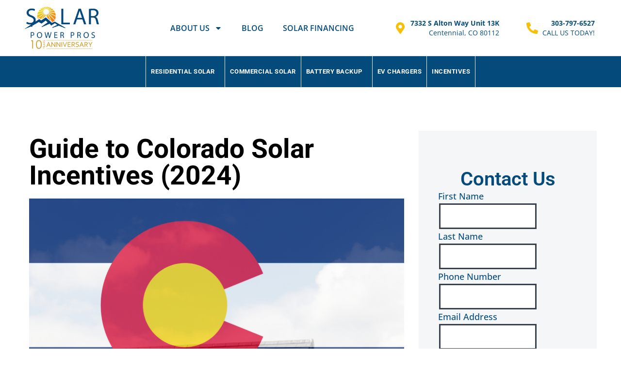

--- FILE ---
content_type: text/html; charset=UTF-8
request_url: https://solarpowerpros.com/2023/11/guide-to-colorado-solar-incentives-2024/
body_size: 181234
content:
<!DOCTYPE html>
<html lang="en">
<head>
	<meta charset="UTF-8">
	<meta name="viewport" content="width=device-width, initial-scale=1.0, viewport-fit=cover" />		<meta name='robots' content='index, follow, max-image-preview:large, max-snippet:-1, max-video-preview:-1' />
	<style>img:is([sizes="auto" i], [sizes^="auto," i]) { contain-intrinsic-size: 3000px 1500px }</style>
	
	<!-- This site is optimized with the Yoast SEO plugin v25.1 - https://yoast.com/wordpress/plugins/seo/ -->
	<title>Guide to Colorado Solar Incentives (2024) | Solar Power Pros</title>
	<meta name="description" content="Find out how you can save on solar panel installation with Colorado solar incentives like the federal solar tax credit. Schedule a free solar consultation and estimate with Solar Power Pros today!" />
	<link rel="canonical" href="https://solarpowerpros.com/2023/11/guide-to-colorado-solar-incentives-2024/" />
	<meta property="og:locale" content="en_US" />
	<meta property="og:type" content="article" />
	<meta property="og:title" content="Guide to Colorado Solar Incentives (2024) | Solar Power Pros" />
	<meta property="og:description" content="Find out how you can save on solar panel installation with Colorado solar incentives like the federal solar tax credit. Schedule a free solar consultation and estimate with Solar Power Pros today!" />
	<meta property="og:url" content="https://solarpowerpros.com/2023/11/guide-to-colorado-solar-incentives-2024/" />
	<meta property="og:site_name" content="Solar Power Pros" />
	<meta property="article:publisher" content="https://www.facebook.com/SolarPowerPros/" />
	<meta property="article:published_time" content="2023-11-06T19:35:18+00:00" />
	<meta property="article:modified_time" content="2024-05-24T15:20:15+00:00" />
	<meta property="og:image" content="https://solarpowerpros.com/wp-content/uploads/2023/11/Solar-Power-Pros-CO-Guide.png" />
	<meta property="og:image:width" content="1600" />
	<meta property="og:image:height" content="900" />
	<meta property="og:image:type" content="image/png" />
	<meta name="author" content="Energy Circle" />
	<meta name="twitter:card" content="summary_large_image" />
	<meta name="twitter:creator" content="@SolarPowerPros" />
	<meta name="twitter:site" content="@SolarPowerPros" />
	<meta name="twitter:label1" content="Written by" />
	<meta name="twitter:data1" content="Energy Circle" />
	<meta name="twitter:label2" content="Est. reading time" />
	<meta name="twitter:data2" content="10 minutes" />
	<script type="application/ld+json" class="yoast-schema-graph">{"@context":"https://schema.org","@graph":[{"@type":"Article","@id":"https://solarpowerpros.com/2023/11/guide-to-colorado-solar-incentives-2024/#article","isPartOf":{"@id":"https://solarpowerpros.com/2023/11/guide-to-colorado-solar-incentives-2024/"},"author":{"name":"Energy Circle","@id":"https://solarpowerpros.com/#/schema/person/2f22d20a03c275edeb1ca9b903543c41"},"headline":"Guide to Colorado Solar Incentives (2024)","datePublished":"2023-11-06T19:35:18+00:00","dateModified":"2024-05-24T15:20:15+00:00","mainEntityOfPage":{"@id":"https://solarpowerpros.com/2023/11/guide-to-colorado-solar-incentives-2024/"},"wordCount":772,"publisher":{"@id":"https://solarpowerpros.com/#organization"},"image":{"@id":"https://solarpowerpros.com/2023/11/guide-to-colorado-solar-incentives-2024/#primaryimage"},"thumbnailUrl":"https://solarpowerpros.com/wp-content/uploads/2023/11/Solar-Power-Pros-CO-Guide.png","articleSection":["Solar"],"inLanguage":"en"},{"@type":"WebPage","@id":"https://solarpowerpros.com/2023/11/guide-to-colorado-solar-incentives-2024/","url":"https://solarpowerpros.com/2023/11/guide-to-colorado-solar-incentives-2024/","name":"Guide to Colorado Solar Incentives (2024) | Solar Power Pros","isPartOf":{"@id":"https://solarpowerpros.com/#website"},"primaryImageOfPage":{"@id":"https://solarpowerpros.com/2023/11/guide-to-colorado-solar-incentives-2024/#primaryimage"},"image":{"@id":"https://solarpowerpros.com/2023/11/guide-to-colorado-solar-incentives-2024/#primaryimage"},"thumbnailUrl":"https://solarpowerpros.com/wp-content/uploads/2023/11/Solar-Power-Pros-CO-Guide.png","datePublished":"2023-11-06T19:35:18+00:00","dateModified":"2024-05-24T15:20:15+00:00","description":"Find out how you can save on solar panel installation with Colorado solar incentives like the federal solar tax credit. Schedule a free solar consultation and estimate with Solar Power Pros today!","breadcrumb":{"@id":"https://solarpowerpros.com/2023/11/guide-to-colorado-solar-incentives-2024/#breadcrumb"},"inLanguage":"en","potentialAction":[{"@type":"ReadAction","target":["https://solarpowerpros.com/2023/11/guide-to-colorado-solar-incentives-2024/"]}]},{"@type":"ImageObject","inLanguage":"en","@id":"https://solarpowerpros.com/2023/11/guide-to-colorado-solar-incentives-2024/#primaryimage","url":"https://solarpowerpros.com/wp-content/uploads/2023/11/Solar-Power-Pros-CO-Guide.png","contentUrl":"https://solarpowerpros.com/wp-content/uploads/2023/11/Solar-Power-Pros-CO-Guide.png","width":1600,"height":900,"caption":"Colorado flag overlaid on house with solar panels"},{"@type":"BreadcrumbList","@id":"https://solarpowerpros.com/2023/11/guide-to-colorado-solar-incentives-2024/#breadcrumb","itemListElement":[{"@type":"ListItem","position":1,"name":"Home","item":"https://solarpowerpros.com/"},{"@type":"ListItem","position":2,"name":"Guide to Colorado Solar Incentives (2024)"}]},{"@type":"WebSite","@id":"https://solarpowerpros.com/#website","url":"https://solarpowerpros.com/","name":"Solar Power Pros","description":"Go Solar, Go with the Pros","publisher":{"@id":"https://solarpowerpros.com/#organization"},"potentialAction":[{"@type":"SearchAction","target":{"@type":"EntryPoint","urlTemplate":"https://solarpowerpros.com/?s={search_term_string}"},"query-input":{"@type":"PropertyValueSpecification","valueRequired":true,"valueName":"search_term_string"}}],"inLanguage":"en"},{"@type":"Organization","@id":"https://solarpowerpros.com/#organization","name":"Solar Power Pros","url":"https://solarpowerpros.com/","logo":{"@type":"ImageObject","inLanguage":"en","@id":"https://solarpowerpros.com/#/schema/logo/image/","url":"https://solarpowerpros.com/wp-content/uploads/2021/09/Vertical-Trans-01.png","contentUrl":"https://solarpowerpros.com/wp-content/uploads/2021/09/Vertical-Trans-01.png","width":450,"height":450,"caption":"Solar Power Pros"},"image":{"@id":"https://solarpowerpros.com/#/schema/logo/image/"},"sameAs":["https://www.facebook.com/SolarPowerPros/","https://x.com/SolarPowerPros","https://www.instagram.com/solarpowerpros/","https://www.linkedin.com/company/solar-power-pros-inc-","https://www.youtube.com/channel/UCwCZoJyNha0OWBOKq7VL89A"]},{"@type":"Person","@id":"https://solarpowerpros.com/#/schema/person/2f22d20a03c275edeb1ca9b903543c41","name":"Energy Circle","image":{"@type":"ImageObject","inLanguage":"en","@id":"https://solarpowerpros.com/#/schema/person/image/","url":"https://secure.gravatar.com/avatar/0ecd2f66a138c10f61953b93ba2903b671ac1814697d534cb6cfc84940e25c95?s=96&d=mm&r=g","contentUrl":"https://secure.gravatar.com/avatar/0ecd2f66a138c10f61953b93ba2903b671ac1814697d534cb6cfc84940e25c95?s=96&d=mm&r=g","caption":"Energy Circle"},"sameAs":["http://www.solarpowerpros.com"]}]}</script>
	<!-- / Yoast SEO plugin. -->


<link rel="alternate" type="application/rss+xml" title="Solar Power Pros &raquo; Feed" href="https://solarpowerpros.com/feed/" />
<link rel="alternate" type="application/rss+xml" title="Solar Power Pros &raquo; Comments Feed" href="https://solarpowerpros.com/comments/feed/" />
<script>
window._wpemojiSettings = {"baseUrl":"https:\/\/s.w.org\/images\/core\/emoji\/16.0.1\/72x72\/","ext":".png","svgUrl":"https:\/\/s.w.org\/images\/core\/emoji\/16.0.1\/svg\/","svgExt":".svg","source":{"concatemoji":"https:\/\/solarpowerpros.com\/wp-includes\/js\/wp-emoji-release.min.js?ver=6.8.3"}};
/*! This file is auto-generated */
!function(s,n){var o,i,e;function c(e){try{var t={supportTests:e,timestamp:(new Date).valueOf()};sessionStorage.setItem(o,JSON.stringify(t))}catch(e){}}function p(e,t,n){e.clearRect(0,0,e.canvas.width,e.canvas.height),e.fillText(t,0,0);var t=new Uint32Array(e.getImageData(0,0,e.canvas.width,e.canvas.height).data),a=(e.clearRect(0,0,e.canvas.width,e.canvas.height),e.fillText(n,0,0),new Uint32Array(e.getImageData(0,0,e.canvas.width,e.canvas.height).data));return t.every(function(e,t){return e===a[t]})}function u(e,t){e.clearRect(0,0,e.canvas.width,e.canvas.height),e.fillText(t,0,0);for(var n=e.getImageData(16,16,1,1),a=0;a<n.data.length;a++)if(0!==n.data[a])return!1;return!0}function f(e,t,n,a){switch(t){case"flag":return n(e,"\ud83c\udff3\ufe0f\u200d\u26a7\ufe0f","\ud83c\udff3\ufe0f\u200b\u26a7\ufe0f")?!1:!n(e,"\ud83c\udde8\ud83c\uddf6","\ud83c\udde8\u200b\ud83c\uddf6")&&!n(e,"\ud83c\udff4\udb40\udc67\udb40\udc62\udb40\udc65\udb40\udc6e\udb40\udc67\udb40\udc7f","\ud83c\udff4\u200b\udb40\udc67\u200b\udb40\udc62\u200b\udb40\udc65\u200b\udb40\udc6e\u200b\udb40\udc67\u200b\udb40\udc7f");case"emoji":return!a(e,"\ud83e\udedf")}return!1}function g(e,t,n,a){var r="undefined"!=typeof WorkerGlobalScope&&self instanceof WorkerGlobalScope?new OffscreenCanvas(300,150):s.createElement("canvas"),o=r.getContext("2d",{willReadFrequently:!0}),i=(o.textBaseline="top",o.font="600 32px Arial",{});return e.forEach(function(e){i[e]=t(o,e,n,a)}),i}function t(e){var t=s.createElement("script");t.src=e,t.defer=!0,s.head.appendChild(t)}"undefined"!=typeof Promise&&(o="wpEmojiSettingsSupports",i=["flag","emoji"],n.supports={everything:!0,everythingExceptFlag:!0},e=new Promise(function(e){s.addEventListener("DOMContentLoaded",e,{once:!0})}),new Promise(function(t){var n=function(){try{var e=JSON.parse(sessionStorage.getItem(o));if("object"==typeof e&&"number"==typeof e.timestamp&&(new Date).valueOf()<e.timestamp+604800&&"object"==typeof e.supportTests)return e.supportTests}catch(e){}return null}();if(!n){if("undefined"!=typeof Worker&&"undefined"!=typeof OffscreenCanvas&&"undefined"!=typeof URL&&URL.createObjectURL&&"undefined"!=typeof Blob)try{var e="postMessage("+g.toString()+"("+[JSON.stringify(i),f.toString(),p.toString(),u.toString()].join(",")+"));",a=new Blob([e],{type:"text/javascript"}),r=new Worker(URL.createObjectURL(a),{name:"wpTestEmojiSupports"});return void(r.onmessage=function(e){c(n=e.data),r.terminate(),t(n)})}catch(e){}c(n=g(i,f,p,u))}t(n)}).then(function(e){for(var t in e)n.supports[t]=e[t],n.supports.everything=n.supports.everything&&n.supports[t],"flag"!==t&&(n.supports.everythingExceptFlag=n.supports.everythingExceptFlag&&n.supports[t]);n.supports.everythingExceptFlag=n.supports.everythingExceptFlag&&!n.supports.flag,n.DOMReady=!1,n.readyCallback=function(){n.DOMReady=!0}}).then(function(){return e}).then(function(){var e;n.supports.everything||(n.readyCallback(),(e=n.source||{}).concatemoji?t(e.concatemoji):e.wpemoji&&e.twemoji&&(t(e.twemoji),t(e.wpemoji)))}))}((window,document),window._wpemojiSettings);
</script>
<style id='wp-emoji-styles-inline-css'>

	img.wp-smiley, img.emoji {
		display: inline !important;
		border: none !important;
		box-shadow: none !important;
		height: 1em !important;
		width: 1em !important;
		margin: 0 0.07em !important;
		vertical-align: -0.1em !important;
		background: none !important;
		padding: 0 !important;
	}
</style>
<style id='classic-theme-styles-inline-css'>
/*! This file is auto-generated */
.wp-block-button__link{color:#fff;background-color:#32373c;border-radius:9999px;box-shadow:none;text-decoration:none;padding:calc(.667em + 2px) calc(1.333em + 2px);font-size:1.125em}.wp-block-file__button{background:#32373c;color:#fff;text-decoration:none}
</style>
<link rel='stylesheet' id='twenty-twenty-one-custom-color-overrides-css' href='https://solarpowerpros.com/wp-content/themes/twentytwentyone/assets/css/custom-color-overrides.css?ver=2.5' media='all' />
<style id='global-styles-inline-css'>
:root{--wp--preset--aspect-ratio--square: 1;--wp--preset--aspect-ratio--4-3: 4/3;--wp--preset--aspect-ratio--3-4: 3/4;--wp--preset--aspect-ratio--3-2: 3/2;--wp--preset--aspect-ratio--2-3: 2/3;--wp--preset--aspect-ratio--16-9: 16/9;--wp--preset--aspect-ratio--9-16: 9/16;--wp--preset--color--black: #000000;--wp--preset--color--cyan-bluish-gray: #abb8c3;--wp--preset--color--white: #FFFFFF;--wp--preset--color--pale-pink: #f78da7;--wp--preset--color--vivid-red: #cf2e2e;--wp--preset--color--luminous-vivid-orange: #ff6900;--wp--preset--color--luminous-vivid-amber: #fcb900;--wp--preset--color--light-green-cyan: #7bdcb5;--wp--preset--color--vivid-green-cyan: #00d084;--wp--preset--color--pale-cyan-blue: #8ed1fc;--wp--preset--color--vivid-cyan-blue: #0693e3;--wp--preset--color--vivid-purple: #9b51e0;--wp--preset--color--dark-gray: #28303D;--wp--preset--color--gray: #39414D;--wp--preset--color--green: #D1E4DD;--wp--preset--color--blue: #D1DFE4;--wp--preset--color--purple: #D1D1E4;--wp--preset--color--red: #E4D1D1;--wp--preset--color--orange: #E4DAD1;--wp--preset--color--yellow: #EEEADD;--wp--preset--gradient--vivid-cyan-blue-to-vivid-purple: linear-gradient(135deg,rgba(6,147,227,1) 0%,rgb(155,81,224) 100%);--wp--preset--gradient--light-green-cyan-to-vivid-green-cyan: linear-gradient(135deg,rgb(122,220,180) 0%,rgb(0,208,130) 100%);--wp--preset--gradient--luminous-vivid-amber-to-luminous-vivid-orange: linear-gradient(135deg,rgba(252,185,0,1) 0%,rgba(255,105,0,1) 100%);--wp--preset--gradient--luminous-vivid-orange-to-vivid-red: linear-gradient(135deg,rgba(255,105,0,1) 0%,rgb(207,46,46) 100%);--wp--preset--gradient--very-light-gray-to-cyan-bluish-gray: linear-gradient(135deg,rgb(238,238,238) 0%,rgb(169,184,195) 100%);--wp--preset--gradient--cool-to-warm-spectrum: linear-gradient(135deg,rgb(74,234,220) 0%,rgb(151,120,209) 20%,rgb(207,42,186) 40%,rgb(238,44,130) 60%,rgb(251,105,98) 80%,rgb(254,248,76) 100%);--wp--preset--gradient--blush-light-purple: linear-gradient(135deg,rgb(255,206,236) 0%,rgb(152,150,240) 100%);--wp--preset--gradient--blush-bordeaux: linear-gradient(135deg,rgb(254,205,165) 0%,rgb(254,45,45) 50%,rgb(107,0,62) 100%);--wp--preset--gradient--luminous-dusk: linear-gradient(135deg,rgb(255,203,112) 0%,rgb(199,81,192) 50%,rgb(65,88,208) 100%);--wp--preset--gradient--pale-ocean: linear-gradient(135deg,rgb(255,245,203) 0%,rgb(182,227,212) 50%,rgb(51,167,181) 100%);--wp--preset--gradient--electric-grass: linear-gradient(135deg,rgb(202,248,128) 0%,rgb(113,206,126) 100%);--wp--preset--gradient--midnight: linear-gradient(135deg,rgb(2,3,129) 0%,rgb(40,116,252) 100%);--wp--preset--gradient--purple-to-yellow: linear-gradient(160deg, #D1D1E4 0%, #EEEADD 100%);--wp--preset--gradient--yellow-to-purple: linear-gradient(160deg, #EEEADD 0%, #D1D1E4 100%);--wp--preset--gradient--green-to-yellow: linear-gradient(160deg, #D1E4DD 0%, #EEEADD 100%);--wp--preset--gradient--yellow-to-green: linear-gradient(160deg, #EEEADD 0%, #D1E4DD 100%);--wp--preset--gradient--red-to-yellow: linear-gradient(160deg, #E4D1D1 0%, #EEEADD 100%);--wp--preset--gradient--yellow-to-red: linear-gradient(160deg, #EEEADD 0%, #E4D1D1 100%);--wp--preset--gradient--purple-to-red: linear-gradient(160deg, #D1D1E4 0%, #E4D1D1 100%);--wp--preset--gradient--red-to-purple: linear-gradient(160deg, #E4D1D1 0%, #D1D1E4 100%);--wp--preset--font-size--small: 18px;--wp--preset--font-size--medium: 20px;--wp--preset--font-size--large: 24px;--wp--preset--font-size--x-large: 42px;--wp--preset--font-size--extra-small: 16px;--wp--preset--font-size--normal: 20px;--wp--preset--font-size--extra-large: 40px;--wp--preset--font-size--huge: 96px;--wp--preset--font-size--gigantic: 144px;--wp--preset--spacing--20: 0.44rem;--wp--preset--spacing--30: 0.67rem;--wp--preset--spacing--40: 1rem;--wp--preset--spacing--50: 1.5rem;--wp--preset--spacing--60: 2.25rem;--wp--preset--spacing--70: 3.38rem;--wp--preset--spacing--80: 5.06rem;--wp--preset--shadow--natural: 6px 6px 9px rgba(0, 0, 0, 0.2);--wp--preset--shadow--deep: 12px 12px 50px rgba(0, 0, 0, 0.4);--wp--preset--shadow--sharp: 6px 6px 0px rgba(0, 0, 0, 0.2);--wp--preset--shadow--outlined: 6px 6px 0px -3px rgba(255, 255, 255, 1), 6px 6px rgba(0, 0, 0, 1);--wp--preset--shadow--crisp: 6px 6px 0px rgba(0, 0, 0, 1);}:where(.is-layout-flex){gap: 0.5em;}:where(.is-layout-grid){gap: 0.5em;}body .is-layout-flex{display: flex;}.is-layout-flex{flex-wrap: wrap;align-items: center;}.is-layout-flex > :is(*, div){margin: 0;}body .is-layout-grid{display: grid;}.is-layout-grid > :is(*, div){margin: 0;}:where(.wp-block-columns.is-layout-flex){gap: 2em;}:where(.wp-block-columns.is-layout-grid){gap: 2em;}:where(.wp-block-post-template.is-layout-flex){gap: 1.25em;}:where(.wp-block-post-template.is-layout-grid){gap: 1.25em;}.has-black-color{color: var(--wp--preset--color--black) !important;}.has-cyan-bluish-gray-color{color: var(--wp--preset--color--cyan-bluish-gray) !important;}.has-white-color{color: var(--wp--preset--color--white) !important;}.has-pale-pink-color{color: var(--wp--preset--color--pale-pink) !important;}.has-vivid-red-color{color: var(--wp--preset--color--vivid-red) !important;}.has-luminous-vivid-orange-color{color: var(--wp--preset--color--luminous-vivid-orange) !important;}.has-luminous-vivid-amber-color{color: var(--wp--preset--color--luminous-vivid-amber) !important;}.has-light-green-cyan-color{color: var(--wp--preset--color--light-green-cyan) !important;}.has-vivid-green-cyan-color{color: var(--wp--preset--color--vivid-green-cyan) !important;}.has-pale-cyan-blue-color{color: var(--wp--preset--color--pale-cyan-blue) !important;}.has-vivid-cyan-blue-color{color: var(--wp--preset--color--vivid-cyan-blue) !important;}.has-vivid-purple-color{color: var(--wp--preset--color--vivid-purple) !important;}.has-black-background-color{background-color: var(--wp--preset--color--black) !important;}.has-cyan-bluish-gray-background-color{background-color: var(--wp--preset--color--cyan-bluish-gray) !important;}.has-white-background-color{background-color: var(--wp--preset--color--white) !important;}.has-pale-pink-background-color{background-color: var(--wp--preset--color--pale-pink) !important;}.has-vivid-red-background-color{background-color: var(--wp--preset--color--vivid-red) !important;}.has-luminous-vivid-orange-background-color{background-color: var(--wp--preset--color--luminous-vivid-orange) !important;}.has-luminous-vivid-amber-background-color{background-color: var(--wp--preset--color--luminous-vivid-amber) !important;}.has-light-green-cyan-background-color{background-color: var(--wp--preset--color--light-green-cyan) !important;}.has-vivid-green-cyan-background-color{background-color: var(--wp--preset--color--vivid-green-cyan) !important;}.has-pale-cyan-blue-background-color{background-color: var(--wp--preset--color--pale-cyan-blue) !important;}.has-vivid-cyan-blue-background-color{background-color: var(--wp--preset--color--vivid-cyan-blue) !important;}.has-vivid-purple-background-color{background-color: var(--wp--preset--color--vivid-purple) !important;}.has-black-border-color{border-color: var(--wp--preset--color--black) !important;}.has-cyan-bluish-gray-border-color{border-color: var(--wp--preset--color--cyan-bluish-gray) !important;}.has-white-border-color{border-color: var(--wp--preset--color--white) !important;}.has-pale-pink-border-color{border-color: var(--wp--preset--color--pale-pink) !important;}.has-vivid-red-border-color{border-color: var(--wp--preset--color--vivid-red) !important;}.has-luminous-vivid-orange-border-color{border-color: var(--wp--preset--color--luminous-vivid-orange) !important;}.has-luminous-vivid-amber-border-color{border-color: var(--wp--preset--color--luminous-vivid-amber) !important;}.has-light-green-cyan-border-color{border-color: var(--wp--preset--color--light-green-cyan) !important;}.has-vivid-green-cyan-border-color{border-color: var(--wp--preset--color--vivid-green-cyan) !important;}.has-pale-cyan-blue-border-color{border-color: var(--wp--preset--color--pale-cyan-blue) !important;}.has-vivid-cyan-blue-border-color{border-color: var(--wp--preset--color--vivid-cyan-blue) !important;}.has-vivid-purple-border-color{border-color: var(--wp--preset--color--vivid-purple) !important;}.has-vivid-cyan-blue-to-vivid-purple-gradient-background{background: var(--wp--preset--gradient--vivid-cyan-blue-to-vivid-purple) !important;}.has-light-green-cyan-to-vivid-green-cyan-gradient-background{background: var(--wp--preset--gradient--light-green-cyan-to-vivid-green-cyan) !important;}.has-luminous-vivid-amber-to-luminous-vivid-orange-gradient-background{background: var(--wp--preset--gradient--luminous-vivid-amber-to-luminous-vivid-orange) !important;}.has-luminous-vivid-orange-to-vivid-red-gradient-background{background: var(--wp--preset--gradient--luminous-vivid-orange-to-vivid-red) !important;}.has-very-light-gray-to-cyan-bluish-gray-gradient-background{background: var(--wp--preset--gradient--very-light-gray-to-cyan-bluish-gray) !important;}.has-cool-to-warm-spectrum-gradient-background{background: var(--wp--preset--gradient--cool-to-warm-spectrum) !important;}.has-blush-light-purple-gradient-background{background: var(--wp--preset--gradient--blush-light-purple) !important;}.has-blush-bordeaux-gradient-background{background: var(--wp--preset--gradient--blush-bordeaux) !important;}.has-luminous-dusk-gradient-background{background: var(--wp--preset--gradient--luminous-dusk) !important;}.has-pale-ocean-gradient-background{background: var(--wp--preset--gradient--pale-ocean) !important;}.has-electric-grass-gradient-background{background: var(--wp--preset--gradient--electric-grass) !important;}.has-midnight-gradient-background{background: var(--wp--preset--gradient--midnight) !important;}.has-small-font-size{font-size: var(--wp--preset--font-size--small) !important;}.has-medium-font-size{font-size: var(--wp--preset--font-size--medium) !important;}.has-large-font-size{font-size: var(--wp--preset--font-size--large) !important;}.has-x-large-font-size{font-size: var(--wp--preset--font-size--x-large) !important;}
:where(.wp-block-post-template.is-layout-flex){gap: 1.25em;}:where(.wp-block-post-template.is-layout-grid){gap: 1.25em;}
:where(.wp-block-columns.is-layout-flex){gap: 2em;}:where(.wp-block-columns.is-layout-grid){gap: 2em;}
:root :where(.wp-block-pullquote){font-size: 1.5em;line-height: 1.6;}
</style>
<link rel='stylesheet' id='twenty-twenty-one-style-css' href='https://solarpowerpros.com/wp-content/themes/twentytwentyone/style.css?ver=2.5' media='all' />
<link rel='stylesheet' id='twenty-twenty-one-print-style-css' href='https://solarpowerpros.com/wp-content/themes/twentytwentyone/assets/css/print.css?ver=2.5' media='print' />
<link rel='stylesheet' id='elementor-frontend-css' href='https://solarpowerpros.com/wp-content/plugins/elementor/assets/css/frontend.min.css?ver=3.29.2' media='all' />
<style id='elementor-frontend-inline-css'>
.elementor-kit-7{--e-global-color-primary:#F4C00A;--e-global-color-secondary:#044b7c;--e-global-color-text:#7A7A7A;--e-global-color-accent:#F17B1A;--e-global-typography-primary-font-family:"Roboto";--e-global-typography-primary-font-size:20px;--e-global-typography-primary-font-weight:400;--e-global-typography-secondary-font-family:"Roboto";--e-global-typography-secondary-font-size:20px;--e-global-typography-secondary-font-weight:400;--e-global-typography-text-font-family:"Open Sans";--e-global-typography-text-font-size:16px;--e-global-typography-text-font-weight:400;--e-global-typography-accent-font-family:"Roboto";--e-global-typography-accent-font-size:16px;--e-global-typography-accent-font-weight:400;color:#044B7C;font-family:"Open Sans", Sans-serif;font-size:16px;font-weight:normal;background-color:#FFFFFF;}.elementor-kit-7 a{color:var( --e-global-color-accent );font-family:"Open Sans", Sans-serif;}.elementor-kit-7 a:hover{color:var( --e-global-color-primary );}.elementor-kit-7 h1{color:#FFFFFF;font-family:"Roboto", Sans-serif;}.elementor-kit-7 h2{color:var( --e-global-color-secondary );font-family:"Roboto", Sans-serif;}.elementor-kit-7 h3{color:var( --e-global-color-accent );font-family:"Roboto", Sans-serif;}.elementor-kit-7 button,.elementor-kit-7 input[type="button"],.elementor-kit-7 input[type="submit"],.elementor-kit-7 .elementor-button{font-family:"Open Sans", Sans-serif;}.elementor-kit-7 input:not([type="button"]):not([type="submit"]),.elementor-kit-7 textarea,.elementor-kit-7 .elementor-field-textual{font-family:"Open Sans", Sans-serif;}.elementor-section.elementor-section-boxed > .elementor-container{max-width:1140px;}.e-con{--container-max-width:1140px;}.elementor-widget:not(:last-child){margin-block-end:20px;}.elementor-element{--widgets-spacing:20px 20px;--widgets-spacing-row:20px;--widgets-spacing-column:20px;}{}h1.entry-title{display:var(--page-title-display);}.elementor-kit-7 e-page-transition{background-color:#FFBC7D;}@media(max-width:1024px){.elementor-section.elementor-section-boxed > .elementor-container{max-width:1024px;}.e-con{--container-max-width:1024px;}}@media(max-width:767px){.elementor-kit-7{font-size:16px;}.elementor-kit-7 a{font-size:16px;}.elementor-kit-7 h1{font-size:55px;}.elementor-kit-7 h2{font-size:40px;}.elementor-kit-7 h3{font-size:30px;}.elementor-kit-7 button,.elementor-kit-7 input[type="button"],.elementor-kit-7 input[type="submit"],.elementor-kit-7 .elementor-button{font-size:20px;}.elementor-kit-7 input:not([type="button"]):not([type="submit"]),.elementor-kit-7 textarea,.elementor-kit-7 .elementor-field-textual{font-size:20px;}.elementor-section.elementor-section-boxed > .elementor-container{max-width:767px;}.e-con{--container-max-width:767px;}}
.elementor-7118 .elementor-element.elementor-element-5aaba0b3 > .elementor-container{max-width:1200px;}.elementor-7118 .elementor-element.elementor-element-5aaba0b3{margin-top:0px;margin-bottom:0px;padding:80px 0px 0px 0px;}.elementor-7118 .elementor-element.elementor-element-7c31c3a4 > .elementor-element-populated{padding:20px 20px 20px 20px;}.elementor-7118 .elementor-element.elementor-element-215ac7bd .elementor-heading-title{font-family:"Open Sans", Sans-serif;font-size:26px;font-weight:700;color:#000000;}.elementor-7118 .elementor-element.elementor-element-3f0b2c6b > .elementor-widget-container{margin:0px 0px 0px 0px;padding:0px 0px 15px 0px;border-style:solid;border-width:0px 0px 1px 0px;border-color:#BABABA;}.elementor-7118 .elementor-element.elementor-element-3f0b2c6b .elementor-icon-list-icon i{color:#555555;font-size:15px;}.elementor-7118 .elementor-element.elementor-element-3f0b2c6b .elementor-icon-list-icon svg{fill:#555555;--e-icon-list-icon-size:15px;}.elementor-7118 .elementor-element.elementor-element-3f0b2c6b .elementor-icon-list-icon{width:15px;}.elementor-7118 .elementor-element.elementor-element-3f0b2c6b .elementor-icon-list-text, .elementor-7118 .elementor-element.elementor-element-3f0b2c6b .elementor-icon-list-text a{color:#555555;}.elementor-7118 .elementor-element.elementor-element-3f0b2c6b .elementor-icon-list-item{font-family:"Open Sans", Sans-serif;font-size:14px;font-weight:400;text-transform:uppercase;}.elementor-7118 .elementor-element.elementor-element-3b74e7b{font-family:"Open Sans", Sans-serif;font-size:18px;font-weight:400;color:#000000;}.elementor-7118 .elementor-element.elementor-element-f742632{font-family:"Open Sans", Sans-serif;font-size:18px;font-weight:400;color:#000000;}.elementor-7118 .elementor-element.elementor-element-ba24071{font-family:"Open Sans", Sans-serif;font-size:18px;font-weight:400;color:#000000;}.elementor-7118 .elementor-element.elementor-element-6857b43{font-family:"Open Sans", Sans-serif;font-size:18px;font-weight:400;color:#000000;}.elementor-7118 .elementor-element.elementor-element-9b55f00{font-family:"Open Sans", Sans-serif;font-size:18px;font-weight:400;color:#000000;}.elementor-7118 .elementor-element.elementor-element-78df1be{font-family:"Open Sans", Sans-serif;font-size:18px;font-weight:400;color:#000000;}.elementor-7118 .elementor-element.elementor-element-5caec10{font-family:"Open Sans", Sans-serif;font-size:18px;font-weight:400;color:#000000;}.elementor-7118 .elementor-element.elementor-element-2619837{color:var( --e-global-color-primary );}.elementor-7118 .elementor-element.elementor-element-41138578{border-style:solid;border-width:1px 0px 0px 0px;border-color:#BABABA;margin-top:50px;margin-bottom:30px;padding:20px 0px 30px 0px;}.elementor-7118 .elementor-element.elementor-element-2a78e932{--grid-template-columns:repeat(0, auto);--grid-column-gap:5px;--grid-row-gap:0px;}.elementor-7118 .elementor-element.elementor-element-2a78e932 .elementor-widget-container{text-align:center;}.elementor-7118 .elementor-element.elementor-element-4fab16f9 > .elementor-element-populated{transition:background 0.3s, border 0.3s, border-radius 0.3s, box-shadow 0.3s;}.elementor-7118 .elementor-element.elementor-element-4fab16f9 > .elementor-element-populated > .elementor-background-overlay{transition:background 0.3s, border-radius 0.3s, opacity 0.3s;}.elementor-7118 .elementor-element.elementor-element-c5fcf45:not(.elementor-motion-effects-element-type-background), .elementor-7118 .elementor-element.elementor-element-c5fcf45 > .elementor-motion-effects-container > .elementor-motion-effects-layer{background-color:#F4F6F8;}.elementor-7118 .elementor-element.elementor-element-c5fcf45{transition:background 0.3s, border 0.3s, border-radius 0.3s, box-shadow 0.3s;margin-top:0px;margin-bottom:0px;padding:30px 20px 30px 20px;}.elementor-7118 .elementor-element.elementor-element-c5fcf45 > .elementor-background-overlay{transition:background 0.3s, border-radius 0.3s, opacity 0.3s;}.elementor-7118 .elementor-element.elementor-element-7f0f782c > .elementor-widget-container{margin:0px 0px 0px 0px;padding:0px 0px 0px 0px;}.elementor-7118 .elementor-element.elementor-element-763ebc02 > .elementor-widget-container{margin:0px 0px 0px 0px;}.elementor-7118 .elementor-element.elementor-element-763ebc02{--grid-side-margin:10px;--grid-column-gap:10px;--grid-row-gap:10px;--grid-bottom-margin:10px;}@media(min-width:768px){.elementor-7118 .elementor-element.elementor-element-7c31c3a4{width:67.75%;}.elementor-7118 .elementor-element.elementor-element-425c03a1{width:66.223%;}.elementor-7118 .elementor-element.elementor-element-7131d0f4{width:33.597%;}.elementor-7118 .elementor-element.elementor-element-4fab16f9{width:32.25%;}}@media(max-width:1024px){ .elementor-7118 .elementor-element.elementor-element-763ebc02{--grid-side-margin:10px;--grid-column-gap:10px;--grid-row-gap:10px;--grid-bottom-margin:10px;}}@media(max-width:767px){ .elementor-7118 .elementor-element.elementor-element-763ebc02{--grid-side-margin:10px;--grid-column-gap:10px;--grid-row-gap:10px;--grid-bottom-margin:10px;}}
.elementor-6774 .elementor-element.elementor-element-47ebe260:not(.elementor-motion-effects-element-type-background), .elementor-6774 .elementor-element.elementor-element-47ebe260 > .elementor-motion-effects-container > .elementor-motion-effects-layer{background-color:#FFFFFF;}.elementor-6774 .elementor-element.elementor-element-47ebe260{transition:background 0.3s, border 0.3s, border-radius 0.3s, box-shadow 0.3s;margin-top:0px;margin-bottom:0px;padding:0px 0px 0px 0px;}.elementor-6774 .elementor-element.elementor-element-47ebe260 > .elementor-background-overlay{transition:background 0.3s, border-radius 0.3s, opacity 0.3s;}.elementor-6774 .elementor-element.elementor-element-7f5bae1 > .elementor-container{max-width:1200px;}.elementor-6774 .elementor-element.elementor-element-7f5bae1 > .elementor-container > .elementor-column > .elementor-widget-wrap{align-content:center;align-items:center;}.elementor-6774 .elementor-element.elementor-element-7f5bae1{margin-top:0px;margin-bottom:0px;padding:15px 0px 15px 0px;}.elementor-6774 .elementor-element.elementor-element-71f436df{text-align:left;}.elementor-6774 .elementor-element.elementor-element-71f436df img{width:72%;}.elementor-bc-flex-widget .elementor-6774 .elementor-element.elementor-element-0fe1502.elementor-column .elementor-widget-wrap{align-items:center;}.elementor-6774 .elementor-element.elementor-element-0fe1502.elementor-column.elementor-element[data-element_type="column"] > .elementor-widget-wrap.elementor-element-populated{align-content:center;align-items:center;}.elementor-6774 .elementor-element.elementor-element-c314d98 .elementor-nav-menu .elementor-item{font-family:"Open Sans", Sans-serif;font-size:16px;font-weight:600;text-transform:uppercase;}.elementor-6774 .elementor-element.elementor-element-c314d98 .elementor-nav-menu--main .elementor-item{color:#044B7C;fill:#044B7C;}.elementor-6774 .elementor-element.elementor-element-c314d98 .elementor-nav-menu--main .elementor-item:hover,
					.elementor-6774 .elementor-element.elementor-element-c314d98 .elementor-nav-menu--main .elementor-item.elementor-item-active,
					.elementor-6774 .elementor-element.elementor-element-c314d98 .elementor-nav-menu--main .elementor-item.highlighted,
					.elementor-6774 .elementor-element.elementor-element-c314d98 .elementor-nav-menu--main .elementor-item:focus{color:#F4C00A;fill:#F4C00A;}.elementor-bc-flex-widget .elementor-6774 .elementor-element.elementor-element-9855670.elementor-column .elementor-widget-wrap{align-items:center;}.elementor-6774 .elementor-element.elementor-element-9855670.elementor-column.elementor-element[data-element_type="column"] > .elementor-widget-wrap.elementor-element-populated{align-content:center;align-items:center;}.elementor-6774 .elementor-element.elementor-element-3f69f31 .elementor-icon-list-items:not(.elementor-inline-items) .elementor-icon-list-item:not(:last-child){padding-bottom:calc(50px/2);}.elementor-6774 .elementor-element.elementor-element-3f69f31 .elementor-icon-list-items:not(.elementor-inline-items) .elementor-icon-list-item:not(:first-child){margin-top:calc(50px/2);}.elementor-6774 .elementor-element.elementor-element-3f69f31 .elementor-icon-list-items.elementor-inline-items .elementor-icon-list-item{margin-right:calc(50px/2);margin-left:calc(50px/2);}.elementor-6774 .elementor-element.elementor-element-3f69f31 .elementor-icon-list-items.elementor-inline-items{margin-right:calc(-50px/2);margin-left:calc(-50px/2);}body.rtl .elementor-6774 .elementor-element.elementor-element-3f69f31 .elementor-icon-list-items.elementor-inline-items .elementor-icon-list-item:after{left:calc(-50px/2);}body:not(.rtl) .elementor-6774 .elementor-element.elementor-element-3f69f31 .elementor-icon-list-items.elementor-inline-items .elementor-icon-list-item:after{right:calc(-50px/2);}.elementor-6774 .elementor-element.elementor-element-3f69f31 .elementor-icon-list-icon i{color:#F4C00A;transition:color 0.3s;}.elementor-6774 .elementor-element.elementor-element-3f69f31 .elementor-icon-list-icon svg{fill:#F4C00A;transition:fill 0.3s;}.elementor-6774 .elementor-element.elementor-element-3f69f31{--e-icon-list-icon-size:24px;--e-icon-list-icon-align:right;--e-icon-list-icon-margin:0 0 0 calc(var(--e-icon-list-icon-size, 1em) * 0.25);--icon-vertical-offset:0px;}.elementor-6774 .elementor-element.elementor-element-3f69f31 .elementor-icon-list-icon{padding-right:4px;}.elementor-6774 .elementor-element.elementor-element-3f69f31 .elementor-icon-list-item > .elementor-icon-list-text, .elementor-6774 .elementor-element.elementor-element-3f69f31 .elementor-icon-list-item > a{font-family:"Open Sans", Sans-serif;font-size:14px;font-weight:400;font-style:normal;text-decoration:none;line-height:20px;}.elementor-6774 .elementor-element.elementor-element-3f69f31 .elementor-icon-list-text{color:var( --e-global-color-secondary );transition:color 0.3s;}.elementor-6774 .elementor-element.elementor-element-55a6620b > .elementor-container > .elementor-column > .elementor-widget-wrap{align-content:flex-start;align-items:flex-start;}.elementor-6774 .elementor-element.elementor-element-55a6620b:not(.elementor-motion-effects-element-type-background), .elementor-6774 .elementor-element.elementor-element-55a6620b > .elementor-motion-effects-container > .elementor-motion-effects-layer{background-color:#044B7C;}.elementor-6774 .elementor-element.elementor-element-55a6620b{border-style:solid;border-width:1px 0px 0px 0px;border-color:#E9E9E9;transition:background 0.3s, border 0.3s, border-radius 0.3s, box-shadow 0.3s;margin-top:0px;margin-bottom:0px;padding:0px 0px 0px 0px;}.elementor-6774 .elementor-element.elementor-element-55a6620b > .elementor-background-overlay{transition:background 0.3s, border-radius 0.3s, opacity 0.3s;}.elementor-6774 .elementor-element.elementor-element-32dd4f3b .elementor-menu-toggle{margin-left:auto;}.elementor-6774 .elementor-element.elementor-element-32dd4f3b .elementor-nav-menu .elementor-item{font-family:"Roboto", Sans-serif;font-size:18px;font-weight:700;text-transform:uppercase;letter-spacing:0.5px;}.elementor-6774 .elementor-element.elementor-element-32dd4f3b .elementor-nav-menu--main .elementor-item{color:#FFFFFF;fill:#FFFFFF;padding-left:14px;padding-right:14px;}.elementor-6774 .elementor-element.elementor-element-32dd4f3b .elementor-nav-menu--main .elementor-item:hover,
					.elementor-6774 .elementor-element.elementor-element-32dd4f3b .elementor-nav-menu--main .elementor-item.elementor-item-active,
					.elementor-6774 .elementor-element.elementor-element-32dd4f3b .elementor-nav-menu--main .elementor-item.highlighted,
					.elementor-6774 .elementor-element.elementor-element-32dd4f3b .elementor-nav-menu--main .elementor-item:focus{color:#F4C00A;fill:#F4C00A;}.elementor-6774 .elementor-element.elementor-element-32dd4f3b .elementor-nav-menu--main .elementor-item.elementor-item-active{color:#F4C00A;}.elementor-6774 .elementor-element.elementor-element-32dd4f3b .elementor-nav-menu--dropdown a:hover,
					.elementor-6774 .elementor-element.elementor-element-32dd4f3b .elementor-nav-menu--dropdown a:focus,
					.elementor-6774 .elementor-element.elementor-element-32dd4f3b .elementor-nav-menu--dropdown a.elementor-item-active,
					.elementor-6774 .elementor-element.elementor-element-32dd4f3b .elementor-nav-menu--dropdown a.highlighted,
					.elementor-6774 .elementor-element.elementor-element-32dd4f3b .elementor-menu-toggle:hover,
					.elementor-6774 .elementor-element.elementor-element-32dd4f3b .elementor-menu-toggle:focus{color:#FFFFFF;}.elementor-6774 .elementor-element.elementor-element-32dd4f3b .elementor-nav-menu--dropdown a:hover,
					.elementor-6774 .elementor-element.elementor-element-32dd4f3b .elementor-nav-menu--dropdown a:focus,
					.elementor-6774 .elementor-element.elementor-element-32dd4f3b .elementor-nav-menu--dropdown a.elementor-item-active,
					.elementor-6774 .elementor-element.elementor-element-32dd4f3b .elementor-nav-menu--dropdown a.highlighted{background-color:#F4C00A;}.elementor-6774 .elementor-element.elementor-element-32dd4f3b .elementor-nav-menu--dropdown a.elementor-item-active{color:#FFFFFF;background-color:#F4C00A;}.elementor-6774 .elementor-element.elementor-element-32dd4f3b .elementor-nav-menu--dropdown .elementor-item, .elementor-6774 .elementor-element.elementor-element-32dd4f3b .elementor-nav-menu--dropdown  .elementor-sub-item{font-family:"Roboto", Sans-serif;font-weight:500;}.elementor-6774 .elementor-element.elementor-element-32dd4f3b .elementor-nav-menu--dropdown{border-style:solid;border-width:1px 1px 0px 0px;border-color:#CCCCCC;}.elementor-6774 .elementor-element.elementor-element-32dd4f3b .elementor-nav-menu--dropdown li:not(:last-child){border-style:solid;border-color:#CCCCCC;border-bottom-width:1px;}.elementor-6774 .elementor-element.elementor-element-32dd4f3b div.elementor-menu-toggle{color:#FFFFFF;}.elementor-6774 .elementor-element.elementor-element-32dd4f3b div.elementor-menu-toggle svg{fill:#FFFFFF;}.elementor-6774 .elementor-element.elementor-element-32dd4f3b{--nav-menu-icon-size:0px;}.elementor-6774 .elementor-element.elementor-element-32dd4f3b > .elementor-widget-container{margin:-10px 0px -10px 0px;padding:0px 0px 0px 0px;background-color:var( --e-global-color-secondary );}.elementor-theme-builder-content-area{height:400px;}.elementor-location-header:before, .elementor-location-footer:before{content:"";display:table;clear:both;}.elementor-6774:not(.elementor-motion-effects-element-type-background), .elementor-6774 > .elementor-motion-effects-container > .elementor-motion-effects-layer{background-color:#FFFFFF;}@media(max-width:1024px){.elementor-6774 .elementor-element.elementor-element-3f69f31{--e-icon-list-icon-size:20px;}.elementor-6774 .elementor-element.elementor-element-32dd4f3b{--nav-menu-icon-size:40px;}}@media(min-width:768px){.elementor-6774 .elementor-element.elementor-element-2466c9aa{width:20%;}.elementor-6774 .elementor-element.elementor-element-0fe1502{width:40%;}.elementor-6774 .elementor-element.elementor-element-9855670{width:39.664%;}}@media(max-width:767px){.elementor-6774 .elementor-element.elementor-element-c314d98 .elementor-nav-menu--main .elementor-item{padding-top:8px;padding-bottom:8px;}.elementor-6774 .elementor-element.elementor-element-3f69f31 .elementor-icon-list-items:not(.elementor-inline-items) .elementor-icon-list-item:not(:last-child){padding-bottom:calc(20px/2);}.elementor-6774 .elementor-element.elementor-element-3f69f31 .elementor-icon-list-items:not(.elementor-inline-items) .elementor-icon-list-item:not(:first-child){margin-top:calc(20px/2);}.elementor-6774 .elementor-element.elementor-element-3f69f31 .elementor-icon-list-items.elementor-inline-items .elementor-icon-list-item{margin-right:calc(20px/2);margin-left:calc(20px/2);}.elementor-6774 .elementor-element.elementor-element-3f69f31 .elementor-icon-list-items.elementor-inline-items{margin-right:calc(-20px/2);margin-left:calc(-20px/2);}body.rtl .elementor-6774 .elementor-element.elementor-element-3f69f31 .elementor-icon-list-items.elementor-inline-items .elementor-icon-list-item:after{left:calc(-20px/2);}body:not(.rtl) .elementor-6774 .elementor-element.elementor-element-3f69f31 .elementor-icon-list-items.elementor-inline-items .elementor-icon-list-item:after{right:calc(-20px/2);}}/* Start custom CSS for nav-menu, class: .elementor-element-32dd4f3b */button.sub-menu-toggle {
    display: none;
}
.headertopmenu ul li {
    border-right: 1px solid #eee;
}
.headertopmenu ul li:first-child {
    border-left: 1px solid #eee;
}
.headertopmenu ul li li{border-right:0;}
.headertopmenu ul li ul{min-width:250px !important;}
.headertopmenu .elementor-nav-menu--main .elementor-nav-menu a {padding-top:22px;padding-bottom:22px;}/* End custom CSS */
/* Start custom CSS for column, class: .elementor-element-49aa06b0 */<meta name="facebook-domain-verification" content="bxjyzzxoia259vvf6wlrnr2eer7ihg" />/* End custom CSS */
/* Start custom CSS for section, class: .elementor-element-47ebe260 */.stickyshadow.elementor-sticky--active {
    -webkit-box-shadow: 0px 13px 25px -12px rgba(0,0,0,0.25);
    -moz-box-shadow: 0px 13px 25px -12px rgba(0,0,0,0.25);
    box-shadow: 0px 13px 25px -12px rgba(0,0,0,0.25);
}/* End custom CSS */
.elementor-7134 .elementor-element.elementor-element-532bec46:not(.elementor-motion-effects-element-type-background), .elementor-7134 .elementor-element.elementor-element-532bec46 > .elementor-motion-effects-container > .elementor-motion-effects-layer{background-color:#364149;}.elementor-7134 .elementor-element.elementor-element-532bec46{transition:background 0.3s, border 0.3s, border-radius 0.3s, box-shadow 0.3s;margin-top:0px;margin-bottom:0px;padding:0px 0px 0px 0px;}.elementor-7134 .elementor-element.elementor-element-532bec46 > .elementor-background-overlay{transition:background 0.3s, border-radius 0.3s, opacity 0.3s;}.elementor-bc-flex-widget .elementor-7134 .elementor-element.elementor-element-3142fd8e.elementor-column .elementor-widget-wrap{align-items:center;}.elementor-7134 .elementor-element.elementor-element-3142fd8e.elementor-column.elementor-element[data-element_type="column"] > .elementor-widget-wrap.elementor-element-populated{align-content:center;align-items:center;}.elementor-7134 .elementor-element.elementor-element-3142fd8e > .elementor-widget-wrap > .elementor-widget:not(.elementor-widget__width-auto):not(.elementor-widget__width-initial):not(:last-child):not(.elementor-absolute){margin-bottom:30px;}.elementor-7134 .elementor-element.elementor-element-3142fd8e > .elementor-element-populated{border-style:solid;border-width:0px 1px 0px 1px;border-color:rgba(255, 247, 241, 0.22);transition:background 0.3s, border 0.3s, border-radius 0.3s, box-shadow 0.3s;margin:0px 0px 0px 0px;--e-column-margin-right:0px;--e-column-margin-left:0px;padding:0px 0px 0px 0px;}.elementor-7134 .elementor-element.elementor-element-3142fd8e > .elementor-element-populated > .elementor-background-overlay{transition:background 0.3s, border-radius 0.3s, opacity 0.3s;}.elementor-7134 .elementor-element.elementor-element-2780c9d2 > .elementor-container{max-width:1200px;}.elementor-7134 .elementor-element.elementor-element-2780c9d2 > .elementor-container > .elementor-column > .elementor-widget-wrap{align-content:center;align-items:center;}.elementor-7134 .elementor-element.elementor-element-2780c9d2:not(.elementor-motion-effects-element-type-background), .elementor-7134 .elementor-element.elementor-element-2780c9d2 > .elementor-motion-effects-container > .elementor-motion-effects-layer{background-color:var( --e-global-color-secondary );}.elementor-7134 .elementor-element.elementor-element-2780c9d2{transition:background 0.3s, border 0.3s, border-radius 0.3s, box-shadow 0.3s;margin-top:0px;margin-bottom:0px;padding:30px 0px 30px 0px;}.elementor-7134 .elementor-element.elementor-element-2780c9d2 > .elementor-background-overlay{transition:background 0.3s, border-radius 0.3s, opacity 0.3s;}.elementor-bc-flex-widget .elementor-7134 .elementor-element.elementor-element-3915f8df.elementor-column .elementor-widget-wrap{align-items:center;}.elementor-7134 .elementor-element.elementor-element-3915f8df.elementor-column.elementor-element[data-element_type="column"] > .elementor-widget-wrap.elementor-element-populated{align-content:center;align-items:center;}.elementor-bc-flex-widget .elementor-7134 .elementor-element.elementor-element-6f13c806.elementor-column .elementor-widget-wrap{align-items:center;}.elementor-7134 .elementor-element.elementor-element-6f13c806.elementor-column.elementor-element[data-element_type="column"] > .elementor-widget-wrap.elementor-element-populated{align-content:center;align-items:center;}.elementor-bc-flex-widget .elementor-7134 .elementor-element.elementor-element-5907cd36.elementor-column .elementor-widget-wrap{align-items:center;}.elementor-7134 .elementor-element.elementor-element-5907cd36.elementor-column.elementor-element[data-element_type="column"] > .elementor-widget-wrap.elementor-element-populated{align-content:center;align-items:center;}.elementor-7134 .elementor-element.elementor-element-5907cd36 > .elementor-widget-wrap > .elementor-widget:not(.elementor-widget__width-auto):not(.elementor-widget__width-initial):not(:last-child):not(.elementor-absolute){margin-bottom:20px;}.elementor-7134 .elementor-element.elementor-element-5907cd36 > .elementor-element-populated{margin:0px 0px 0px 0px;--e-column-margin-right:0px;--e-column-margin-left:0px;padding:0px 0px 0px 0px;}.elementor-bc-flex-widget .elementor-7134 .elementor-element.elementor-element-4d71f9c6.elementor-column .elementor-widget-wrap{align-items:center;}.elementor-7134 .elementor-element.elementor-element-4d71f9c6.elementor-column.elementor-element[data-element_type="column"] > .elementor-widget-wrap.elementor-element-populated{align-content:center;align-items:center;}.elementor-7134 .elementor-element.elementor-element-4d71f9c6 > .elementor-widget-wrap > .elementor-widget:not(.elementor-widget__width-auto):not(.elementor-widget__width-initial):not(:last-child):not(.elementor-absolute){margin-bottom:20px;}.elementor-7134 .elementor-element.elementor-element-4d71f9c6 > .elementor-element-populated{margin:0px 0px 0px 0px;--e-column-margin-right:0px;--e-column-margin-left:0px;padding:0px 0px 0px 0px;}.elementor-bc-flex-widget .elementor-7134 .elementor-element.elementor-element-7809f45.elementor-column .elementor-widget-wrap{align-items:center;}.elementor-7134 .elementor-element.elementor-element-7809f45.elementor-column.elementor-element[data-element_type="column"] > .elementor-widget-wrap.elementor-element-populated{align-content:center;align-items:center;}.elementor-7134 .elementor-element.elementor-element-7809f45 > .elementor-widget-wrap > .elementor-widget:not(.elementor-widget__width-auto):not(.elementor-widget__width-initial):not(:last-child):not(.elementor-absolute){margin-bottom:20px;}.elementor-7134 .elementor-element.elementor-element-7809f45 > .elementor-element-populated{padding:0px 0px 0px 0px;}.elementor-bc-flex-widget .elementor-7134 .elementor-element.elementor-element-95ccdc4.elementor-column .elementor-widget-wrap{align-items:center;}.elementor-7134 .elementor-element.elementor-element-95ccdc4.elementor-column.elementor-element[data-element_type="column"] > .elementor-widget-wrap.elementor-element-populated{align-content:center;align-items:center;}.elementor-7134 .elementor-element.elementor-element-95ccdc4 > .elementor-widget-wrap > .elementor-widget:not(.elementor-widget__width-auto):not(.elementor-widget__width-initial):not(:last-child):not(.elementor-absolute){margin-bottom:20px;}.elementor-7134 .elementor-element.elementor-element-95ccdc4 > .elementor-element-populated{padding:0px 0px 0px 0px;}.elementor-bc-flex-widget .elementor-7134 .elementor-element.elementor-element-bb166da.elementor-column .elementor-widget-wrap{align-items:center;}.elementor-7134 .elementor-element.elementor-element-bb166da.elementor-column.elementor-element[data-element_type="column"] > .elementor-widget-wrap.elementor-element-populated{align-content:center;align-items:center;}.elementor-7134 .elementor-element.elementor-element-bb166da > .elementor-widget-wrap > .elementor-widget:not(.elementor-widget__width-auto):not(.elementor-widget__width-initial):not(:last-child):not(.elementor-absolute){margin-bottom:20px;}.elementor-7134 .elementor-element.elementor-element-bb166da > .elementor-element-populated{padding:0px 0px 0px 0px;}.elementor-7134 .elementor-element.elementor-element-68d1f0cb > .elementor-container{max-width:1200px;}.elementor-7134 .elementor-element.elementor-element-68d1f0cb{margin-top:0px;margin-bottom:0px;padding:50px 0px 50px 0px;}.elementor-bc-flex-widget .elementor-7134 .elementor-element.elementor-element-3500669a.elementor-column .elementor-widget-wrap{align-items:flex-start;}.elementor-7134 .elementor-element.elementor-element-3500669a.elementor-column.elementor-element[data-element_type="column"] > .elementor-widget-wrap.elementor-element-populated{align-content:flex-start;align-items:flex-start;}.elementor-7134 .elementor-element.elementor-element-3500669a > .elementor-element-populated{padding:0px 50px 0px 0px;}.elementor-7134 .elementor-element.elementor-element-b150e36 .elementor-heading-title{font-family:"Montserrat", Sans-serif;font-size:16px;font-weight:600;text-transform:uppercase;color:#FFFFFF;}.elementor-7134 .elementor-element.elementor-element-75e8bcb{--divider-border-style:solid;--divider-color:#F4C00A;--divider-border-width:2px;}.elementor-7134 .elementor-element.elementor-element-75e8bcb .elementor-divider-separator{width:100px;}.elementor-7134 .elementor-element.elementor-element-75e8bcb .elementor-divider{padding-block-start:15px;padding-block-end:15px;}.elementor-7134 .elementor-element.elementor-element-495176ee .elementor-icon-list-icon i{color:#FFFFFF;transition:color 0.3s;}.elementor-7134 .elementor-element.elementor-element-495176ee .elementor-icon-list-icon svg{fill:#FFFFFF;transition:fill 0.3s;}.elementor-7134 .elementor-element.elementor-element-495176ee{--e-icon-list-icon-size:14px;--icon-vertical-offset:0px;}.elementor-7134 .elementor-element.elementor-element-495176ee .elementor-icon-list-item > .elementor-icon-list-text, .elementor-7134 .elementor-element.elementor-element-495176ee .elementor-icon-list-item > a{font-family:"Open Sans", Sans-serif;font-size:14px;font-weight:600;}.elementor-7134 .elementor-element.elementor-element-495176ee .elementor-icon-list-text{text-shadow:0px 0px 10px rgba(0,0,0,0.3);color:#FFFFFF;transition:color 0.3s;}.elementor-7134 .elementor-element.elementor-element-495176ee > .elementor-widget-container{margin:0px 0px 0px 0px;padding:0px 0px 0px 0px;}.elementor-7134 .elementor-element.elementor-element-12bd018c{text-align:left;font-family:"Montserrat", Sans-serif;font-size:24px;font-weight:600;line-height:1.8em;color:#FFFFFF;}.elementor-7134 .elementor-element.elementor-element-12bd018c > .elementor-widget-container{margin:0px 0px -20px 0px;}.elementor-7134 .elementor-element.elementor-element-2d94da3e .elementor-repeater-item-18f2bd7.elementor-social-icon i{color:#F4C00A;}.elementor-7134 .elementor-element.elementor-element-2d94da3e .elementor-repeater-item-18f2bd7.elementor-social-icon svg{fill:#F4C00A;}.elementor-7134 .elementor-element.elementor-element-2d94da3e{--grid-template-columns:repeat(0, auto);--grid-column-gap:5px;--grid-row-gap:0px;}.elementor-7134 .elementor-element.elementor-element-2d94da3e .elementor-widget-container{text-align:left;}.elementor-7134 .elementor-element.elementor-element-2d94da3e .elementor-social-icon i{color:#F4C00A;}.elementor-7134 .elementor-element.elementor-element-2d94da3e .elementor-social-icon svg{fill:#F4C00A;}.elementor-7134 .elementor-element.elementor-element-2d94da3e .elementor-social-icon:hover i{color:#FFFFFF;}.elementor-7134 .elementor-element.elementor-element-2d94da3e .elementor-social-icon:hover svg{fill:#FFFFFF;}.elementor-7134 .elementor-element.elementor-element-2d94da3e > .elementor-widget-container{margin:0px 0px 0px 0px;padding:0px 0px 0px 0px;}.elementor-7134 .elementor-element.elementor-element-47cbb093{text-align:left;font-family:"Montserrat", Sans-serif;font-size:24px;font-weight:600;line-height:1.8em;color:#FFFFFF;}.elementor-7134 .elementor-element.elementor-element-47cbb093 > .elementor-widget-container{margin:0px 0px -20px 0px;}.elementor-7134 .elementor-element.elementor-element-7982723{text-align:left;font-family:"Montserrat", Sans-serif;font-size:12px;font-weight:300;line-height:1.8em;color:#FFFFFF;}.elementor-7134 .elementor-element.elementor-element-7982723 > .elementor-widget-container{padding:20px 0px 0px 0px;}.elementor-bc-flex-widget .elementor-7134 .elementor-element.elementor-element-7447c440.elementor-column .elementor-widget-wrap{align-items:flex-start;}.elementor-7134 .elementor-element.elementor-element-7447c440.elementor-column.elementor-element[data-element_type="column"] > .elementor-widget-wrap.elementor-element-populated{align-content:flex-start;align-items:flex-start;}.elementor-7134 .elementor-element.elementor-element-7447c440 > .elementor-widget-wrap > .elementor-widget:not(.elementor-widget__width-auto):not(.elementor-widget__width-initial):not(:last-child):not(.elementor-absolute){margin-bottom:0px;}.elementor-7134 .elementor-element.elementor-element-7447c440 .elementor-element-populated .elementor-heading-title{color:#FFFFFF;}.elementor-7134 .elementor-element.elementor-element-7447c440 > .elementor-element-populated{color:#FFFFFF;padding:0px 0px 0px 0px;}.elementor-7134 .elementor-element.elementor-element-7447c440 .elementor-element-populated a{color:#FFFFFF;}.elementor-7134 .elementor-element.elementor-element-ffde599 .elementor-heading-title{font-family:"Montserrat", Sans-serif;font-size:16px;font-weight:600;text-transform:uppercase;color:#FFFFFF;}.elementor-7134 .elementor-element.elementor-element-0866d7f{--divider-border-style:solid;--divider-color:#F4C00A;--divider-border-width:2px;}.elementor-7134 .elementor-element.elementor-element-0866d7f .elementor-divider-separator{width:100px;}.elementor-7134 .elementor-element.elementor-element-0866d7f .elementor-divider{padding-block-start:15px;padding-block-end:15px;}.elementor-7134 .elementor-element.elementor-element-61b1c53 .elementor-icon-list-items:not(.elementor-inline-items) .elementor-icon-list-item:not(:last-child){padding-bottom:calc(9px/2);}.elementor-7134 .elementor-element.elementor-element-61b1c53 .elementor-icon-list-items:not(.elementor-inline-items) .elementor-icon-list-item:not(:first-child){margin-top:calc(9px/2);}.elementor-7134 .elementor-element.elementor-element-61b1c53 .elementor-icon-list-items.elementor-inline-items .elementor-icon-list-item{margin-right:calc(9px/2);margin-left:calc(9px/2);}.elementor-7134 .elementor-element.elementor-element-61b1c53 .elementor-icon-list-items.elementor-inline-items{margin-right:calc(-9px/2);margin-left:calc(-9px/2);}body.rtl .elementor-7134 .elementor-element.elementor-element-61b1c53 .elementor-icon-list-items.elementor-inline-items .elementor-icon-list-item:after{left:calc(-9px/2);}body:not(.rtl) .elementor-7134 .elementor-element.elementor-element-61b1c53 .elementor-icon-list-items.elementor-inline-items .elementor-icon-list-item:after{right:calc(-9px/2);}.elementor-7134 .elementor-element.elementor-element-61b1c53 .elementor-icon-list-icon i{color:#FFFFFF;transition:color 0.3s;}.elementor-7134 .elementor-element.elementor-element-61b1c53 .elementor-icon-list-icon svg{fill:#FFFFFF;transition:fill 0.3s;}.elementor-7134 .elementor-element.elementor-element-61b1c53{--e-icon-list-icon-size:14px;--icon-vertical-offset:0px;}.elementor-7134 .elementor-element.elementor-element-61b1c53 .elementor-icon-list-item > .elementor-icon-list-text, .elementor-7134 .elementor-element.elementor-element-61b1c53 .elementor-icon-list-item > a{font-family:"Open Sans", Sans-serif;font-size:14px;font-weight:600;}.elementor-7134 .elementor-element.elementor-element-61b1c53 .elementor-icon-list-text{text-shadow:0px 0px 10px rgba(0,0,0,0.3);color:#FFFFFF;transition:color 0.3s;}.elementor-7134 .elementor-element.elementor-element-61b1c53 > .elementor-widget-container{margin:0px 0px 0px 0px;padding:0px 0px 0px 0px;}.elementor-7134 .elementor-element.elementor-element-ffae553 .elementor-nav-menu .elementor-item{font-family:"Open Sans", Sans-serif;font-size:14px;font-weight:600;}.elementor-7134 .elementor-element.elementor-element-ffae553 .elementor-nav-menu--main .elementor-item{color:#FFFFFF;fill:#FFFFFF;}.elementor-7134 .elementor-element.elementor-element-ffae553 .elementor-nav-menu--main .elementor-item:hover,
					.elementor-7134 .elementor-element.elementor-element-ffae553 .elementor-nav-menu--main .elementor-item.elementor-item-active,
					.elementor-7134 .elementor-element.elementor-element-ffae553 .elementor-nav-menu--main .elementor-item.highlighted,
					.elementor-7134 .elementor-element.elementor-element-ffae553 .elementor-nav-menu--main .elementor-item:focus{color:#FFFFFF;fill:#FFFFFF;}.elementor-bc-flex-widget .elementor-7134 .elementor-element.elementor-element-7da59874.elementor-column .elementor-widget-wrap{align-items:flex-start;}.elementor-7134 .elementor-element.elementor-element-7da59874.elementor-column.elementor-element[data-element_type="column"] > .elementor-widget-wrap.elementor-element-populated{align-content:flex-start;align-items:flex-start;}.elementor-7134 .elementor-element.elementor-element-7da59874 > .elementor-widget-wrap > .elementor-widget:not(.elementor-widget__width-auto):not(.elementor-widget__width-initial):not(:last-child):not(.elementor-absolute){margin-bottom:0px;}.elementor-7134 .elementor-element.elementor-element-7da59874 > .elementor-element-populated{padding:0px 0px 0px 0px;}.elementor-7134 .elementor-element.elementor-element-65d51e1b .elementor-heading-title{font-family:"Montserrat", Sans-serif;font-size:16px;font-weight:600;text-transform:uppercase;color:#FFFFFF;}.elementor-7134 .elementor-element.elementor-element-447bfc59{--divider-border-style:solid;--divider-color:#F4C00A;--divider-border-width:2px;}.elementor-7134 .elementor-element.elementor-element-447bfc59 .elementor-divider-separator{width:100px;}.elementor-7134 .elementor-element.elementor-element-447bfc59 .elementor-divider{padding-block-start:15px;padding-block-end:15px;}.elementor-7134 .elementor-element.elementor-element-3dc64b44 .elementor-posts-container .elementor-post__thumbnail{padding-bottom:calc( 1.39 * 100% );}.elementor-7134 .elementor-element.elementor-element-3dc64b44:after{content:"1.39";}.elementor-7134 .elementor-element.elementor-element-3dc64b44 .elementor-post__thumbnail__link{width:69px;}.elementor-7134 .elementor-element.elementor-element-3dc64b44{--grid-column-gap:24px;--grid-row-gap:22px;}.elementor-7134 .elementor-element.elementor-element-3dc64b44.elementor-posts--thumbnail-left .elementor-post__thumbnail__link{margin-right:10px;}.elementor-7134 .elementor-element.elementor-element-3dc64b44.elementor-posts--thumbnail-right .elementor-post__thumbnail__link{margin-left:10px;}.elementor-7134 .elementor-element.elementor-element-3dc64b44.elementor-posts--thumbnail-top .elementor-post__thumbnail__link{margin-bottom:10px;}.elementor-7134 .elementor-element.elementor-element-3dc64b44 .elementor-post__title, .elementor-7134 .elementor-element.elementor-element-3dc64b44 .elementor-post__title a{color:#FFFFFF;}.elementor-7134 .elementor-element.elementor-element-3dc64b44 .elementor-post__excerpt p{color:#F4C00A;}.elementor-7134 .elementor-element.elementor-element-3dc64b44 .elementor-post__excerpt{margin-bottom:0px;}.elementor-7134 .elementor-element.elementor-element-3dc64b44 > .elementor-widget-container{padding:0px 90px 0px 0px;}.elementor-7134 .elementor-element.elementor-element-742fb763:not(.elementor-motion-effects-element-type-background), .elementor-7134 .elementor-element.elementor-element-742fb763 > .elementor-motion-effects-container > .elementor-motion-effects-layer{background-color:#364149;}.elementor-7134 .elementor-element.elementor-element-742fb763{border-style:solid;border-width:1px 0px 0px 0px;border-color:#8B8B8B;transition:background 0.3s, border 0.3s, border-radius 0.3s, box-shadow 0.3s;margin-top:0px;margin-bottom:0px;padding:30px 0px 20px 0px;}.elementor-7134 .elementor-element.elementor-element-742fb763 > .elementor-background-overlay{transition:background 0.3s, border-radius 0.3s, opacity 0.3s;}.elementor-7134 .elementor-element.elementor-element-18b46b72 > .elementor-element-populated{margin:0px 0px 0px 0px;--e-column-margin-right:0px;--e-column-margin-left:0px;padding:0px 0px 0px 0px;}.elementor-7134 .elementor-element.elementor-element-4bb575d2{text-align:center;font-family:"Open Sans", Sans-serif;font-size:14px;font-weight:400;color:#FFFFFF;}.elementor-theme-builder-content-area{height:400px;}.elementor-location-header:before, .elementor-location-footer:before{content:"";display:table;clear:both;}@media(min-width:768px){.elementor-7134 .elementor-element.elementor-element-3500669a{width:33%;}.elementor-7134 .elementor-element.elementor-element-7447c440{width:33.332%;}.elementor-7134 .elementor-element.elementor-element-7da59874{width:33%;}}@media(max-width:1024px){.elementor-7134 .elementor-element.elementor-element-532bec46 > .elementor-container{min-height:750px;}.elementor-7134 .elementor-element.elementor-element-532bec46{padding:0% 5% 0% 5%;}.elementor-7134 .elementor-element.elementor-element-2780c9d2{margin-top:10px;margin-bottom:0px;}.elementor-7134 .elementor-element.elementor-element-3915f8df > .elementor-element-populated{padding:10% 0% 10% 0%;}.elementor-7134 .elementor-element.elementor-element-6f13c806 > .elementor-element-populated{padding:10% 0% 10% 0%;}.elementor-7134 .elementor-element.elementor-element-5907cd36 > .elementor-element-populated{padding:10% 0% 10% 0%;}.elementor-7134 .elementor-element.elementor-element-4d71f9c6 > .elementor-element-populated{padding:10% 0% 10% 0%;}.elementor-7134 .elementor-element.elementor-element-7809f45 > .elementor-element-populated{padding:10% 0% 10% 0%;}.elementor-7134 .elementor-element.elementor-element-95ccdc4 > .elementor-element-populated{padding:10% 0% 10% 0%;}.elementor-7134 .elementor-element.elementor-element-bb166da > .elementor-element-populated{padding:10% 0% 10% 0%;}.elementor-7134 .elementor-element.elementor-element-68d1f0cb{margin-top:10px;margin-bottom:0px;}.elementor-7134 .elementor-element.elementor-element-7da59874 > .elementor-element-populated{padding:10% 0% 5% 0%;}}@media(max-width:767px){.elementor-7134 .elementor-element.elementor-element-532bec46{padding:25% 5% 0% 5%;}.elementor-7134 .elementor-element.elementor-element-2780c9d2{margin-top:0px;margin-bottom:0px;padding:10% 0% 10% 0%;}.elementor-7134 .elementor-element.elementor-element-3915f8df > .elementor-element-populated{padding:10% 10% 10% 10%;}.elementor-7134 .elementor-element.elementor-element-6f13c806 > .elementor-element-populated{padding:10% 10% 10% 10%;}.elementor-7134 .elementor-element.elementor-element-5907cd36 > .elementor-element-populated{padding:10% 10% 10% 10%;}.elementor-7134 .elementor-element.elementor-element-4d71f9c6 > .elementor-element-populated{padding:10% 10% 10% 10%;}.elementor-7134 .elementor-element.elementor-element-7809f45 > .elementor-element-populated{padding:10% 10% 10% 10%;}.elementor-7134 .elementor-element.elementor-element-95ccdc4 > .elementor-element-populated{padding:10% 10% 10% 10%;}.elementor-7134 .elementor-element.elementor-element-bb166da > .elementor-element-populated{padding:10% 10% 10% 10%;}.elementor-7134 .elementor-element.elementor-element-68d1f0cb{margin-top:0px;margin-bottom:0px;padding:0% 0% 30% 0%;}.elementor-7134 .elementor-element.elementor-element-3500669a > .elementor-element-populated{padding:10% 10% 10% 10%;}.elementor-7134 .elementor-element.elementor-element-b150e36{text-align:center;}.elementor-7134 .elementor-element.elementor-element-12bd018c{text-align:center;}.elementor-7134 .elementor-element.elementor-element-47cbb093{text-align:center;}.elementor-7134 .elementor-element.elementor-element-7982723{text-align:center;}.elementor-7134 .elementor-element.elementor-element-7447c440 > .elementor-element-populated{padding:10% 10% 10% 10%;}.elementor-7134 .elementor-element.elementor-element-ffde599{text-align:center;}.elementor-7134 .elementor-element.elementor-element-7da59874 > .elementor-element-populated{padding:10% 10% 10% 10%;}.elementor-7134 .elementor-element.elementor-element-65d51e1b{text-align:center;}.elementor-7134 .elementor-element.elementor-element-3dc64b44 .elementor-posts-container .elementor-post__thumbnail{padding-bottom:calc( 0.5 * 100% );}.elementor-7134 .elementor-element.elementor-element-3dc64b44:after{content:"0.5";}.elementor-7134 .elementor-element.elementor-element-3dc64b44 .elementor-post__thumbnail__link{width:100%;}}@media(max-width:1024px) and (min-width:768px){.elementor-7134 .elementor-element.elementor-element-3915f8df{width:50%;}.elementor-7134 .elementor-element.elementor-element-6f13c806{width:50%;}.elementor-7134 .elementor-element.elementor-element-5907cd36{width:50%;}.elementor-7134 .elementor-element.elementor-element-4d71f9c6{width:50%;}.elementor-7134 .elementor-element.elementor-element-7809f45{width:50%;}.elementor-7134 .elementor-element.elementor-element-95ccdc4{width:50%;}.elementor-7134 .elementor-element.elementor-element-bb166da{width:50%;}.elementor-7134 .elementor-element.elementor-element-3500669a{width:50%;}.elementor-7134 .elementor-element.elementor-element-7447c440{width:50%;}.elementor-7134 .elementor-element.elementor-element-7da59874{width:100%;}}
</style>
<link rel='stylesheet' id='widget-image-css' href='https://solarpowerpros.com/wp-content/plugins/elementor/assets/css/widget-image.min.css?ver=3.29.2' media='all' />
<link rel='stylesheet' id='widget-nav-menu-css' href='https://solarpowerpros.com/wp-content/plugins/elementor-pro/assets/css/widget-nav-menu.min.css?ver=3.29.2' media='all' />
<link rel='stylesheet' id='widget-icon-list-css' href='https://solarpowerpros.com/wp-content/plugins/elementor/assets/css/widget-icon-list.min.css?ver=3.29.2' media='all' />
<link rel='stylesheet' id='e-sticky-css' href='https://solarpowerpros.com/wp-content/plugins/elementor-pro/assets/css/modules/sticky.min.css?ver=3.29.2' media='all' />
<link rel='stylesheet' id='widget-heading-css' href='https://solarpowerpros.com/wp-content/plugins/elementor/assets/css/widget-heading.min.css?ver=3.29.2' media='all' />
<link rel='stylesheet' id='widget-divider-css' href='https://solarpowerpros.com/wp-content/plugins/elementor/assets/css/widget-divider.min.css?ver=3.29.2' media='all' />
<link rel='stylesheet' id='widget-social-icons-css' href='https://solarpowerpros.com/wp-content/plugins/elementor/assets/css/widget-social-icons.min.css?ver=3.29.2' media='all' />
<link rel='stylesheet' id='e-apple-webkit-css' href='https://solarpowerpros.com/wp-content/plugins/elementor/assets/css/conditionals/apple-webkit.min.css?ver=3.29.2' media='all' />
<link rel='stylesheet' id='widget-posts-css' href='https://solarpowerpros.com/wp-content/plugins/elementor-pro/assets/css/widget-posts.min.css?ver=3.29.2' media='all' />
<link rel='stylesheet' id='font-awesome-5-all-css' href='https://solarpowerpros.com/wp-content/plugins/elementor/assets/lib/font-awesome/css/all.min.css?ver=3.29.2' media='all' />
<link rel='stylesheet' id='font-awesome-4-shim-css' href='https://solarpowerpros.com/wp-content/plugins/elementor/assets/lib/font-awesome/css/v4-shims.min.css?ver=3.29.2' media='all' />
<link rel='stylesheet' id='widget-post-info-css' href='https://solarpowerpros.com/wp-content/plugins/elementor-pro/assets/css/widget-post-info.min.css?ver=3.29.2' media='all' />
<link rel='stylesheet' id='swiper-css' href='https://solarpowerpros.com/wp-content/plugins/elementor/assets/lib/swiper/v8/css/swiper.min.css?ver=8.4.5' media='all' />
<link rel='stylesheet' id='e-swiper-css' href='https://solarpowerpros.com/wp-content/plugins/elementor/assets/css/conditionals/e-swiper.min.css?ver=3.29.2' media='all' />
<link rel='stylesheet' id='widget-share-buttons-css' href='https://solarpowerpros.com/wp-content/plugins/elementor-pro/assets/css/widget-share-buttons.min.css?ver=3.29.2' media='all' />
<link rel='stylesheet' id='elementor-gf-local-roboto-css' href='https://solarpowerpros.com/wp-content/uploads/elementor/google-fonts/css/roboto.css?ver=1742276214' media='all' />
<link rel='stylesheet' id='elementor-gf-local-opensans-css' href='https://solarpowerpros.com/wp-content/uploads/elementor/google-fonts/css/opensans.css?ver=1742276220' media='all' />
<link rel='stylesheet' id='elementor-gf-local-montserrat-css' href='https://solarpowerpros.com/wp-content/uploads/elementor/google-fonts/css/montserrat.css?ver=1742276225' media='all' />
<script id="twenty-twenty-one-ie11-polyfills-js-after">
( Element.prototype.matches && Element.prototype.closest && window.NodeList && NodeList.prototype.forEach ) || document.write( '<script src="https://solarpowerpros.com/wp-content/themes/twentytwentyone/assets/js/polyfills.js?ver=2.5"></scr' + 'ipt>' );
</script>
<script src="https://solarpowerpros.com/wp-content/themes/twentytwentyone/assets/js/primary-navigation.js?ver=2.5" id="twenty-twenty-one-primary-navigation-script-js" defer data-wp-strategy="defer"></script>
<script src="https://solarpowerpros.com/wp-includes/js/jquery/jquery.min.js?ver=3.7.1" id="jquery-core-js"></script>
<script src="https://solarpowerpros.com/wp-includes/js/jquery/jquery-migrate.min.js?ver=3.4.1" id="jquery-migrate-js"></script>
<script src="https://solarpowerpros.com/wp-content/plugins/elementor/assets/lib/font-awesome/js/v4-shims.min.js?ver=3.29.2" id="font-awesome-4-shim-js"></script>
<link rel="https://api.w.org/" href="https://solarpowerpros.com/wp-json/" /><link rel="alternate" title="JSON" type="application/json" href="https://solarpowerpros.com/wp-json/wp/v2/posts/7118" /><link rel="EditURI" type="application/rsd+xml" title="RSD" href="https://solarpowerpros.com/xmlrpc.php?rsd" />
<meta name="generator" content="WordPress 6.8.3" />
<link rel='shortlink' href='https://solarpowerpros.com/?p=7118' />
<link rel="alternate" title="oEmbed (JSON)" type="application/json+oembed" href="https://solarpowerpros.com/wp-json/oembed/1.0/embed?url=https%3A%2F%2Fsolarpowerpros.com%2F2023%2F11%2Fguide-to-colorado-solar-incentives-2024%2F" />
<link rel="alternate" title="oEmbed (XML)" type="text/xml+oembed" href="https://solarpowerpros.com/wp-json/oembed/1.0/embed?url=https%3A%2F%2Fsolarpowerpros.com%2F2023%2F11%2Fguide-to-colorado-solar-incentives-2024%2F&#038;format=xml" />
<meta name="generator" content="Elementor 3.29.2; features: e_font_icon_svg, additional_custom_breakpoints, e_local_google_fonts; settings: css_print_method-internal, google_font-enabled, font_display-auto">
<style>.recentcomments a{display:inline !important;padding:0 !important;margin:0 !important;}</style>			<style>
				.e-con.e-parent:nth-of-type(n+4):not(.e-lazyloaded):not(.e-no-lazyload),
				.e-con.e-parent:nth-of-type(n+4):not(.e-lazyloaded):not(.e-no-lazyload) * {
					background-image: none !important;
				}
				@media screen and (max-height: 1024px) {
					.e-con.e-parent:nth-of-type(n+3):not(.e-lazyloaded):not(.e-no-lazyload),
					.e-con.e-parent:nth-of-type(n+3):not(.e-lazyloaded):not(.e-no-lazyload) * {
						background-image: none !important;
					}
				}
				@media screen and (max-height: 640px) {
					.e-con.e-parent:nth-of-type(n+2):not(.e-lazyloaded):not(.e-no-lazyload),
					.e-con.e-parent:nth-of-type(n+2):not(.e-lazyloaded):not(.e-no-lazyload) * {
						background-image: none !important;
					}
				}
			</style>
			<script type="text/javascript" defer src="https://stella2.demand-iq.com/embed?app_url=https://solar-power-pros.estimate.demand-iq.com"></script>
<script type="text/javascript" src="https://stella.demand-iq.com/banner-widget/estimate.solarpowerpros.com/" data-utm-content=""></script>
<script src="https://www.google.com/recaptcha/api.js" async defer></script>
<script type="text/javascript">
	function checkForm(){     
    //if(!document.getElementById("g-recaptcha-response").value){
    //        alert("Please complete reCATCHA.");
    //        return false;
    //}
	//else{
            document.getElementById("contact_us_btn").type = "submit";
            return true;
    //}
}	
</script>
<script type="text/javascript" src="//cdn.callrail.com/companies/866562122/2401a33c5100c43080b5/12/swap.js"></script>
<!-- Google tag (gtag.js) --> <script async src="https://www.googletagmanager.com/gtag/js?id=G-YY89Y8R7XC"></script> <script> window.dataLayer = window.dataLayer || []; function gtag(){dataLayer.push(arguments);} gtag('js', new Date()); gtag('config', 'G-YY89Y8R7XC'); </script>
<meta name="google-site-verification" content="9yU-gMsZh9rBGMgydI0FEt9S-Hkb3mOOYp62ulG1VaQ" />
<link rel="icon" href="https://solarpowerpros.com/wp-content/uploads/2021/01/Favicon-2-01-100x100.png" sizes="32x32" />
<link rel="icon" href="https://solarpowerpros.com/wp-content/uploads/2021/01/Favicon-2-01-300x300.png" sizes="192x192" />
<link rel="apple-touch-icon" href="https://solarpowerpros.com/wp-content/uploads/2021/01/Favicon-2-01-300x300.png" />
<meta name="msapplication-TileImage" content="https://solarpowerpros.com/wp-content/uploads/2021/01/Favicon-2-01-300x300.png" />
		<style id="wp-custom-css">
			a.banner-top-btn{
	display:inline-block;
	background:#e3c992;
	font-size:14px;
	letter-spacing:2px;
	color:#2c9085;
	font-weight:300;
	text-transform:uppercase;
	border-radius:4px;
	padding:12px;
}

h1.slider-h{
	font-size:50px;
	color:#f4c00a;
	font-weight:400;
	margin-bottom:20px;
}

h1,
h2,
h3 {
	font-family: Roboto !important;
}

h1 {
	font-size: 55px !important;
}

h2 {
	font-size: 40px !important;
}


span.elementor-button-text,
div.form-button input {
	font-family: "Open Sans" !important;
	font-size: 20px !important;
	font-weight: 400 !important;
}

ul.elementor-nav-menu li a  {
	font-family: Roboto;
	font-size: 16px;
}

#menu-1-32dd4f3b li a,
p.stella-banner__adv {
	font-family: Roboto;
	font-size: 20px;
}


.footer-social a.elementor-icon.elementor-social-icon {
    background-color: transparent;
    width: 36px;
}

h1.slider-h strong{
	font-weight:900;
}
p.slider-p{
	font-size:16px;
	font-weight:300;
	line-height:32px;
}

.pos-top{
    position:absolute;
    width: 600px!important;
    right: 0px;
}
.hm-testimonials .elementor-testimonial__content{
	    box-shadow: 5px 8px 15px 0px rgba(0, 0, 0, 0.15);
padding:100px 20px 20px;
}
.hm-testimonials .elementor-testimonial__content .elementor-testimonial__text{
	position:relative;
	
}
.hm-testimonials .elementor-testimonial__content .elementor-testimonial__text::before{
	content:"";
	height:64px;
	width:64px;
	background:url("https://solarpowerpros.com/wp-content/uploads/2021/01/quote-top-img.png");
	position:absolute;
	top:-80px;
	left:50%;
	transform:translatex(-50%);
}


.servicemenu-hailDamage li.current-menu-item.page_item {
    background-color: #F0B028;
}


.servicemenu-hailDamage li {
    border-left: 2px solid #f0b028;
    margin-bottom: 4px;
}


.sm-testimonials .elementor-testimonial__content{
padding:100px 20px 20px;
}
.sm-testimonials .elementor-testimonial__content .elementor-testimonial__text{
	position:relative;
	
}
.sm-testimonials .elementor-testimonial__content .elementor-testimonial__text::before{
	content:"";
	height:64px;
	width:64px;
	background:url("https://solarpowerpros.com/wp-content/uploads/2021/01/quote-top-img.png");
	position:absolute;
	top:-80px;
	left:0;
}







.spp-h-map .elementor-icon-box-description {
    position: absolute;
    top: -15px;
    right: -15px;
}

.spp-sldebar-links .elementor-item-anchor{
	background:#f1f1f1;
	width:100%;
	margin-bottom:4px;
}
.spp-sldebar-links .menu-item{
	width:100%;
}
.spp-sldebar-links .elementor-item-active{
	background: #FFB600;
}

.b-side-bar .elementor-widget-container h5{
	font-weight:800;
	color:#000;
	font-size:20px;
	text-transform:uppercase;
	border-bottom:1px solid #e4e4e4;
	padding-bottom:15px;
	margin-bottom:20px;
}
.b-side-bar .thumbnail-box-in a{
	width:100px;
	margin-right:15px;
}
.b-side-bar .pe-recent-posts-title-tag{
	font-weight:700;
	color:#000;
	font-size:20px;
	margin-top:0;
	margin-bottom:0;
}
.b-side-bar .pe-creation-date{
	color:#ffd02f;
	font-size:15px;
	font-weight:600;
	margin-top:0;
}
.b-side-bar .pe-recent-posts-outer{
	margin-top:40px;
}

.b-side-bar .elementor-widget-wp-widget-tag_cloud a{
	display:inline-block;
	border:1px solid #000;
	padding: 8px 5px;
	margin-bottom:4px;
  font-size: 16px!important;
}
.b-side-bar .elementor-widget-container{
	margin-bottom:40px;
}


.b-side-bar .elementor-widget-container ul{
	margin-left:10px;
	list-style:none;
	padding-left:0;
}

.b-side-bar .elementor-widget-container li.cat-item a{
	font-size:18px;
	font-weight:700;
	color:#000;
}

#reply-title{
	font-size: 30px;
	font-weight: 700;
	color: #000;
	margin-top: 50px;
}
#comments{
	max-width:100%;
}
    
.elementor-widget-wp-widget-recent-comments nav{
	padding:20px;
	box-shadow: 6px 6px 16px 0px rgba(0,0,0,0.15);
-webkit-box-shadow: 6px 6px 16px 0px rgba(0,0,0,0.15);
-moz-box-shadow: 6px 6px 16px 0px rgba(0,0,0,0.15);
	margin-top:20px;
}
.elementor-widget-wp-widget-recent-comments nav ul{
	list-style:none;
	padding-left:0;
}
.con-form .gfield_label{
	font-size:16px!important;
	font-weight:400!important;
}
.con-form .large,
.con-form .medium,
.con-form .small {
	border-top:0;
	border-left:0;
	border-right:0;
	border-bottom:1px solid #222222;
}
.gform_button.button{
	background:#F4C00A;
	border:0px;
	color:#fff;
}
.gform_button.button:hover{
	color:#F4C00A;
	border:0px;
	background:#222;
}

/* -- Energy Circle styles -- */ /* Salesforce form */
form.salesforce-form :is(button, label, input, optgroup, select, textarea) {
	font-family: "Open Sans", sans-serif;
	font-weight: 400;
	font-size: 16px;
	line-height: 27px;
	color: #324a6d;
}

form.salesforce-form div.form-input-wrapper {
	display: flex;
	flex-direction: column;
}

form.salesforce-form div.form-row-group:not(:last-child) {
	display: flex;
	gap: 30px
}

form.salesforce-form div.form-row-group:not(div:last-child) > * {
	flex: 1;
}

form.salesforce-form :is(input, select, textarea):not(input[type="button"]) {
	width: 100%;
  border: 1px solid #f17a1c;
  margin-bottom: 20px;
  padding-left: 20px;
  color: #3A3A3A;
}

form.salesforce-form label {
	margin-bottom: 0;
}

form.salesforce-form .form-button {
	display: flex;
	justify-content: center;
}

form.salesforce-form input[type="button"] {
	color: #ffffff !important;
  background-color: #f17a1c !important;
	border-radius: 3px;
  text-transform: uppercase;
  font-size: 16px;
  font-weight: 700;
}

form.salesforce-form input[type="button"]:hover {
	border-color: #f17a1c;
}

@media (max-width: 768px) {
	form.salesforce-form div.form-row-group:not(:last-child) {
		flex-direction: column;
		gap: 0;
	}
}

/* Top bar banner */
div.stella-banner-wrapper, div.stella-banner {
	background-color: #F4C00A !important;
}

p.stella-banner__adv {
	color: #044B7C !important;
	font-weight: 500;
}

/* Home page review widget */
#bf-revz-widget-1234568038027 > iframe {
	width: 155px;
}

/* NEW Home page container background image */
@media (max-width: 767px) {
	.home-bg-image > div {
    padding: 150px 0;
    margin-bottom: 20px;
}
}

/* Blog Index page */
.blog-post article img {
	height: 100% !important;
	object-fit: cover;
}

/* Footer Links */
.footer-wrapper a:hover, 
.elementor-7134 .elementor-element.elementor-element-ffae553 .elementor-nav-menu--main .elementor-item:hover, .elementor-7134 .elementor-element.elementor-element-495176ee a:hover .elementor-icon-list-text {
	color: #F4C00A !important;
}

.footer-wrapper .elementor-nav-menu--main .elementor-nav-menu ul {
	background: var(--global--color-primary);
}

.elementor-6774 .elementor-element.elementor-element-7f5bae1 {
	padding: 0 !important;
}

@media (max-width: 1400px) {
	.elementor-6774 .elementor-element.elementor-element-32dd4f3b .elementor-nav-menu--main .elementor-item {
		padding-left: 10px !important;
    padding-right: 10px!important;
		font-size: 13px!important;
	}
}

/* Hover on form submit button */
form.salesforce-form div.form-button input[type="submit"]:hover {
    background-color: #104b7c !important;
    border-color: #104b7c;
}

/* Accordian section hover styles */
.accordion .elementor-tab-title:hover {
	background-color: #f4c00a !important;
	border-color: #f4c00a !important;
}

.accordion .elementor-tab-title:hover svg {
	fill: #104b7c !important;
}

/* Footer social icon hover color */
.footer-social a:hover svg,
.footer-social a:hover .st0 {
		fill: white !important;	
}		</style>
		</head>
<body class="wp-singular post-template post-template-elementor_header_footer single single-post postid-7118 single-format-standard wp-custom-logo wp-embed-responsive wp-theme-twentytwentyone is-light-theme no-js singular has-main-navigation elementor-default elementor-template-full-width elementor-kit-7 elementor-page elementor-page-7118">

		<div data-elementor-type="header" data-elementor-id="6774" class="elementor elementor-6774 elementor-location-header" data-elementor-post-type="elementor_library">
					<section class="elementor-section elementor-top-section elementor-element elementor-element-47ebe260 elementor-section-full_width stickyshadow elementor-section-height-default elementor-section-height-default" data-id="47ebe260" data-element_type="section" data-settings="{&quot;background_background&quot;:&quot;classic&quot;,&quot;sticky&quot;:&quot;top&quot;,&quot;sticky_on&quot;:[&quot;desktop&quot;,&quot;tablet&quot;,&quot;mobile&quot;],&quot;sticky_offset&quot;:0,&quot;sticky_effects_offset&quot;:0,&quot;sticky_anchor_link_offset&quot;:0}">
						<div class="elementor-container elementor-column-gap-no">
					<div class="elementor-column elementor-col-100 elementor-top-column elementor-element elementor-element-49aa06b0" data-id="49aa06b0" data-element_type="column">
			<div class="elementor-widget-wrap elementor-element-populated">
						<section class="elementor-section elementor-inner-section elementor-element elementor-element-7f5bae1 elementor-section-content-middle elementor-section-boxed elementor-section-height-default elementor-section-height-default" data-id="7f5bae1" data-element_type="section">
						<div class="elementor-container elementor-column-gap-default">
					<div class="elementor-column elementor-col-33 elementor-inner-column elementor-element elementor-element-2466c9aa" data-id="2466c9aa" data-element_type="column">
			<div class="elementor-widget-wrap elementor-element-populated">
						<div class="elementor-element elementor-element-71f436df elementor-widget elementor-widget-theme-site-logo elementor-widget-image" data-id="71f436df" data-element_type="widget" data-widget_type="theme-site-logo.default">
				<div class="elementor-widget-container">
											<a href="https://solarpowerpros.com">
			<img src="https://solarpowerpros.com/wp-content/uploads/elementor/thumbs/SPP-10-2-q0uvekt2t453v77lz8z5vjh6swgw2f1totwhirjvbw.png" title="SPP 10 2" alt="solar power pros 10th anniversary logo" loading="lazy" />				</a>
											</div>
				</div>
					</div>
		</div>
				<div class="elementor-column elementor-col-33 elementor-inner-column elementor-element elementor-element-0fe1502" data-id="0fe1502" data-element_type="column">
			<div class="elementor-widget-wrap elementor-element-populated">
						<div class="elementor-element elementor-element-c314d98 elementor-nav-menu__align-end elementor-nav-menu--dropdown-none elementor-widget elementor-widget-nav-menu" data-id="c314d98" data-element_type="widget" data-settings="{&quot;layout&quot;:&quot;horizontal&quot;,&quot;submenu_icon&quot;:{&quot;value&quot;:&quot;&lt;svg class=\&quot;e-font-icon-svg e-fas-caret-down\&quot; viewBox=\&quot;0 0 320 512\&quot; xmlns=\&quot;http:\/\/www.w3.org\/2000\/svg\&quot;&gt;&lt;path d=\&quot;M31.3 192h257.3c17.8 0 26.7 21.5 14.1 34.1L174.1 354.8c-7.8 7.8-20.5 7.8-28.3 0L17.2 226.1C4.6 213.5 13.5 192 31.3 192z\&quot;&gt;&lt;\/path&gt;&lt;\/svg&gt;&quot;,&quot;library&quot;:&quot;fa-solid&quot;}}" data-widget_type="nav-menu.default">
				<div class="elementor-widget-container">
								<nav aria-label="Menu" class="elementor-nav-menu--main elementor-nav-menu__container elementor-nav-menu--layout-horizontal e--pointer-none">
				<ul id="menu-1-c314d98" class="elementor-nav-menu"><li class="menu-item menu-item-type-post_type menu-item-object-page menu-item-has-children menu-item-6781"><a href="https://solarpowerpros.com/about/" class="elementor-item">About Us</a>
<ul class="sub-menu elementor-nav-menu--dropdown">
	<li class="menu-item menu-item-type-post_type menu-item-object-page menu-item-has-children menu-item-7294"><a href="https://solarpowerpros.com/service-area/" class="elementor-sub-item">Service Area</a>
	<ul class="sub-menu elementor-nav-menu--dropdown">
		<li class="menu-item menu-item-type-post_type menu-item-object-page menu-item-8042"><a href="https://solarpowerpros.com/solar-panel-installers-in-denver-co/" class="elementor-sub-item">Denver, CO</a></li>
		<li class="menu-item menu-item-type-post_type menu-item-object-page menu-item-8088"><a href="https://solarpowerpros.com/solar-installation-in-colorado-springs/" class="elementor-sub-item">Colorado Springs, CO</a></li>
	</ul>
</li>
</ul>
</li>
<li class="menu-item menu-item-type-post_type menu-item-object-page menu-item-6782"><a href="https://solarpowerpros.com/blog/" class="elementor-item">Blog</a></li>
<li class="menu-item menu-item-type-post_type menu-item-object-page menu-item-6783"><a href="https://solarpowerpros.com/solar-loans-financing/" class="elementor-item">Solar Financing</a></li>
</ul>			</nav>
						<nav class="elementor-nav-menu--dropdown elementor-nav-menu__container" aria-hidden="true">
				<ul id="menu-2-c314d98" class="elementor-nav-menu"><li class="menu-item menu-item-type-post_type menu-item-object-page menu-item-has-children menu-item-6781"><a href="https://solarpowerpros.com/about/" class="elementor-item" tabindex="-1">About Us</a>
<ul class="sub-menu elementor-nav-menu--dropdown">
	<li class="menu-item menu-item-type-post_type menu-item-object-page menu-item-has-children menu-item-7294"><a href="https://solarpowerpros.com/service-area/" class="elementor-sub-item" tabindex="-1">Service Area</a>
	<ul class="sub-menu elementor-nav-menu--dropdown">
		<li class="menu-item menu-item-type-post_type menu-item-object-page menu-item-8042"><a href="https://solarpowerpros.com/solar-panel-installers-in-denver-co/" class="elementor-sub-item" tabindex="-1">Denver, CO</a></li>
		<li class="menu-item menu-item-type-post_type menu-item-object-page menu-item-8088"><a href="https://solarpowerpros.com/solar-installation-in-colorado-springs/" class="elementor-sub-item" tabindex="-1">Colorado Springs, CO</a></li>
	</ul>
</li>
</ul>
</li>
<li class="menu-item menu-item-type-post_type menu-item-object-page menu-item-6782"><a href="https://solarpowerpros.com/blog/" class="elementor-item" tabindex="-1">Blog</a></li>
<li class="menu-item menu-item-type-post_type menu-item-object-page menu-item-6783"><a href="https://solarpowerpros.com/solar-loans-financing/" class="elementor-item" tabindex="-1">Solar Financing</a></li>
</ul>			</nav>
						</div>
				</div>
					</div>
		</div>
				<div class="elementor-column elementor-col-33 elementor-inner-column elementor-element elementor-element-9855670 elementor-hidden-mobile" data-id="9855670" data-element_type="column">
			<div class="elementor-widget-wrap elementor-element-populated">
						<div class="elementor-element elementor-element-3f69f31 elementor-icon-list--layout-inline elementor-mobile-align-center elementor-hidden-phone elementor-align-right elementor-list-item-link-full_width elementor-widget elementor-widget-icon-list" data-id="3f69f31" data-element_type="widget" data-widget_type="icon-list.default">
				<div class="elementor-widget-container">
							<ul class="elementor-icon-list-items elementor-inline-items">
							<li class="elementor-icon-list-item elementor-inline-item">
											<a href="https://www.google.com/maps/place/Solar+Power+Pros/@39.5850421,-104.8823587,17z/data=!3m1!4b1!4m5!3m4!1s0x876c85d0a4c181c7:0xda56bcca83b599bc!8m2!3d39.5849485!4d-104.8802178">

												<span class="elementor-icon-list-icon">
							<svg aria-hidden="true" class="e-font-icon-svg e-fas-map-marker-alt" viewBox="0 0 384 512" xmlns="http://www.w3.org/2000/svg"><path d="M172.268 501.67C26.97 291.031 0 269.413 0 192 0 85.961 85.961 0 192 0s192 85.961 192 192c0 77.413-26.97 99.031-172.268 309.67-9.535 13.774-29.93 13.773-39.464 0zM192 272c44.183 0 80-35.817 80-80s-35.817-80-80-80-80 35.817-80 80 35.817 80 80 80z"></path></svg>						</span>
										<span class="elementor-icon-list-text"><strong>7332 S Alton Way Unit 13K</strong> </br>Centennial, CO 80112</span>
											</a>
									</li>
								<li class="elementor-icon-list-item elementor-inline-item">
											<a href="tel:303-569-4557">

												<span class="elementor-icon-list-icon">
							<svg aria-hidden="true" class="e-font-icon-svg e-fas-phone-alt" viewBox="0 0 512 512" xmlns="http://www.w3.org/2000/svg"><path d="M497.39 361.8l-112-48a24 24 0 0 0-28 6.9l-49.6 60.6A370.66 370.66 0 0 1 130.6 204.11l60.6-49.6a23.94 23.94 0 0 0 6.9-28l-48-112A24.16 24.16 0 0 0 122.6.61l-104 24A24 24 0 0 0 0 48c0 256.5 207.9 464 464 464a24 24 0 0 0 23.4-18.6l24-104a24.29 24.29 0 0 0-14.01-27.6z"></path></svg>						</span>
										<span class="elementor-icon-list-text"><strong>303-797-6527</strong></br>CALL US TODAY! </span>
											</a>
									</li>
						</ul>
						</div>
				</div>
					</div>
		</div>
					</div>
		</section>
				<section class="elementor-section elementor-inner-section elementor-element elementor-element-55a6620b elementor-section-full_width elementor-section-content-top elementor-section-height-default elementor-section-height-default" data-id="55a6620b" data-element_type="section" data-settings="{&quot;background_background&quot;:&quot;classic&quot;}">
						<div class="elementor-container elementor-column-gap-default">
					<div class="elementor-column elementor-col-100 elementor-inner-column elementor-element elementor-element-347f0bad" data-id="347f0bad" data-element_type="column">
			<div class="elementor-widget-wrap elementor-element-populated">
						<div class="elementor-element elementor-element-32dd4f3b elementor-nav-menu__align-center headertopmenu elementor-nav-menu--dropdown-tablet elementor-nav-menu__text-align-aside elementor-nav-menu--toggle elementor-nav-menu--burger elementor-widget elementor-widget-nav-menu" data-id="32dd4f3b" data-element_type="widget" data-settings="{&quot;submenu_icon&quot;:{&quot;value&quot;:&quot;&lt;i class=\&quot;\&quot;&gt;&lt;\/i&gt;&quot;,&quot;library&quot;:&quot;&quot;},&quot;layout&quot;:&quot;horizontal&quot;,&quot;toggle&quot;:&quot;burger&quot;}" data-widget_type="nav-menu.default">
				<div class="elementor-widget-container">
								<nav aria-label="Menu" class="elementor-nav-menu--main elementor-nav-menu__container elementor-nav-menu--layout-horizontal e--pointer-none">
				<ul id="menu-1-32dd4f3b" class="elementor-nav-menu"><li class="menu-item menu-item-type-post_type menu-item-object-page menu-item-has-children menu-item-6013"><a href="https://solarpowerpros.com/residential/" class="elementor-item">Residential Solar</a>
<ul class="sub-menu elementor-nav-menu--dropdown">
	<li class="menu-item menu-item-type-post_type menu-item-object-page menu-item-7506"><a href="https://solarpowerpros.com/operations-maintenance/" class="elementor-sub-item">Solar Maintenance</a></li>
	<li class="menu-item menu-item-type-post_type menu-item-object-page menu-item-9439"><a href="https://solarpowerpros.com/operations-maintenance/solar-panel-remove-and-reinstall-colorado/" class="elementor-sub-item">Remove &#038; Reinstall Solar Panels</a></li>
</ul>
</li>
<li class="menu-item menu-item-type-post_type menu-item-object-page menu-item-7355"><a href="https://solarpowerpros.com/commercial-solar/" class="elementor-item">Commercial Solar</a></li>
<li class="menu-item menu-item-type-post_type menu-item-object-page menu-item-has-children menu-item-1517"><a href="https://solarpowerpros.com/batteries-storage-solutions/" class="elementor-item">Battery Backup</a>
<ul class="sub-menu elementor-nav-menu--dropdown">
	<li class="menu-item menu-item-type-post_type menu-item-object-page menu-item-9266"><a href="https://solarpowerpros.com/batteries-storage-solutions/battery-incentives/" class="elementor-sub-item">Battery Incentives</a></li>
	<li class="menu-item menu-item-type-post_type menu-item-object-page menu-item-7359"><a href="https://solarpowerpros.com/batteries-storage-solutions/tesla-powerwall/" class="elementor-sub-item">Tesla Powerwall</a></li>
	<li class="menu-item menu-item-type-post_type menu-item-object-page menu-item-9265"><a href="https://solarpowerpros.com/batteries-storage-solutions/enphase-iq-battery-colorado/" class="elementor-sub-item">Enphase IQ Battery</a></li>
	<li class="menu-item menu-item-type-post_type menu-item-object-page menu-item-9317"><a href="https://solarpowerpros.com/batteries-storage-solutions/franklin-battery-colorado/" class="elementor-sub-item">FranklinWH Battery</a></li>
</ul>
</li>
<li class="menu-item menu-item-type-post_type menu-item-object-page menu-item-1518"><a href="https://solarpowerpros.com/our-products/electric-vehicle-chargers/" class="elementor-item">EV Chargers</a></li>
<li class="menu-item menu-item-type-post_type menu-item-object-page menu-item-6693"><a href="https://solarpowerpros.com/solar-tax-credits-incentives/" class="elementor-item">Incentives</a></li>
</ul>			</nav>
					<div class="elementor-menu-toggle" role="button" tabindex="0" aria-label="Menu Toggle" aria-expanded="false">
			<svg aria-hidden="true" role="presentation" class="elementor-menu-toggle__icon--open e-font-icon-svg e-eicon-menu-bar" viewBox="0 0 1000 1000" xmlns="http://www.w3.org/2000/svg"><path d="M104 333H896C929 333 958 304 958 271S929 208 896 208H104C71 208 42 237 42 271S71 333 104 333ZM104 583H896C929 583 958 554 958 521S929 458 896 458H104C71 458 42 487 42 521S71 583 104 583ZM104 833H896C929 833 958 804 958 771S929 708 896 708H104C71 708 42 737 42 771S71 833 104 833Z"></path></svg><svg aria-hidden="true" role="presentation" class="elementor-menu-toggle__icon--close e-font-icon-svg e-eicon-close" viewBox="0 0 1000 1000" xmlns="http://www.w3.org/2000/svg"><path d="M742 167L500 408 258 167C246 154 233 150 217 150 196 150 179 158 167 167 154 179 150 196 150 212 150 229 154 242 171 254L408 500 167 742C138 771 138 800 167 829 196 858 225 858 254 829L496 587 738 829C750 842 767 846 783 846 800 846 817 842 829 829 842 817 846 804 846 783 846 767 842 750 829 737L588 500 833 258C863 229 863 200 833 171 804 137 775 137 742 167Z"></path></svg>		</div>
					<nav class="elementor-nav-menu--dropdown elementor-nav-menu__container" aria-hidden="true">
				<ul id="menu-2-32dd4f3b" class="elementor-nav-menu"><li class="menu-item menu-item-type-post_type menu-item-object-page menu-item-has-children menu-item-6013"><a href="https://solarpowerpros.com/residential/" class="elementor-item" tabindex="-1">Residential Solar</a>
<ul class="sub-menu elementor-nav-menu--dropdown">
	<li class="menu-item menu-item-type-post_type menu-item-object-page menu-item-7506"><a href="https://solarpowerpros.com/operations-maintenance/" class="elementor-sub-item" tabindex="-1">Solar Maintenance</a></li>
	<li class="menu-item menu-item-type-post_type menu-item-object-page menu-item-9439"><a href="https://solarpowerpros.com/operations-maintenance/solar-panel-remove-and-reinstall-colorado/" class="elementor-sub-item" tabindex="-1">Remove &#038; Reinstall Solar Panels</a></li>
</ul>
</li>
<li class="menu-item menu-item-type-post_type menu-item-object-page menu-item-7355"><a href="https://solarpowerpros.com/commercial-solar/" class="elementor-item" tabindex="-1">Commercial Solar</a></li>
<li class="menu-item menu-item-type-post_type menu-item-object-page menu-item-has-children menu-item-1517"><a href="https://solarpowerpros.com/batteries-storage-solutions/" class="elementor-item" tabindex="-1">Battery Backup</a>
<ul class="sub-menu elementor-nav-menu--dropdown">
	<li class="menu-item menu-item-type-post_type menu-item-object-page menu-item-9266"><a href="https://solarpowerpros.com/batteries-storage-solutions/battery-incentives/" class="elementor-sub-item" tabindex="-1">Battery Incentives</a></li>
	<li class="menu-item menu-item-type-post_type menu-item-object-page menu-item-7359"><a href="https://solarpowerpros.com/batteries-storage-solutions/tesla-powerwall/" class="elementor-sub-item" tabindex="-1">Tesla Powerwall</a></li>
	<li class="menu-item menu-item-type-post_type menu-item-object-page menu-item-9265"><a href="https://solarpowerpros.com/batteries-storage-solutions/enphase-iq-battery-colorado/" class="elementor-sub-item" tabindex="-1">Enphase IQ Battery</a></li>
	<li class="menu-item menu-item-type-post_type menu-item-object-page menu-item-9317"><a href="https://solarpowerpros.com/batteries-storage-solutions/franklin-battery-colorado/" class="elementor-sub-item" tabindex="-1">FranklinWH Battery</a></li>
</ul>
</li>
<li class="menu-item menu-item-type-post_type menu-item-object-page menu-item-1518"><a href="https://solarpowerpros.com/our-products/electric-vehicle-chargers/" class="elementor-item" tabindex="-1">EV Chargers</a></li>
<li class="menu-item menu-item-type-post_type menu-item-object-page menu-item-6693"><a href="https://solarpowerpros.com/solar-tax-credits-incentives/" class="elementor-item" tabindex="-1">Incentives</a></li>
</ul>			</nav>
						</div>
				</div>
					</div>
		</div>
					</div>
		</section>
					</div>
		</div>
					</div>
		</section>
				</div>
				<div data-elementor-type="wp-post" data-elementor-id="7118" class="elementor elementor-7118" data-elementor-post-type="post">
						<section class="elementor-section elementor-top-section elementor-element elementor-element-5aaba0b3 elementor-section-boxed elementor-section-height-default elementor-section-height-default" data-id="5aaba0b3" data-element_type="section">
						<div class="elementor-container elementor-column-gap-default">
					<div class="elementor-column elementor-col-50 elementor-top-column elementor-element elementor-element-7c31c3a4" data-id="7c31c3a4" data-element_type="column">
			<div class="elementor-widget-wrap elementor-element-populated">
						<div class="elementor-element elementor-element-215ac7bd elementor-widget elementor-widget-heading" data-id="215ac7bd" data-element_type="widget" data-widget_type="heading.default">
				<div class="elementor-widget-container">
					<h1 class="elementor-heading-title elementor-size-default">Guide to Colorado Solar Incentives (2024) 
</h1>				</div>
				</div>
				<div class="elementor-element elementor-element-282339a elementor-widget elementor-widget-image" data-id="282339a" data-element_type="widget" data-widget_type="image.default">
				<div class="elementor-widget-container">
															<img fetchpriority="high" decoding="async" width="750" height="422" src="https://solarpowerpros.com/wp-content/uploads/2023/11/Solar-Power-Pros-CO-Guide-1024x576.png" class="attachment-large size-large wp-image-7124" alt="Colorado flag overlaid on house with solar panels" srcset="https://solarpowerpros.com/wp-content/uploads/2023/11/Solar-Power-Pros-CO-Guide-1024x576.png 1024w, https://solarpowerpros.com/wp-content/uploads/2023/11/Solar-Power-Pros-CO-Guide-300x169.png 300w, https://solarpowerpros.com/wp-content/uploads/2023/11/Solar-Power-Pros-CO-Guide-768x432.png 768w, https://solarpowerpros.com/wp-content/uploads/2023/11/Solar-Power-Pros-CO-Guide-1536x864.png 1536w, https://solarpowerpros.com/wp-content/uploads/2023/11/Solar-Power-Pros-CO-Guide-1568x882.png 1568w, https://solarpowerpros.com/wp-content/uploads/2023/11/Solar-Power-Pros-CO-Guide.png 1600w" sizes="(max-width: 750px) 100vw, 750px" style="width:100%;height:56.25%;max-width:1600px" />															</div>
				</div>
				<div class="elementor-element elementor-element-3f0b2c6b elementor-widget elementor-widget-post-info" data-id="3f0b2c6b" data-element_type="widget" data-widget_type="post-info.default">
				<div class="elementor-widget-container">
							<ul class="elementor-inline-items elementor-icon-list-items elementor-post-info">
								<li class="elementor-icon-list-item elementor-repeater-item-f44cd38 elementor-inline-item" itemprop="datePublished">
										<span class="elementor-icon-list-icon">
								<svg aria-hidden="true" class="e-font-icon-svg e-fas-calendar" viewBox="0 0 448 512" xmlns="http://www.w3.org/2000/svg"><path d="M12 192h424c6.6 0 12 5.4 12 12v260c0 26.5-21.5 48-48 48H48c-26.5 0-48-21.5-48-48V204c0-6.6 5.4-12 12-12zm436-44v-36c0-26.5-21.5-48-48-48h-48V12c0-6.6-5.4-12-12-12h-40c-6.6 0-12 5.4-12 12v52H160V12c0-6.6-5.4-12-12-12h-40c-6.6 0-12 5.4-12 12v52H48C21.5 64 0 85.5 0 112v36c0 6.6 5.4 12 12 12h424c6.6 0 12-5.4 12-12z"></path></svg>							</span>
									<span class="elementor-icon-list-text elementor-post-info__item elementor-post-info__item--type-date">
										<time>November 6, 2023</time>					</span>
								</li>
				</ul>
						</div>
				</div>
				<div class="elementor-element elementor-element-3b74e7b elementor-widget elementor-widget-text-editor" data-id="3b74e7b" data-element_type="widget" data-widget_type="text-editor.default">
				<div class="elementor-widget-container">
									<p><span style="font-weight: 400;">Installing solar panels is an investment, but there are ways to make it more affordable. There are several solar incentives available that reduce the upfront cost of a home solar panel installation and help you break even on your investment faster. </span></p><p> </p><p><span style="font-weight: 400;">Solar Power Pros is a local solar company that’s been installing </span><a href="https://solarpowerpros.com/residential/"><span style="font-weight: 400;">residential solar panels</span></a><span style="font-weight: 400;"> in Colorado for over a decade. We can help you take advantage of Colorado solar panel incentives to maximize your savings. </span></p><p><br /><span style="font-weight: 400;">Keep reading for an expert guide to </span><a href="https://solarpowerpros.com/solar-tax-credits-incentives/"><span style="font-weight: 400;">Colorado solar incentives</span></a><span style="font-weight: 400;"> in 2024. </span></p>								</div>
				</div>
				<div class="elementor-element elementor-element-fdf57e7 elementor-widget elementor-widget-heading" data-id="fdf57e7" data-element_type="widget" data-widget_type="heading.default">
				<div class="elementor-widget-container">
					<h2 class="elementor-heading-title elementor-size-default">What Are the Solar Incentives in Colorado?</h2>				</div>
				</div>
				<div class="elementor-element elementor-element-f742632 elementor-widget elementor-widget-text-editor" data-id="f742632" data-element_type="widget" data-widget_type="text-editor.default">
				<div class="elementor-widget-container">
									<p>The best solar incentive available to Colorado residents is the federal solar tax credit, which reduces your federal income tax liability by 30% of your solar installation costs. There are also tax exemptions for solar panel installation in Colorado, and many local utilities offer solar rebates and incentives. </p><p> </p><table><tbody><tr><td><p><b>Incentive </b></p></td><td><p><b>Description </b></p></td></tr><tr><td><p><span style="font-weight: 400;">Solar Tax Credit </span></p></td><td><p><span style="font-weight: 400;">A federal tax credit worth 30% of your solar panel installation costs with no maximum. </span></p></td></tr><tr><td><p><span style="font-weight: 400;">Property Tax Exemption for Residential Renewable Energy Equipment </span></p></td><td><p><span style="font-weight: 400;">The value of a home solar system is excluded from property tax evaluations in CO. </span></p></td></tr><tr><td><p><span style="font-weight: 400;">State Sales and Use Tax Exemption for Renewable Energy Equipment </span></p></td><td><p><span style="font-weight: 400;">Solar power systems are exempt from Colorado’s 2.9% sales tax. </span></p></td></tr><tr><td><p><span style="font-weight: 400;">Utility Rebates &amp; Incentives </span></p></td><td><p><span style="font-weight: 400;">Several utility companies offer cash rebates and incentives for solar panel installation. Availability and amount vary by utility. </span></p></td></tr><tr><td><p><span style="font-weight: 400;">Net Metering </span></p></td><td><p><span style="font-weight: 400;">Earn utility credit for the excess solar electricity your panels generate. Credit amount varies by utility. </span></p></td></tr></tbody></table><p><span style="font-weight: 400;"> </span></p><p><span style="font-weight: 400;">Keep reading for more details about Colorado solar incentives in 2024. Contact Solar Power Pros today to find out how much you can save with solar incentives. </span></p><div> </div>								</div>
				</div>
				<div class="elementor-element elementor-element-dd1f87c elementor-widget elementor-widget-heading" data-id="dd1f87c" data-element_type="widget" data-widget_type="heading.default">
				<div class="elementor-widget-container">
					<h2 class="elementor-heading-title elementor-size-default">The Federal Solar Tax Credit in Colorado</h2>				</div>
				</div>
				<div class="elementor-element elementor-element-ba24071 elementor-widget elementor-widget-text-editor" data-id="ba24071" data-element_type="widget" data-widget_type="text-editor.default">
				<div class="elementor-widget-container">
									<p><span style="font-weight: 400;">The federal solar tax credit is the best solar incentive currently available. It was first introduced in 2005 and was recently expanded by the Inflation Reduction Act of 2022 (IRA). Because of the recent expansion, it’s sometimes referred to as the Inflation Reduction Act solar tax credit. Solar panels and </span><a href="https://solarpowerpros.com/batteries-storage-solutions/"><span style="font-weight: 400;">solar battery storage</span></a><span style="font-weight: 400;"> are eligible for the solar tax credit. </span></p>								</div>
				</div>
				<div class="elementor-element elementor-element-caa7465 elementor-widget elementor-widget-heading" data-id="caa7465" data-element_type="widget" data-widget_type="heading.default">
				<div class="elementor-widget-container">
					<h3 class="elementor-heading-title elementor-size-default">How Does the Solar Tax Credit Work? </h3>				</div>
				</div>
				<div class="elementor-element elementor-element-6857b43 elementor-widget elementor-widget-text-editor" data-id="6857b43" data-element_type="widget" data-widget_type="text-editor.default">
				<div class="elementor-widget-container">
									<p><span style="font-weight: 400;">The solar tax credit reduces what you owe when you file your federal tax return by a total of 30% of your solar installation costs for the year you install your system. If your tax credit is worth more than you owe, you can roll the remaining amount over to the following year. To claim the tax credit in a given year, you must complete your installation and turn your solar panels on before the last day of the year. </span></p>								</div>
				</div>
				<div class="elementor-element elementor-element-27c38e9 elementor-widget elementor-widget-heading" data-id="27c38e9" data-element_type="widget" data-widget_type="heading.default">
				<div class="elementor-widget-container">
					<h2 class="elementor-heading-title elementor-size-default">Utility Rebates &amp; Incentives for Colorado Solar Panel Installation</h2>				</div>
				</div>
				<div class="elementor-element elementor-element-9b55f00 elementor-widget elementor-widget-text-editor" data-id="9b55f00" data-element_type="widget" data-widget_type="text-editor.default">
				<div class="elementor-widget-container">
									<p><span style="font-weight: 400;">Several local utility companies offer cash rebates and incentives for solar panel installation. Specific rebate amounts and availability vary depending on what utility company you use and, in many cases, how big your solar panel system is. </span></p><p> </p><p><span style="font-weight: 400;">Solar Power Pros is very familiar with the local utility rebate landscape in Colorado. We can tell you exactly what rebates and incentives are available in your area. Just give us a call to chat with one of our expert solar consultants. We offer no-pressure consultations and are happy to answer any questions you have about Colorado solar incentives. </span></p>								</div>
				</div>
				<div class="elementor-element elementor-element-962dd12 elementor-widget elementor-widget-heading" data-id="962dd12" data-element_type="widget" data-widget_type="heading.default">
				<div class="elementor-widget-container">
					<h2 class="elementor-heading-title elementor-size-default">Net Metering in Colorado</h2>				</div>
				</div>
				<div class="elementor-element elementor-element-78df1be elementor-widget elementor-widget-text-editor" data-id="78df1be" data-element_type="widget" data-widget_type="text-editor.default">
				<div class="elementor-widget-container">
									<p><span style="font-weight: 400;">Net metering is a solar incentive system that allows you to trade electricity with your utility company. Under a net metering agreement, you send the excess electricity your solar panels produce to the electric grid. Your utility credits you at a predetermined amount per kWh, and you can use your credits to offset the cost of electricity you buy from the grid at night or anytime your solar panels are not producing enough electricity. </span></p><p> </p><p><span style="font-weight: 400;">Net metering varies by utility. Both investor-owned utility companies in Colorado—Xcel Energy and Black Hills Energy—offer net metering to solar customers. Xcel Energy currently offers the best net metering program in Colorado. </span></p>								</div>
				</div>
				<div class="elementor-element elementor-element-b4e0b09 elementor-widget elementor-widget-heading" data-id="b4e0b09" data-element_type="widget" data-widget_type="heading.default">
				<div class="elementor-widget-container">
					<h2 class="elementor-heading-title elementor-size-default">Talk to the Pros About Colorado Solar Incentives </h2>				</div>
				</div>
				<div class="elementor-element elementor-element-5caec10 elementor-widget elementor-widget-text-editor" data-id="5caec10" data-element_type="widget" data-widget_type="text-editor.default">
				<div class="elementor-widget-container">
									<p><span style="font-weight: 400;">Solar Power Pros is the leading local solar installer in the Denver, CO area. We are here to help you find the best solar solutions for your home, starting with expert solar incentive and </span><a href="https://solarpowerpros.com/solar-loans-financing/"><span style="font-weight: 400;">financing</span></a><span style="font-weight: 400;"> guidance. We offer free, no-pressure virtual consultations so you can get answers to all of your questions about solar panel installation in Colorado. We’ll tell you whether your house is a good fit for solar, how much you can expect to save, and what incentives you qualify for. Call us today! </span></p>								</div>
				</div>
				<div class="elementor-element elementor-element-2619837 elementor-widget elementor-widget-text-editor" data-id="2619837" data-element_type="widget" data-widget_type="text-editor.default">
				<div class="elementor-widget-container">
									<h4><strong>Find out how much you can save with solar incentives! Call <a href="tel:303-797-6527">303-797-6527</a> or <a href="https://solarpowerpros.com/contact/">contact us</a> online to schedule a free consultation.</strong></h4>								</div>
				</div>
				<section class="elementor-section elementor-inner-section elementor-element elementor-element-41138578 elementor-section-boxed elementor-section-height-default elementor-section-height-default" data-id="41138578" data-element_type="section">
						<div class="elementor-container elementor-column-gap-default">
					<div class="elementor-column elementor-col-50 elementor-inner-column elementor-element elementor-element-425c03a1" data-id="425c03a1" data-element_type="column">
			<div class="elementor-widget-wrap elementor-element-populated">
						<div class="elementor-element elementor-element-2a78e932 elementor-shape-circle elementor-grid-0 e-grid-align-center elementor-widget elementor-widget-social-icons" data-id="2a78e932" data-element_type="widget" data-widget_type="social-icons.default">
				<div class="elementor-widget-container">
							<div class="elementor-social-icons-wrapper elementor-grid" role="list">
							<span class="elementor-grid-item" role="listitem">
					<a class="elementor-icon elementor-social-icon elementor-social-icon-facebook elementor-repeater-item-00f1338" href="https://www.facebook.com/SolarPowerPros" target="_blank">
						<span class="elementor-screen-only">Facebook</span>
						<svg class="e-font-icon-svg e-fab-facebook" viewBox="0 0 512 512" xmlns="http://www.w3.org/2000/svg"><path d="M504 256C504 119 393 8 256 8S8 119 8 256c0 123.78 90.69 226.38 209.25 245V327.69h-63V256h63v-54.64c0-62.15 37-96.48 93.67-96.48 27.14 0 55.52 4.84 55.52 4.84v61h-31.28c-30.8 0-40.41 19.12-40.41 38.73V256h68.78l-11 71.69h-57.78V501C413.31 482.38 504 379.78 504 256z"></path></svg>					</a>
				</span>
							<span class="elementor-grid-item" role="listitem">
					<a class="elementor-icon elementor-social-icon elementor-social-icon-linkedin elementor-repeater-item-e0e98af" href="https://www.linkedin.com/company/solar-power-pros-inc" target="_blank">
						<span class="elementor-screen-only">Linkedin</span>
						<svg class="e-font-icon-svg e-fab-linkedin" viewBox="0 0 448 512" xmlns="http://www.w3.org/2000/svg"><path d="M416 32H31.9C14.3 32 0 46.5 0 64.3v383.4C0 465.5 14.3 480 31.9 480H416c17.6 0 32-14.5 32-32.3V64.3c0-17.8-14.4-32.3-32-32.3zM135.4 416H69V202.2h66.5V416zm-33.2-243c-21.3 0-38.5-17.3-38.5-38.5S80.9 96 102.2 96c21.2 0 38.5 17.3 38.5 38.5 0 21.3-17.2 38.5-38.5 38.5zm282.1 243h-66.4V312c0-24.8-.5-56.7-34.5-56.7-34.6 0-39.9 27-39.9 54.9V416h-66.4V202.2h63.7v29.2h.9c8.9-16.8 30.6-34.5 62.9-34.5 67.2 0 79.7 44.3 79.7 101.9V416z"></path></svg>					</a>
				</span>
							<span class="elementor-grid-item" role="listitem">
					<a class="elementor-icon elementor-social-icon elementor-social-icon-twitter elementor-repeater-item-9dda053" href="https://twitter.com/SolarPowerPros" target="_blank">
						<span class="elementor-screen-only">Twitter</span>
						<svg class="e-font-icon-svg e-fab-twitter" viewBox="0 0 512 512" xmlns="http://www.w3.org/2000/svg"><path d="M459.37 151.716c.325 4.548.325 9.097.325 13.645 0 138.72-105.583 298.558-298.558 298.558-59.452 0-114.68-17.219-161.137-47.106 8.447.974 16.568 1.299 25.34 1.299 49.055 0 94.213-16.568 130.274-44.832-46.132-.975-84.792-31.188-98.112-72.772 6.498.974 12.995 1.624 19.818 1.624 9.421 0 18.843-1.3 27.614-3.573-48.081-9.747-84.143-51.98-84.143-102.985v-1.299c13.969 7.797 30.214 12.67 47.431 13.319-28.264-18.843-46.781-51.005-46.781-87.391 0-19.492 5.197-37.36 14.294-52.954 51.655 63.675 129.3 105.258 216.365 109.807-1.624-7.797-2.599-15.918-2.599-24.04 0-57.828 46.782-104.934 104.934-104.934 30.213 0 57.502 12.67 76.67 33.137 23.715-4.548 46.456-13.32 66.599-25.34-7.798 24.366-24.366 44.833-46.132 57.827 21.117-2.273 41.584-8.122 60.426-16.243-14.292 20.791-32.161 39.308-52.628 54.253z"></path></svg>					</a>
				</span>
							<span class="elementor-grid-item" role="listitem">
					<a class="elementor-icon elementor-social-icon elementor-social-icon-youtube elementor-repeater-item-0e801bd" href="https://www.youtube.com/channel/UCwCZoJyNha0OWBOKq7VL89A" target="_blank">
						<span class="elementor-screen-only">Youtube</span>
						<svg class="e-font-icon-svg e-fab-youtube" viewBox="0 0 576 512" xmlns="http://www.w3.org/2000/svg"><path d="M549.655 124.083c-6.281-23.65-24.787-42.276-48.284-48.597C458.781 64 288 64 288 64S117.22 64 74.629 75.486c-23.497 6.322-42.003 24.947-48.284 48.597-11.412 42.867-11.412 132.305-11.412 132.305s0 89.438 11.412 132.305c6.281 23.65 24.787 41.5 48.284 47.821C117.22 448 288 448 288 448s170.78 0 213.371-11.486c23.497-6.321 42.003-24.171 48.284-47.821 11.412-42.867 11.412-132.305 11.412-132.305s0-89.438-11.412-132.305zm-317.51 213.508V175.185l142.739 81.205-142.739 81.201z"></path></svg>					</a>
				</span>
					</div>
						</div>
				</div>
					</div>
		</div>
				<div class="elementor-column elementor-col-50 elementor-inner-column elementor-element elementor-element-7131d0f4" data-id="7131d0f4" data-element_type="column">
			<div class="elementor-widget-wrap">
							</div>
		</div>
					</div>
		</section>
					</div>
		</div>
				<div class="elementor-column elementor-col-50 elementor-top-column elementor-element elementor-element-4fab16f9" data-id="4fab16f9" data-element_type="column" data-settings="{&quot;background_background&quot;:&quot;classic&quot;}">
			<div class="elementor-widget-wrap elementor-element-populated">
						<section class="elementor-section elementor-inner-section elementor-element elementor-element-c5fcf45 b-side-bar elementor-section-boxed elementor-section-height-default elementor-section-height-default" data-id="c5fcf45" data-element_type="section" data-settings="{&quot;background_background&quot;:&quot;classic&quot;}">
						<div class="elementor-container elementor-column-gap-default">
					<div class="elementor-column elementor-col-100 elementor-inner-column elementor-element elementor-element-1787ff08" data-id="1787ff08" data-element_type="column">
			<div class="elementor-widget-wrap elementor-element-populated">
						<div class="elementor-element elementor-element-70cde682 elementor-widget elementor-widget-template" data-id="70cde682" data-element_type="widget" data-widget_type="template.default">
				<div class="elementor-widget-container">
							<div class="elementor-template">
			<style id="elementor-post-6467">.elementor-6467 .elementor-element.elementor-element-6867488{--display:flex;--margin-top:30px;--margin-bottom:0px;--margin-left:0px;--margin-right:0px;}.elementor-6467 .elementor-element.elementor-element-3f3f4f86 > .elementor-widget-container{margin:0px 0px 0px 0px;}.elementor-6467 .elementor-element.elementor-element-3f3f4f86{text-align:center;}.elementor-6467 .elementor-element.elementor-element-3f3f4f86 .elementor-heading-title{font-family:"Open Sans", Sans-serif;font-size:32px;font-weight:600;color:#044B7C;}</style>		<div data-elementor-type="container" data-elementor-id="6467" class="elementor elementor-6467" data-elementor-post-type="elementor_library">
				<div class="elementor-element elementor-element-6867488 e-flex e-con-boxed e-con e-parent" data-id="6867488" data-element_type="container">
					<div class="e-con-inner">
				<div class="elementor-element elementor-element-3f3f4f86 elementor-widget elementor-widget-heading" data-id="3f3f4f86" data-element_type="widget" data-widget_type="heading.default">
				<div class="elementor-widget-container">
					<h2 class="elementor-heading-title elementor-size-default">Contact Us</h2>				</div>
				</div>
				<div class="elementor-element elementor-element-1555622 elementor-widget elementor-widget-text-editor" data-id="1555622" data-element_type="widget" data-widget_type="text-editor.default">
				<div class="elementor-widget-container">
									<form
    class = "salesforce-form"
    action="https://database.solarpowerpros.net/projects_php/integrations/contactusrcvr/Contactus_rcvr.php"
    method="POST"
>
    <input type="hidden" name="oid" value="00DDn000002HLVh" />
    <input type="hidden" name="formname" value="Contact_Us" />
    <input type="hidden" name="form-page-location-url" id="form-page-locaion-url" value="" />
    <input type="hidden" name="referring-page-location-url" id="referring-page-locaion-url" value="" />
    <input
        type="hidden"
        name="retURL"
        value="https://solarpowerpros.com/thank-you/"
    />
    
    <div class="form-input-wrapper">
        
            <div>
                <label for="first_name">First Name</label
                ><input
                    id="first_name"
                    maxlength="40"
                    name="first_name"
                    size="20"
                    type="text"
                />
            </div>
            <div>
                <label for="last_name">Last Name</label
                ><input
                    id="last_name"
                    maxlength="80"
                    name="last_name"
                    size="20"
                    type="text"
                />
            </div>
            <div>
                <label for="00NDn00000ggFCJ">Phone Number</label>
                <input
                    id="00NDn00000ggFCJ"
                    maxlength="40"
                    name="00NDn00000ggFCJ"
                    onkeydown="formatPhoneOnEnter(this, event);"
                    size="20"
                    type="text"
                />
            </div>
            <div>
                <label for="00NDn00000ggFCE">Email Address</label>
                <input
                    id="00NDn00000ggFCE"
                    maxlength="80"
                    name="00NDn00000ggFCE"
                    size="20"
                    type="text"
                />
            </div>
            <div>
                <label for="street">Street</label
                ><textarea name="street"></textarea>
            </div>
            <div>
                <label for="city">City</label
                ><input
                    id="city"
                    maxlength="40"
                    name="city"
                    size="20"
                    type="text"
                />
            </div>
        
            <div>
                <label for="zip">Zip</label
                ><input
                    id="zip"
                    maxlength="20"
                    name="zip"
                    size="20"
                    type="text"
                />
            </div>
            <div>
                <label for="state_code">State</label
                ><select id="state_code" name="state_code">
                    <option value="">&#8211;None&#8211;</option>
                    <option value="AL">Alabama</option>
                    <option value="AK">Alaska</option>
                    <option value="AZ">Arizona</option>
                    <option value="AR">Arkansas</option>
                    <option value="CA">California</option>
                    <option value="CO">Colorado</option>
                    <option value="CT">Connecticut</option>
                    <option value="DE">Delaware</option>
                    <option value="DC">District of Columbia</option>
                    <option value="FL">Florida</option>
                    <option value="GA">Georgia</option>
                    <option value="HI">Hawaii</option>
                    <option value="ID">Idaho</option>
                    <option value="IL">Illinois</option>
                    <option value="IN">Indiana</option>
                    <option value="IA">Iowa</option>
                    <option value="KS">Kansas</option>
                    <option value="KY">Kentucky</option>
                    <option value="LA">Louisiana</option>
                    <option value="ME">Maine</option>
                    <option value="MD">Maryland</option>
                    <option value="MA">Massachusetts</option>
                    <option value="MI">Michigan</option>
                    <option value="MN">Minnesota</option>
                    <option value="MS">Mississippi</option>
                    <option value="MO">Missouri</option>
                    <option value="MT">Montana</option>
                    <option value="NE">Nebraska</option>
                    <option value="NV">Nevada</option>
                    <option value="NH">New Hampshire</option>
                    <option value="NJ">New Jersey</option>
                    <option value="NM">New Mexico</option>
                    <option value="NY">New York</option>
                    <option value="NC">North Carolina</option>
                    <option value="ND">North Dakota</option>
                    <option value="OH">Ohio</option>
                    <option value="OK">Oklahoma</option>
                    <option value="OR">Oregon</option>
                    <option value="PA">Pennsylvania</option>
                    <option value="RI">Rhode Island</option>
                    <option value="SC">South Carolina</option>
                    <option value="SD">South Dakota</option>
                    <option value="TN">Tennessee</option>
                    <option value="TX">Texas</option>
                    <option value="UT">Utah</option>
                    <option value="VT">Vermont</option>
                    <option value="VA">Virginia</option>
                    <option value="WA">Washington</option>
                    <option value="WV">West Virginia</option>
                    <option value="WI">Wisconsin</option>
                    <option value="WY">Wyoming</option>
                </select>
            </div>
            <div>
                <label for="00NDn000007fdtl">Roof Type</label>
                <select
                    id="00NDn000007fdtl"
                    name="00NDn000007fdtl"
                    title="Roof Type"
                >
                    <option value="">&#8211;None&#8211;</option>
                    <option value="Asphalt Shingle">Asphalt Shingle</option>
                    <option value="Tile (Flat or Curved)">
                        Tile (Flat or Curved)
                    </option>
                    <option value="Standing Seam Metal">
                        Standing Seam Metal
                    </option>
                    <option value="Corrugated Metal">Corrugated Metal</option>
                    <option value="Flag (EPDM, TPO, etc)">
                        Flag (EPDM, TPO, etc)
                    </option>
                    <option value="Stone-coated Steel">
                        Stone-coated Steel
                    </option>
                    <option value="Shake">Shake</option>
                    <option value="Other">Other</option>
                </select>
            </div>
            <div>
                <label for="00NDn000007fduK">Utility</label>
                <select
                    id="00NDn000007fduK"
                    name="00NDn000007fduK"
                    title="Utility"
                >
                    <option value="">&#8211;None&#8211;</option>
                    <option value="XCEL">XCEL</option>
                    <option value="CORE Electric Cooperative">
                        CORE Electric Cooperative
                    </option>
                    <option value="City of Loveland">City of Loveland</option>
                    <option value="MVEA">MVEA</option>
                    <option value="United Power">United Power</option>
                    <option value="FCU">FCU</option>
                    <option value="CSU">CSU</option>
                    <option value="PVREA">PVREA</option>
                    <option value="Black Hills">Black Hills</option>
                    <option value="MCREA">MCREA</option>
                    <option value="San Isabel Electric Association Inc">
                        San Isabel Electric Association Inc
                    </option>
                    <option value="Other">Other</option>
                </select>
            </div>
    </div>
    <div class="g-recaptcha" data-sitekey="6LcWAcQUAAAAAGN-8OUUUg9OU_e07h-SJLFG0DqX"></div>
    <br />
    <div class="form-button">
        <input type="button"
        onclick="checkForm()"
        id = "contact_us_btn" value="Get In Touch" />
    </div>
</form>								</div>
				</div>
					</div>
				</div>
				</div>
				</div>
						</div>
				</div>
				<div class="elementor-element elementor-element-3fb01a1b elementor-widget elementor-widget-wp-widget-categories" data-id="3fb01a1b" data-element_type="widget" data-widget_type="wp-widget-categories.default">
				<div class="elementor-widget-container">
					<h5>Categories</h5><nav aria-label="Categories">
			<ul>
					<li class="cat-item cat-item-11"><a href="https://solarpowerpros.com/category/solar/">Solar</a>
</li>
	<li class="cat-item cat-item-113"><a href="https://solarpowerpros.com/category/testimonial/">Testimonial</a>
</li>
			</ul>

			</nav>				</div>
				</div>
				<div class="elementor-element elementor-element-7f0f782c elementor-widget elementor-widget-text-editor" data-id="7f0f782c" data-element_type="widget" data-widget_type="text-editor.default">
				<div class="elementor-widget-container">
									<h5>SHARE THIS POST</h5>								</div>
				</div>
				<div class="elementor-element elementor-element-763ebc02 elementor-share-buttons--view-icon elementor-share-buttons--shape-circle elementor-share-buttons--skin-gradient elementor-grid-0 elementor-share-buttons--color-official elementor-widget elementor-widget-share-buttons" data-id="763ebc02" data-element_type="widget" data-widget_type="share-buttons.default">
				<div class="elementor-widget-container">
							<div class="elementor-grid" role="list">
								<div class="elementor-grid-item" role="listitem">
						<div class="elementor-share-btn elementor-share-btn_facebook" role="button" tabindex="0" aria-label="Share on facebook">
															<span class="elementor-share-btn__icon">
								<svg class="e-font-icon-svg e-fab-facebook" viewBox="0 0 512 512" xmlns="http://www.w3.org/2000/svg"><path d="M504 256C504 119 393 8 256 8S8 119 8 256c0 123.78 90.69 226.38 209.25 245V327.69h-63V256h63v-54.64c0-62.15 37-96.48 93.67-96.48 27.14 0 55.52 4.84 55.52 4.84v61h-31.28c-30.8 0-40.41 19.12-40.41 38.73V256h68.78l-11 71.69h-57.78V501C413.31 482.38 504 379.78 504 256z"></path></svg>							</span>
																				</div>
					</div>
									<div class="elementor-grid-item" role="listitem">
						<div class="elementor-share-btn elementor-share-btn_linkedin" role="button" tabindex="0" aria-label="Share on linkedin">
															<span class="elementor-share-btn__icon">
								<svg class="e-font-icon-svg e-fab-linkedin" viewBox="0 0 448 512" xmlns="http://www.w3.org/2000/svg"><path d="M416 32H31.9C14.3 32 0 46.5 0 64.3v383.4C0 465.5 14.3 480 31.9 480H416c17.6 0 32-14.5 32-32.3V64.3c0-17.8-14.4-32.3-32-32.3zM135.4 416H69V202.2h66.5V416zm-33.2-243c-21.3 0-38.5-17.3-38.5-38.5S80.9 96 102.2 96c21.2 0 38.5 17.3 38.5 38.5 0 21.3-17.2 38.5-38.5 38.5zm282.1 243h-66.4V312c0-24.8-.5-56.7-34.5-56.7-34.6 0-39.9 27-39.9 54.9V416h-66.4V202.2h63.7v29.2h.9c8.9-16.8 30.6-34.5 62.9-34.5 67.2 0 79.7 44.3 79.7 101.9V416z"></path></svg>							</span>
																				</div>
					</div>
									<div class="elementor-grid-item" role="listitem">
						<div class="elementor-share-btn elementor-share-btn_twitter" role="button" tabindex="0" aria-label="Share on twitter">
															<span class="elementor-share-btn__icon">
								<svg class="e-font-icon-svg e-fab-twitter" viewBox="0 0 512 512" xmlns="http://www.w3.org/2000/svg"><path d="M459.37 151.716c.325 4.548.325 9.097.325 13.645 0 138.72-105.583 298.558-298.558 298.558-59.452 0-114.68-17.219-161.137-47.106 8.447.974 16.568 1.299 25.34 1.299 49.055 0 94.213-16.568 130.274-44.832-46.132-.975-84.792-31.188-98.112-72.772 6.498.974 12.995 1.624 19.818 1.624 9.421 0 18.843-1.3 27.614-3.573-48.081-9.747-84.143-51.98-84.143-102.985v-1.299c13.969 7.797 30.214 12.67 47.431 13.319-28.264-18.843-46.781-51.005-46.781-87.391 0-19.492 5.197-37.36 14.294-52.954 51.655 63.675 129.3 105.258 216.365 109.807-1.624-7.797-2.599-15.918-2.599-24.04 0-57.828 46.782-104.934 104.934-104.934 30.213 0 57.502 12.67 76.67 33.137 23.715-4.548 46.456-13.32 66.599-25.34-7.798 24.366-24.366 44.833-46.132 57.827 21.117-2.273 41.584-8.122 60.426-16.243-14.292 20.791-32.161 39.308-52.628 54.253z"></path></svg>							</span>
																				</div>
					</div>
									<div class="elementor-grid-item" role="listitem">
						<div class="elementor-share-btn elementor-share-btn_pinterest" role="button" tabindex="0" aria-label="Share on pinterest">
															<span class="elementor-share-btn__icon">
								<svg class="e-font-icon-svg e-fab-pinterest" viewBox="0 0 496 512" xmlns="http://www.w3.org/2000/svg"><path d="M496 256c0 137-111 248-248 248-25.6 0-50.2-3.9-73.4-11.1 10.1-16.5 25.2-43.5 30.8-65 3-11.6 15.4-59 15.4-59 8.1 15.4 31.7 28.5 56.8 28.5 74.8 0 128.7-68.8 128.7-154.3 0-81.9-66.9-143.2-152.9-143.2-107 0-163.9 71.8-163.9 150.1 0 36.4 19.4 81.7 50.3 96.1 4.7 2.2 7.2 1.2 8.3-3.3.8-3.4 5-20.3 6.9-28.1.6-2.5.3-4.7-1.7-7.1-10.1-12.5-18.3-35.3-18.3-56.6 0-54.7 41.4-107.6 112-107.6 60.9 0 103.6 41.5 103.6 100.9 0 67.1-33.9 113.6-78 113.6-24.3 0-42.6-20.1-36.7-44.8 7-29.5 20.5-61.3 20.5-82.6 0-19-10.2-34.9-31.4-34.9-24.9 0-44.9 25.7-44.9 60.2 0 22 7.4 36.8 7.4 36.8s-24.5 103.8-29 123.2c-5 21.4-3 51.6-.9 71.2C65.4 450.9 0 361.1 0 256 0 119 111 8 248 8s248 111 248 248z"></path></svg>							</span>
																				</div>
					</div>
						</div>
						</div>
				</div>
					</div>
		</div>
					</div>
		</section>
					</div>
		</div>
					</div>
		</section>
				</div>
				<div data-elementor-type="footer" data-elementor-id="7134" class="elementor elementor-7134 elementor-location-footer" data-elementor-post-type="elementor_library">
					<section class="elementor-section elementor-top-section elementor-element elementor-element-532bec46 elementor-section-height-min-height elementor-section-items-stretch elementor-section-full_width footer-wrapper elementor-section-height-default" data-id="532bec46" data-element_type="section" data-settings="{&quot;background_background&quot;:&quot;classic&quot;}">
						<div class="elementor-container elementor-column-gap-default">
					<div class="elementor-column elementor-col-100 elementor-top-column elementor-element elementor-element-3142fd8e" data-id="3142fd8e" data-element_type="column" data-settings="{&quot;background_background&quot;:&quot;classic&quot;}">
			<div class="elementor-widget-wrap elementor-element-populated">
						<section class="elementor-section elementor-inner-section elementor-element elementor-element-2780c9d2 elementor-section-content-middle elementor-section-boxed elementor-section-height-default elementor-section-height-default" data-id="2780c9d2" data-element_type="section" data-settings="{&quot;background_background&quot;:&quot;classic&quot;}">
						<div class="elementor-container elementor-column-gap-no">
					<div class="elementor-column elementor-col-14 elementor-inner-column elementor-element elementor-element-3915f8df" data-id="3915f8df" data-element_type="column">
			<div class="elementor-widget-wrap elementor-element-populated">
						<div class="elementor-element elementor-element-11eb0e40 elementor-widget elementor-widget-image" data-id="11eb0e40" data-element_type="widget" data-widget_type="image.default">
				<div class="elementor-widget-container">
																<a href="https://www.bbb.org/us/co/centennial/profile/solar-energy-design/solar-power-pros-inc-1296-90167805">
							<img src="https://solarpowerpros.com/wp-content/uploads/elementor/thumbs/a-plus-p619aw0v7b0untnqvte1l30zkzl0mpksd1gsze30kc.png" title="Better Business Bureau" alt="Better Business Bureau" loading="lazy" />								</a>
															</div>
				</div>
					</div>
		</div>
				<div class="elementor-column elementor-col-14 elementor-inner-column elementor-element elementor-element-6f13c806" data-id="6f13c806" data-element_type="column">
			<div class="elementor-widget-wrap elementor-element-populated">
						<div class="elementor-element elementor-element-6b28af08 elementor-widget elementor-widget-image" data-id="6b28af08" data-element_type="widget" data-widget_type="image.default">
				<div class="elementor-widget-container">
															<img src="https://solarpowerpros.com/wp-content/uploads/elementor/thumbs/cossa-logo-p6dd33rquw5djx82s4cdthxwveeg9skixb8gtxryks.png" title="Colorado Solar &#038; Storage Association" alt="colorado solar &amp; storage association" loading="lazy" />															</div>
				</div>
					</div>
		</div>
				<div class="elementor-column elementor-col-14 elementor-inner-column elementor-element elementor-element-5907cd36" data-id="5907cd36" data-element_type="column">
			<div class="elementor-widget-wrap elementor-element-populated">
						<div class="elementor-element elementor-element-3b2e074e elementor-widget elementor-widget-image" data-id="3b2e074e" data-element_type="widget" data-widget_type="image.default">
				<div class="elementor-widget-container">
															<img src="https://solarpowerpros.com/wp-content/uploads/elementor/thumbs/cosia-1-p6dcu2jkt25emf3nid3us33x51782rc1d3s9jnzidk.png" title="Cosia" alt="white cosia logo" loading="lazy" />															</div>
				</div>
					</div>
		</div>
				<div class="elementor-column elementor-col-14 elementor-inner-column elementor-element elementor-element-4d71f9c6" data-id="4d71f9c6" data-element_type="column">
			<div class="elementor-widget-wrap elementor-element-populated">
						<div class="elementor-element elementor-element-55d9f6ac elementor-widget elementor-widget-image" data-id="55d9f6ac" data-element_type="widget" data-widget_type="image.default">
				<div class="elementor-widget-container">
															<img src="https://solarpowerpros.com/wp-content/uploads/elementor/thumbs/nabcep-certified-pv-installation-professionals-p6dczjxob40v03w3gvrw90e7owg2rfqb4r2138o5ni.png" title="NABCEP Certified PV Installation Professionals" alt="nacep certified pv installation professionals" loading="lazy" />															</div>
				</div>
					</div>
		</div>
				<div class="elementor-column elementor-col-14 elementor-inner-column elementor-element elementor-element-7809f45" data-id="7809f45" data-element_type="column">
			<div class="elementor-widget-wrap elementor-element-populated">
						<div class="elementor-element elementor-element-7104f8b8 elementor-widget elementor-widget-image" data-id="7104f8b8" data-element_type="widget" data-widget_type="image.default">
				<div class="elementor-widget-container">
															<img width="198" height="62" src="https://solarpowerpros.com/wp-content/uploads/2021/03/top-100.png" class="attachment-large size-large wp-image-3260" alt="Top 100 Installers 2018" style="width:100%;height:31.31%;max-width:198px" />															</div>
				</div>
					</div>
		</div>
				<div class="elementor-column elementor-col-14 elementor-inner-column elementor-element elementor-element-95ccdc4" data-id="95ccdc4" data-element_type="column">
			<div class="elementor-widget-wrap elementor-element-populated">
						<div class="elementor-element elementor-element-d1b09e4 elementor-widget elementor-widget-image" data-id="d1b09e4" data-element_type="widget" data-widget_type="image.default">
				<div class="elementor-widget-container">
															<img src="https://solarpowerpros.com/wp-content/uploads/elementor/thumbs/SolarReviews-Verified-Installer-Badge-qj1clnw04o1c86nz2tvyrttldt3spmomamkivuny0w.png" title="SolarReviews Verified Installer Badge" alt="solar reviews verified installer 2024 logo" loading="lazy" />															</div>
				</div>
					</div>
		</div>
				<div class="elementor-column elementor-col-14 elementor-inner-column elementor-element elementor-element-bb166da" data-id="bb166da" data-element_type="column">
			<div class="elementor-widget-wrap elementor-element-populated">
						<div class="elementor-element elementor-element-3c8ca4b elementor-widget elementor-widget-image" data-id="3c8ca4b" data-element_type="widget" data-widget_type="image.default">
				<div class="elementor-widget-container">
															<img src="https://solarpowerpros.com/wp-content/uploads/elementor/thumbs/Badge-ES-installer-of-year_local-r1cjpoeklrqc2f6g8cu4k5cjf6hvqzx6e3m90hv3l4.png" title="Badge-ES-installer-of-year_local" alt="Solar Power Pros | EnergySage Local Installer of the Year 2025" loading="lazy" />															</div>
				</div>
					</div>
		</div>
					</div>
		</section>
				<section class="elementor-section elementor-inner-section elementor-element elementor-element-68d1f0cb elementor-section-boxed elementor-section-height-default elementor-section-height-default" data-id="68d1f0cb" data-element_type="section">
						<div class="elementor-container elementor-column-gap-default">
					<div class="elementor-column elementor-col-33 elementor-inner-column elementor-element elementor-element-3500669a" data-id="3500669a" data-element_type="column">
			<div class="elementor-widget-wrap elementor-element-populated">
						<div class="elementor-element elementor-element-b150e36 elementor-widget elementor-widget-heading" data-id="b150e36" data-element_type="widget" data-widget_type="heading.default">
				<div class="elementor-widget-container">
					<h4 class="elementor-heading-title elementor-size-default">Company</h4>				</div>
				</div>
				<div class="elementor-element elementor-element-75e8bcb elementor-widget-divider--view-line elementor-widget elementor-widget-divider" data-id="75e8bcb" data-element_type="widget" data-widget_type="divider.default">
				<div class="elementor-widget-container">
							<div class="elementor-divider">
			<span class="elementor-divider-separator">
						</span>
		</div>
						</div>
				</div>
				<div class="elementor-element elementor-element-495176ee elementor-icon-list--layout-traditional elementor-list-item-link-full_width elementor-widget elementor-widget-icon-list" data-id="495176ee" data-element_type="widget" data-widget_type="icon-list.default">
				<div class="elementor-widget-container">
							<ul class="elementor-icon-list-items">
							<li class="elementor-icon-list-item">
											<a href="https://solarpowerpros.com/">

												<span class="elementor-icon-list-icon">
							<svg aria-hidden="true" class="e-font-icon-svg e-fas-angle-right" viewBox="0 0 256 512" xmlns="http://www.w3.org/2000/svg"><path d="M224.3 273l-136 136c-9.4 9.4-24.6 9.4-33.9 0l-22.6-22.6c-9.4-9.4-9.4-24.6 0-33.9l96.4-96.4-96.4-96.4c-9.4-9.4-9.4-24.6 0-33.9L54.3 103c9.4-9.4 24.6-9.4 33.9 0l136 136c9.5 9.4 9.5 24.6.1 34z"></path></svg>						</span>
										<span class="elementor-icon-list-text">Home</span>
											</a>
									</li>
								<li class="elementor-icon-list-item">
											<a href="https://solarpowerpros.com/about/">

												<span class="elementor-icon-list-icon">
							<svg aria-hidden="true" class="e-font-icon-svg e-fas-angle-right" viewBox="0 0 256 512" xmlns="http://www.w3.org/2000/svg"><path d="M224.3 273l-136 136c-9.4 9.4-24.6 9.4-33.9 0l-22.6-22.6c-9.4-9.4-9.4-24.6 0-33.9l96.4-96.4-96.4-96.4c-9.4-9.4-9.4-24.6 0-33.9L54.3 103c9.4-9.4 24.6-9.4 33.9 0l136 136c9.5 9.4 9.5 24.6.1 34z"></path></svg>						</span>
										<span class="elementor-icon-list-text">About</span>
											</a>
									</li>
								<li class="elementor-icon-list-item">
											<a href="https://solarpowerpros.com/blog/">

												<span class="elementor-icon-list-icon">
							<svg aria-hidden="true" class="e-font-icon-svg e-fas-angle-right" viewBox="0 0 256 512" xmlns="http://www.w3.org/2000/svg"><path d="M224.3 273l-136 136c-9.4 9.4-24.6 9.4-33.9 0l-22.6-22.6c-9.4-9.4-9.4-24.6 0-33.9l96.4-96.4-96.4-96.4c-9.4-9.4-9.4-24.6 0-33.9L54.3 103c9.4-9.4 24.6-9.4 33.9 0l136 136c9.5 9.4 9.5 24.6.1 34z"></path></svg>						</span>
										<span class="elementor-icon-list-text">Blog</span>
											</a>
									</li>
								<li class="elementor-icon-list-item">
											<a href="https://solarpowerpros.com/contact/">

												<span class="elementor-icon-list-icon">
							<svg aria-hidden="true" class="e-font-icon-svg e-fas-angle-right" viewBox="0 0 256 512" xmlns="http://www.w3.org/2000/svg"><path d="M224.3 273l-136 136c-9.4 9.4-24.6 9.4-33.9 0l-22.6-22.6c-9.4-9.4-9.4-24.6 0-33.9l96.4-96.4-96.4-96.4c-9.4-9.4-9.4-24.6 0-33.9L54.3 103c9.4-9.4 24.6-9.4 33.9 0l136 136c9.5 9.4 9.5 24.6.1 34z"></path></svg>						</span>
										<span class="elementor-icon-list-text">Contact </span>
											</a>
									</li>
								<li class="elementor-icon-list-item">
											<a href="https://solarpowerpros.com/sitemap/">

												<span class="elementor-icon-list-icon">
							<svg aria-hidden="true" class="e-font-icon-svg e-fas-angle-right" viewBox="0 0 256 512" xmlns="http://www.w3.org/2000/svg"><path d="M224.3 273l-136 136c-9.4 9.4-24.6 9.4-33.9 0l-22.6-22.6c-9.4-9.4-9.4-24.6 0-33.9l96.4-96.4-96.4-96.4c-9.4-9.4-9.4-24.6 0-33.9L54.3 103c9.4-9.4 24.6-9.4 33.9 0l136 136c9.5 9.4 9.5 24.6.1 34z"></path></svg>						</span>
										<span class="elementor-icon-list-text">Sitemap</span>
											</a>
									</li>
						</ul>
						</div>
				</div>
				<div class="elementor-element elementor-element-12bd018c elementor-widget elementor-widget-text-editor" data-id="12bd018c" data-element_type="widget" data-widget_type="text-editor.default">
				<div class="elementor-widget-container">
									Follow Us 								</div>
				</div>
				<div class="elementor-element elementor-element-2d94da3e e-grid-align-left footer-social elementor-shape-square elementor-grid-0 elementor-widget elementor-widget-social-icons" data-id="2d94da3e" data-element_type="widget" data-widget_type="social-icons.default">
				<div class="elementor-widget-container">
							<div class="elementor-social-icons-wrapper elementor-grid" role="list">
							<span class="elementor-grid-item" role="listitem">
					<a class="elementor-icon elementor-social-icon elementor-social-icon-yellow facebook logo elementor-repeater-item-3a445bb" href="https://www.facebook.com/SolarPowerPros/" target="_blank">
						<span class="elementor-screen-only">Yellow Facebook Logo</span>
						<svg xmlns="http://www.w3.org/2000/svg" xmlns:xlink="http://www.w3.org/1999/xlink" id="Layer_1" x="0px" y="0px" viewBox="0 0 500 500" style="enable-background:new 0 0 500 500;" xml:space="preserve"><style type="text/css">	.st0{fill:#FABE03;}</style><path class="st0" d="M288.34,493.12c-0.14-52.3-0.1-104.59-0.59-156.88c-0.09-9.36,2.42-14,12.4-12.86  c3.93,0.45,7.95,0.06,11.93,0.06c33.06-0.01,33.06-0.01,37.93-32.08c5.75-37.88,5.75-37.88-33.06-37.88  c-29.03,0-29.03,0-29.03-28.38c0-5.12-0.08-10.23,0.01-15.35c0.47-28.11,12.52-40.33,40.63-41.26c29.35-0.97,29.35-0.97,29.35-29.68  c0-29.45,0.03-29.72-30.17-32.87c-11.25-1.17-22.77-1.93-33.99-0.94c-49.15,4.36-79.41,36.86-80.99,86.53  c-0.53,16.47-0.56,32.99,0.06,49.45c0.37,9.77-3.2,13.1-12.8,12.65c-13.05-0.62-26.15,0.1-39.22-0.22  c-7.23-0.18-10.62,2.56-10.05,9.89c0.13,1.69-0.02,3.41,0,5.11c0.19,17.04-5.7,38.13,2.21,50.04c8.81,13.25,31.36,3.73,47.85,4.64  c10.31,0.57,12.03,4.75,11.97,13.64c-0.29,48.89-0.26,97.78-0.04,146.67c0.05,10.87-1.83,13.56-14.16,10.32  C94.56,466.4,28.84,401.67,8.98,295.61C-15.71,163.78,73.29,50.18,201.92,12.43C217,8,236,5,248.43,5.09  c121.39,0.88,225.15,83.86,243.85,211.03c20.21,137.41-66.05,240.08-169.79,271.56c-7.58,2.3-15.37,3.95-23.06,5.9  C295.73,493.43,292.03,493.27,288.34,493.12z"></path></svg>					</a>
				</span>
							<span class="elementor-grid-item" role="listitem">
					<a class="elementor-icon elementor-social-icon elementor-social-icon-yellow instagram logo elementor-repeater-item-db29a96" href="https://www.instagram.com/solarpowerpros/" target="_blank">
						<span class="elementor-screen-only">Yellow Instagram Logo</span>
						<svg xmlns="http://www.w3.org/2000/svg" xmlns:xlink="http://www.w3.org/1999/xlink" id="Layer_1" x="0px" y="0px" viewBox="0 0 500 500" style="enable-background:new 0 0 500 500;" xml:space="preserve"><style type="text/css">	.st0{fill:#FABF08;}</style><g>	<path class="st0" d="M244.21,9.49c25.25,0,45.37,0.45,65.46-0.11c25.64-0.71,50.6,2.98,75.44,8.86   c58.29,13.8,93.9,57.43,101.24,117.02c8.01,65.02,6.55,130.05,3.84,194.94c-1.63,39.07-6.27,79.15-33.77,111.5   c-28.17,33.13-65.54,45.2-107.04,46.96c-66.2,2.8-132.45,2.6-198.67,0.15c-85.04-3.14-133.03-53.07-138.84-138.88   c-3.08-45.49-4.51-90.86-4.17-136.34c0.23-30.84,3.44-61.6,8.26-91.99c8.53-53.82,44.75-89.8,97.53-103.48   C158.49,6.45,203.98,10.77,244.21,9.49z M443.36,250.47c0-32.6,0.78-65.22-0.17-97.8c-1.68-57.27-33.51-91.6-86.95-94.45   c-71.1-3.79-142.23-3.9-213.32,0.04c-48.97,2.71-80.63,31.29-84.68,80.15c-6.25,75.31-6.01,150.9-0.02,226.24   c3.62,45.5,33.59,74.95,79.27,78.43c74.82,5.69,149.84,5.69,224.65-0.01c44.66-3.41,72.15-30.81,78.8-75.42   C446.73,328.79,443.59,289.54,443.36,250.47z"></path>	<path class="st0" d="M372.32,250.94c0.08,68.54-54.83,123.69-122.95,123.47c-67.05-0.21-122.41-55.46-122.73-122.48   c-0.32-68.44,54.23-123.58,122.53-123.87C317.78,127.79,372.24,182.12,372.32,250.94z M249.87,329.88   c43.15-0.1,78.75-35.51,79.04-78.61c0.29-42.65-35.73-78.92-78.58-79.15c-43.81-0.23-80.46,36.29-79.79,79.52   C171.2,294.99,206.67,329.98,249.87,329.88z"></path>	<path class="st0" d="M348.41,123.84c-0.08-16.63,11.5-28.65,28.08-29.13c15.84-0.46,29.19,12.16,29.6,27.97   c0.42,16.71-12.6,30.02-29.3,29.94C360.64,152.56,348.49,140.23,348.41,123.84z"></path></g></svg>					</a>
				</span>
							<span class="elementor-grid-item" role="listitem">
					<a class="elementor-icon elementor-social-icon elementor-social-icon-yellow instagram logo elementor-repeater-item-4f03cc4" href="https://www.linkedin.com/company/solar-power-pros-inc" target="_blank">
						<span class="elementor-screen-only">Yellow Instagram Logo</span>
						<svg xmlns="http://www.w3.org/2000/svg" xmlns:xlink="http://www.w3.org/1999/xlink" id="Layer_1" x="0px" y="0px" viewBox="0 0 500 500" style="enable-background:new 0 0 500 500;" xml:space="preserve"><style type="text/css">	.st0{fill:#FABE03;}</style><path class="st0" d="M0.66,251.44c0-68.63-0.04-137.25,0.02-205.88C0.7,14.59,16.05-0.63,46.95-0.63c136.1,0,272.2-0.01,408.3,0.01  c24,0,39.36,13.37,42.83,37.58c0.97,6.81,1.3,13.76,1.28,20.65c-0.45,133.18-0.98,266.36-1.55,399.54  c-0.12,29.04-12.85,43.14-41.7,43.21c-137.83,0.36-275.66,0.35-413.49,0.01c-28.77-0.07-41.91-14.35-41.94-43.05  C0.6,388.69,0.65,320.07,0.66,251.44z M263.97,217.84c0-3.42-0.47-6.91,0.08-10.24c2.42-14.75-4.03-19.22-18.19-17.94  c-12.58,1.14-25.35,0.4-38.03,0.22c-8.33-0.12-12.43,2.5-12.39,11.98c0.32,70.33,0.3,140.66,0.02,210.99  c-0.03,8.99,2.88,12.31,11.95,12.01c16.12-0.53,32.29-0.58,48.41,0.02c9.33,0.34,11.9-3.38,11.72-12.17  c-0.51-25.35-0.52-50.72-0.39-76.08c0.08-16.12-0.38-32.37,1.44-48.33c3.28-28.78,17.33-41.23,43.63-41.01  c24.59,0.21,35.42,11.62,38.55,41.28c0.84,8,0.88,16.11,0.9,24.17c0.09,32.86,0.44,65.72-0.19,98.57  c-0.21,10.79,3.38,14.23,13.88,13.58c12.64-0.77,25.53-1.5,37.99,0.13c17.08,2.23,20.45-6.06,20.29-20.43  c-0.4-35.74,0.26-71.49-0.32-107.22c-0.3-18.95-0.85-37.99-5.79-56.58c-8.43-31.74-28.27-50.21-61.08-55.42  C319.96,179.59,289.36,188.43,263.97,217.84z M146.61,309.24c0-34.59-0.52-69.2,0.28-103.77c0.29-12.41-3.91-16.39-15.82-15.7  c-13.22,0.77-26.52,0.44-39.78,0.09c-10.57-0.27-15.13,2.93-15.03,14.89c0.59,68.62,0.44,137.25,0.11,205.87  c-0.05,10.02,2.15,14.86,13.34,14.21c14.37-0.84,28.85-0.75,43.23-0.01c10.4,0.53,14.11-2.67,13.91-13.55  C146.2,377.28,146.61,343.25,146.61,309.24z M153.17,114.46c0.42-22.22-18.95-42.27-41.11-42.56  c-22.82-0.29-41.64,18.35-41.78,41.39c-0.14,24.06,16.87,41.71,40.59,42.14C133.86,155.85,152.74,137.56,153.17,114.46z"></path></svg>					</a>
				</span>
							<span class="elementor-grid-item" role="listitem">
					<a class="elementor-icon elementor-social-icon elementor-social-icon-youtube elementor-repeater-item-18f2bd7" href="https://www.youtube.com/channel/UCwCZoJyNha0OWBOKq7VL89A" target="_blank">
						<span class="elementor-screen-only">Youtube</span>
						<svg class="e-font-icon-svg e-fab-youtube" viewBox="0 0 576 512" xmlns="http://www.w3.org/2000/svg"><path d="M549.655 124.083c-6.281-23.65-24.787-42.276-48.284-48.597C458.781 64 288 64 288 64S117.22 64 74.629 75.486c-23.497 6.322-42.003 24.947-48.284 48.597-11.412 42.867-11.412 132.305-11.412 132.305s0 89.438 11.412 132.305c6.281 23.65 24.787 41.5 48.284 47.821C117.22 448 288 448 288 448s170.78 0 213.371-11.486c23.497-6.321 42.003-24.171 48.284-47.821 11.412-42.867 11.412-132.305 11.412-132.305s0-89.438-11.412-132.305zm-317.51 213.508V175.185l142.739 81.205-142.739 81.201z"></path></svg>					</a>
				</span>
					</div>
						</div>
				</div>
				<div class="elementor-element elementor-element-47cbb093 elementor-widget elementor-widget-text-editor" data-id="47cbb093" data-element_type="widget" data-widget_type="text-editor.default">
				<div class="elementor-widget-container">
									<a style="color:#fff" href="tel:303-797-6527">303-797-6527</a>								</div>
				</div>
				<div class="elementor-element elementor-element-7982723 elementor-widget elementor-widget-text-editor" data-id="7982723" data-element_type="widget" data-widget_type="text-editor.default">
				<div class="elementor-widget-container">
									<a style="color: #fff;" href="mailto:contact@solarpowerpros.com">contact@solarpowerpros.com</a>

<p style="color: #fff;">Hours: 8:00am &#8211; 5:00pm</p>								</div>
				</div>
					</div>
		</div>
				<div class="elementor-column elementor-col-33 elementor-inner-column elementor-element elementor-element-7447c440" data-id="7447c440" data-element_type="column">
			<div class="elementor-widget-wrap elementor-element-populated">
						<div class="elementor-element elementor-element-ffde599 elementor-widget elementor-widget-heading" data-id="ffde599" data-element_type="widget" data-widget_type="heading.default">
				<div class="elementor-widget-container">
					<h4 class="elementor-heading-title elementor-size-default">Services</h4>				</div>
				</div>
				<div class="elementor-element elementor-element-0866d7f elementor-widget-divider--view-line elementor-widget elementor-widget-divider" data-id="0866d7f" data-element_type="widget" data-widget_type="divider.default">
				<div class="elementor-widget-container">
							<div class="elementor-divider">
			<span class="elementor-divider-separator">
						</span>
		</div>
						</div>
				</div>
				<div class="elementor-element elementor-element-61b1c53 elementor-icon-list--layout-traditional elementor-list-item-link-full_width elementor-widget elementor-widget-icon-list" data-id="61b1c53" data-element_type="widget" data-widget_type="icon-list.default">
				<div class="elementor-widget-container">
							<ul class="elementor-icon-list-items">
							<li class="elementor-icon-list-item">
											<a href="https://solarpowerpros.com/residential/">

											<span class="elementor-icon-list-text">Residential Solar</span>
											</a>
									</li>
								<li class="elementor-icon-list-item">
											<a href="https://solarpowerpros.com/operations-maintenance/">

											<span class="elementor-icon-list-text">&nbsp;&nbsp;Service & Maintenance</span>
											</a>
									</li>
								<li class="elementor-icon-list-item">
											<a href="https://solarpowerpros.com/operations-maintenance/solar-panel-remove-and-reinstall-colorado/">

											<span class="elementor-icon-list-text">&nbsp;&nbsp;Panel Removal & Reinstall</span>
											</a>
									</li>
								<li class="elementor-icon-list-item">
											<a href="https://solarpowerpros.com/commercial-solar/">

											<span class="elementor-icon-list-text">Commercial Solar</span>
											</a>
									</li>
								<li class="elementor-icon-list-item">
											<a href="https://solarpowerpros.com/batteries-storage-solutions/">

											<span class="elementor-icon-list-text">Battery Backup</span>
											</a>
									</li>
								<li class="elementor-icon-list-item">
											<a href="https://solarpowerpros.com/batteries-storage-solutions/battery-incentives/">

											<span class="elementor-icon-list-text">&nbsp;&nbsp;Battery Incentives</span>
											</a>
									</li>
								<li class="elementor-icon-list-item">
											<a href="https://solarpowerpros.com/batteries-storage-solutions/tesla-powerwall/">

											<span class="elementor-icon-list-text">&nbsp;&nbsp;Tesla Powerwall</span>
											</a>
									</li>
								<li class="elementor-icon-list-item">
											<a href="https://solarpowerpros.com/batteries-storage-solutions/enphase-iq-battery-colorado/">

											<span class="elementor-icon-list-text">&nbsp;&nbsp;Enphase IQ Battery</span>
											</a>
									</li>
								<li class="elementor-icon-list-item">
											<a href="https://solarpowerpros.com/batteries-storage-solutions/franklin-battery-colorado/">

											<span class="elementor-icon-list-text">&nbsp;&nbsp;FranklinWH Battery</span>
											</a>
									</li>
								<li class="elementor-icon-list-item">
											<a href="https://solarpowerpros.com/solar-tax-credits-incentives/">

											<span class="elementor-icon-list-text">Solar Incentives</span>
											</a>
									</li>
								<li class="elementor-icon-list-item">
											<a href="https://solarpowerpros.com/solar-loans-financing/">

											<span class="elementor-icon-list-text">Solar Financing</span>
											</a>
									</li>
								<li class="elementor-icon-list-item">
											<a href="https://solarpowerpros.com/contact/">

											<span class="elementor-icon-list-text">Request a Free Quote</span>
											</a>
									</li>
						</ul>
						</div>
				</div>
				<div class="elementor-element elementor-element-ffae553 elementor-nav-menu--dropdown-none elementor-hidden-desktop elementor-hidden-tablet elementor-hidden-mobile elementor-widget elementor-widget-nav-menu" data-id="ffae553" data-element_type="widget" data-settings="{&quot;layout&quot;:&quot;vertical&quot;,&quot;submenu_icon&quot;:{&quot;value&quot;:&quot;&lt;svg class=\&quot;e-font-icon-svg e-fas-caret-down\&quot; viewBox=\&quot;0 0 320 512\&quot; xmlns=\&quot;http:\/\/www.w3.org\/2000\/svg\&quot;&gt;&lt;path d=\&quot;M31.3 192h257.3c17.8 0 26.7 21.5 14.1 34.1L174.1 354.8c-7.8 7.8-20.5 7.8-28.3 0L17.2 226.1C4.6 213.5 13.5 192 31.3 192z\&quot;&gt;&lt;\/path&gt;&lt;\/svg&gt;&quot;,&quot;library&quot;:&quot;fa-solid&quot;}}" data-widget_type="nav-menu.default">
				<div class="elementor-widget-container">
								<nav aria-label="Menu" class="elementor-nav-menu--main elementor-nav-menu__container elementor-nav-menu--layout-vertical e--pointer-none">
				<ul id="menu-1-ffae553" class="elementor-nav-menu sm-vertical"><li class="menu-item menu-item-type-post_type menu-item-object-page menu-item-has-children menu-item-6013"><a href="https://solarpowerpros.com/residential/" class="elementor-item">Residential Solar</a>
<ul class="sub-menu elementor-nav-menu--dropdown">
	<li class="menu-item menu-item-type-post_type menu-item-object-page menu-item-7506"><a href="https://solarpowerpros.com/operations-maintenance/" class="elementor-sub-item">Solar Maintenance</a></li>
	<li class="menu-item menu-item-type-post_type menu-item-object-page menu-item-9439"><a href="https://solarpowerpros.com/operations-maintenance/solar-panel-remove-and-reinstall-colorado/" class="elementor-sub-item">Remove &#038; Reinstall Solar Panels</a></li>
</ul>
</li>
<li class="menu-item menu-item-type-post_type menu-item-object-page menu-item-7355"><a href="https://solarpowerpros.com/commercial-solar/" class="elementor-item">Commercial Solar</a></li>
<li class="menu-item menu-item-type-post_type menu-item-object-page menu-item-has-children menu-item-1517"><a href="https://solarpowerpros.com/batteries-storage-solutions/" class="elementor-item">Battery Backup</a>
<ul class="sub-menu elementor-nav-menu--dropdown">
	<li class="menu-item menu-item-type-post_type menu-item-object-page menu-item-9266"><a href="https://solarpowerpros.com/batteries-storage-solutions/battery-incentives/" class="elementor-sub-item">Battery Incentives</a></li>
	<li class="menu-item menu-item-type-post_type menu-item-object-page menu-item-7359"><a href="https://solarpowerpros.com/batteries-storage-solutions/tesla-powerwall/" class="elementor-sub-item">Tesla Powerwall</a></li>
	<li class="menu-item menu-item-type-post_type menu-item-object-page menu-item-9265"><a href="https://solarpowerpros.com/batteries-storage-solutions/enphase-iq-battery-colorado/" class="elementor-sub-item">Enphase IQ Battery</a></li>
	<li class="menu-item menu-item-type-post_type menu-item-object-page menu-item-9317"><a href="https://solarpowerpros.com/batteries-storage-solutions/franklin-battery-colorado/" class="elementor-sub-item">FranklinWH Battery</a></li>
</ul>
</li>
<li class="menu-item menu-item-type-post_type menu-item-object-page menu-item-1518"><a href="https://solarpowerpros.com/our-products/electric-vehicle-chargers/" class="elementor-item">EV Chargers</a></li>
<li class="menu-item menu-item-type-post_type menu-item-object-page menu-item-6693"><a href="https://solarpowerpros.com/solar-tax-credits-incentives/" class="elementor-item">Incentives</a></li>
</ul>			</nav>
						<nav class="elementor-nav-menu--dropdown elementor-nav-menu__container" aria-hidden="true">
				<ul id="menu-2-ffae553" class="elementor-nav-menu sm-vertical"><li class="menu-item menu-item-type-post_type menu-item-object-page menu-item-has-children menu-item-6013"><a href="https://solarpowerpros.com/residential/" class="elementor-item" tabindex="-1">Residential Solar</a>
<ul class="sub-menu elementor-nav-menu--dropdown">
	<li class="menu-item menu-item-type-post_type menu-item-object-page menu-item-7506"><a href="https://solarpowerpros.com/operations-maintenance/" class="elementor-sub-item" tabindex="-1">Solar Maintenance</a></li>
	<li class="menu-item menu-item-type-post_type menu-item-object-page menu-item-9439"><a href="https://solarpowerpros.com/operations-maintenance/solar-panel-remove-and-reinstall-colorado/" class="elementor-sub-item" tabindex="-1">Remove &#038; Reinstall Solar Panels</a></li>
</ul>
</li>
<li class="menu-item menu-item-type-post_type menu-item-object-page menu-item-7355"><a href="https://solarpowerpros.com/commercial-solar/" class="elementor-item" tabindex="-1">Commercial Solar</a></li>
<li class="menu-item menu-item-type-post_type menu-item-object-page menu-item-has-children menu-item-1517"><a href="https://solarpowerpros.com/batteries-storage-solutions/" class="elementor-item" tabindex="-1">Battery Backup</a>
<ul class="sub-menu elementor-nav-menu--dropdown">
	<li class="menu-item menu-item-type-post_type menu-item-object-page menu-item-9266"><a href="https://solarpowerpros.com/batteries-storage-solutions/battery-incentives/" class="elementor-sub-item" tabindex="-1">Battery Incentives</a></li>
	<li class="menu-item menu-item-type-post_type menu-item-object-page menu-item-7359"><a href="https://solarpowerpros.com/batteries-storage-solutions/tesla-powerwall/" class="elementor-sub-item" tabindex="-1">Tesla Powerwall</a></li>
	<li class="menu-item menu-item-type-post_type menu-item-object-page menu-item-9265"><a href="https://solarpowerpros.com/batteries-storage-solutions/enphase-iq-battery-colorado/" class="elementor-sub-item" tabindex="-1">Enphase IQ Battery</a></li>
	<li class="menu-item menu-item-type-post_type menu-item-object-page menu-item-9317"><a href="https://solarpowerpros.com/batteries-storage-solutions/franklin-battery-colorado/" class="elementor-sub-item" tabindex="-1">FranklinWH Battery</a></li>
</ul>
</li>
<li class="menu-item menu-item-type-post_type menu-item-object-page menu-item-1518"><a href="https://solarpowerpros.com/our-products/electric-vehicle-chargers/" class="elementor-item" tabindex="-1">EV Chargers</a></li>
<li class="menu-item menu-item-type-post_type menu-item-object-page menu-item-6693"><a href="https://solarpowerpros.com/solar-tax-credits-incentives/" class="elementor-item" tabindex="-1">Incentives</a></li>
</ul>			</nav>
						</div>
				</div>
					</div>
		</div>
				<div class="elementor-column elementor-col-33 elementor-inner-column elementor-element elementor-element-7da59874" data-id="7da59874" data-element_type="column">
			<div class="elementor-widget-wrap elementor-element-populated">
						<div class="elementor-element elementor-element-65d51e1b elementor-widget elementor-widget-heading" data-id="65d51e1b" data-element_type="widget" data-widget_type="heading.default">
				<div class="elementor-widget-container">
					<h4 class="elementor-heading-title elementor-size-default">Recent Posts</h4>				</div>
				</div>
				<div class="elementor-element elementor-element-447bfc59 elementor-widget-divider--view-line elementor-widget elementor-widget-divider" data-id="447bfc59" data-element_type="widget" data-widget_type="divider.default">
				<div class="elementor-widget-container">
							<div class="elementor-divider">
			<span class="elementor-divider-separator">
						</span>
		</div>
						</div>
				</div>
				<div class="elementor-element elementor-element-3dc64b44 elementor-grid-1 elementor-posts--thumbnail-left elementor-posts--align-left elementor-grid-tablet-2 elementor-grid-mobile-1 elementor-widget elementor-widget-posts" data-id="3dc64b44" data-element_type="widget" data-settings="{&quot;classic_columns&quot;:&quot;1&quot;,&quot;classic_row_gap&quot;:{&quot;unit&quot;:&quot;px&quot;,&quot;size&quot;:22,&quot;sizes&quot;:[]},&quot;classic_columns_tablet&quot;:&quot;2&quot;,&quot;classic_columns_mobile&quot;:&quot;1&quot;,&quot;classic_row_gap_tablet&quot;:{&quot;unit&quot;:&quot;px&quot;,&quot;size&quot;:&quot;&quot;,&quot;sizes&quot;:[]},&quot;classic_row_gap_mobile&quot;:{&quot;unit&quot;:&quot;px&quot;,&quot;size&quot;:&quot;&quot;,&quot;sizes&quot;:[]}}" data-widget_type="posts.classic">
				<div class="elementor-widget-container">
							<div class="elementor-posts-container elementor-posts elementor-posts--skin-classic elementor-grid">
				<article class="elementor-post elementor-grid-item post-10171 post type-post status-publish format-standard has-post-thumbnail hentry category-solar entry">
				<a class="elementor-post__thumbnail__link" href="https://solarpowerpros.com/2025/12/colorado-springs-utilities-rate-increase-2026/" tabindex="-1" >
			<div class="elementor-post__thumbnail"><img width="3000" height="1688" src="https://solarpowerpros.com/wp-content/uploads/2024/07/SPP-Solar-Array.png" class="attachment-full size-full wp-image-8098" alt="Solar Power Pros Colorado solar panel installation" style="width:100%;height:56.27%;max-width:3000px" /></div>
		</a>
				<div class="elementor-post__text">
				<h3 class="elementor-post__title">
			<a href="https://solarpowerpros.com/2025/12/colorado-springs-utilities-rate-increase-2026/" >
				Colorado Springs Utilities Rates Are Increasing in 2026: What You Need to Know			</a>
		</h3>
				<div class="elementor-post__excerpt">
			<p>CSU rates rise in 2026 with new Energy Wise time-of-use pricing. See what’s changing and how solar can help control energy costs. Learn more.</p>
		</div>
				</div>
				</article>
				<article class="elementor-post elementor-grid-item post-10144 post type-post status-publish format-standard has-post-thumbnail hentry category-solar entry">
				<a class="elementor-post__thumbnail__link" href="https://solarpowerpros.com/2025/12/mvea-rate-increase-2026/" tabindex="-1" >
			<div class="elementor-post__thumbnail"><img width="2295" height="1357" src="https://solarpowerpros.com/wp-content/uploads/2025/12/Solar-Power-Pros_Colorado-Home-with-Solar-and-Beautiful-Mountains-scaled-color_cropped.png" class="attachment-full size-full wp-image-10161" alt="Solar-Power-Pros_Colorado-Home-with-Solar-and-Beautiful-Mountains-scaled-color_cropped" style="width:100%;height:59.13%;max-width:2295px" /></div>
		</a>
				<div class="elementor-post__text">
				<h3 class="elementor-post__title">
			<a href="https://solarpowerpros.com/2025/12/mvea-rate-increase-2026/" >
				MVEA Electric Rates Are Increasing in 2026: How Solar Helps Stabilize Energy Costs			</a>
		</h3>
				<div class="elementor-post__excerpt">
			<p>MVEA electric rates increase 8.5% in 2026. Learn what’s driving the hike, how it affects your utility bill, and how solar can help you stabilize costs. </p>
		</div>
				</div>
				</article>
				</div>
		
						</div>
				</div>
					</div>
		</div>
					</div>
		</section>
					</div>
		</div>
					</div>
		</section>
				<section class="elementor-section elementor-top-section elementor-element elementor-element-742fb763 elementor-section-full_width elementor-section-height-default elementor-section-height-default" data-id="742fb763" data-element_type="section" data-settings="{&quot;background_background&quot;:&quot;classic&quot;}">
						<div class="elementor-container elementor-column-gap-default">
					<div class="elementor-column elementor-col-100 elementor-top-column elementor-element elementor-element-18b46b72" data-id="18b46b72" data-element_type="column">
			<div class="elementor-widget-wrap elementor-element-populated">
						<div class="elementor-element elementor-element-4bb575d2 elementor-widget elementor-widget-text-editor" data-id="4bb575d2" data-element_type="widget" data-widget_type="text-editor.default">
				<div class="elementor-widget-container">
									©Copyright 2026 Solar Power Pros. All Rights Reserved.								</div>
				</div>
					</div>
		</div>
					</div>
		</section>
				</div>
		
<script type="speculationrules">
{"prefetch":[{"source":"document","where":{"and":[{"href_matches":"\/*"},{"not":{"href_matches":["\/wp-*.php","\/wp-admin\/*","\/wp-content\/uploads\/*","\/wp-content\/*","\/wp-content\/plugins\/*","\/wp-content\/themes\/twentytwentyone\/*","\/*\\?(.+)"]}},{"not":{"selector_matches":"a[rel~=\"nofollow\"]"}},{"not":{"selector_matches":".no-prefetch, .no-prefetch a"}}]},"eagerness":"conservative"}]}
</script>
<script type="application/ld+json">
{
  "@context": "https://schema.org",
  "@type": "ProfessionalService",
  "name": "Solar Power Pros",
  "description" : "Solar Power Pros has specialized in residential solar and energy storage solutions from Fort Collins to Colorado Springs since 2013. Our mission is to provide responsible, renewable energy services to our customers with industry leading quality and to give back to our local community.",
  "image": "https://solarpowerpros.com/wp-content/uploads/2021/01/solar-power-pros-logo.png",
  "@id": "https://solarpowerpros.com/",
  "url": "https://solarpowerpros.com/",
  "telephone": "(303) 797-6527",
  "priceRange": "$$$",
  "address": {
    "@type": "PostalAddress",
    "streetAddress": "7332 S Alton Way #13k",
    "addressLocality": "Centennial",
    "addressRegion": "CO",
    "postalCode": "80112",
    "addressCountry": "US"
  },
  "geo": {
    "@type": "GeoCoordinates",
    "latitude": 39.585038,
    "longitude": -104.88017
  },
  "openingHoursSpecification": {
    "@type": "OpeningHoursSpecification",
    "dayOfWeek": [
      "Monday",
      "Tuesday",
      "Wednesday",
      "Thursday",
      "Friday"
    ],
    "opens": "08:00",
    "closes": "17:00"
  },
  "sameAs": [
    "https://www.facebook.com/SolarPowerPros/",
    "https://www.yelp.com/biz/solar-power-pros-centennial"
  ] 
}
</script>
<script type="text/javascript"> 
	{
	document.getElementById('form-page-location-url').value = window.location.pathname;
	document.getElementById('referring-page-location-url').value = document.referrer;
	}
</script><script>document.body.classList.remove("no-js");</script>	<script>
	if ( -1 !== navigator.userAgent.indexOf( 'MSIE' ) || -1 !== navigator.appVersion.indexOf( 'Trident/' ) ) {
		document.body.classList.add( 'is-IE' );
	}
	</script>
				<script>
				const lazyloadRunObserver = () => {
					const lazyloadBackgrounds = document.querySelectorAll( `.e-con.e-parent:not(.e-lazyloaded)` );
					const lazyloadBackgroundObserver = new IntersectionObserver( ( entries ) => {
						entries.forEach( ( entry ) => {
							if ( entry.isIntersecting ) {
								let lazyloadBackground = entry.target;
								if( lazyloadBackground ) {
									lazyloadBackground.classList.add( 'e-lazyloaded' );
								}
								lazyloadBackgroundObserver.unobserve( entry.target );
							}
						});
					}, { rootMargin: '200px 0px 200px 0px' } );
					lazyloadBackgrounds.forEach( ( lazyloadBackground ) => {
						lazyloadBackgroundObserver.observe( lazyloadBackground );
					} );
				};
				const events = [
					'DOMContentLoaded',
					'elementor/lazyload/observe',
				];
				events.forEach( ( event ) => {
					document.addEventListener( event, lazyloadRunObserver );
				} );
			</script>
			<script src="https://solarpowerpros.com/wp-content/themes/twentytwentyone/assets/js/responsive-embeds.js?ver=2.5" id="twenty-twenty-one-responsive-embeds-script-js"></script>
<script src="https://solarpowerpros.com/wp-content/plugins/elementor/assets/js/webpack.runtime.min.js?ver=3.29.2" id="elementor-webpack-runtime-js"></script>
<script src="https://solarpowerpros.com/wp-content/plugins/elementor/assets/js/frontend-modules.min.js?ver=3.29.2" id="elementor-frontend-modules-js"></script>
<script src="https://solarpowerpros.com/wp-includes/js/jquery/ui/core.min.js?ver=1.13.3" id="jquery-ui-core-js"></script>
<script id="elementor-frontend-js-before">
var elementorFrontendConfig = {"environmentMode":{"edit":false,"wpPreview":false,"isScriptDebug":false},"i18n":{"shareOnFacebook":"Share on Facebook","shareOnTwitter":"Share on Twitter","pinIt":"Pin it","download":"Download","downloadImage":"Download image","fullscreen":"Fullscreen","zoom":"Zoom","share":"Share","playVideo":"Play Video","previous":"Previous","next":"Next","close":"Close","a11yCarouselPrevSlideMessage":"Previous slide","a11yCarouselNextSlideMessage":"Next slide","a11yCarouselFirstSlideMessage":"This is the first slide","a11yCarouselLastSlideMessage":"This is the last slide","a11yCarouselPaginationBulletMessage":"Go to slide"},"is_rtl":false,"breakpoints":{"xs":0,"sm":480,"md":768,"lg":1025,"xl":1440,"xxl":1600},"responsive":{"breakpoints":{"mobile":{"label":"Mobile Portrait","value":767,"default_value":767,"direction":"max","is_enabled":true},"mobile_extra":{"label":"Mobile Landscape","value":880,"default_value":880,"direction":"max","is_enabled":false},"tablet":{"label":"Tablet Portrait","value":1024,"default_value":1024,"direction":"max","is_enabled":true},"tablet_extra":{"label":"Tablet Landscape","value":1200,"default_value":1200,"direction":"max","is_enabled":false},"laptop":{"label":"Laptop","value":1366,"default_value":1366,"direction":"max","is_enabled":false},"widescreen":{"label":"Widescreen","value":2400,"default_value":2400,"direction":"min","is_enabled":false}},"hasCustomBreakpoints":false},"version":"3.29.2","is_static":false,"experimentalFeatures":{"e_font_icon_svg":true,"additional_custom_breakpoints":true,"container":true,"e_local_google_fonts":true,"theme_builder_v2":true,"landing-pages":true,"nested-elements":true,"editor_v2":true,"home_screen":true,"cloud-library":true,"e_opt_in_v4_page":true},"urls":{"assets":"https:\/\/solarpowerpros.com\/wp-content\/plugins\/elementor\/assets\/","ajaxurl":"https:\/\/solarpowerpros.com\/wp-admin\/admin-ajax.php","uploadUrl":"https:\/\/solarpowerpros.com\/wp-content\/uploads"},"nonces":{"floatingButtonsClickTracking":"242d924b69"},"swiperClass":"swiper","settings":{"page":[],"editorPreferences":[]},"kit":{"body_background_background":"classic","active_breakpoints":["viewport_mobile","viewport_tablet"],"global_image_lightbox":"yes","lightbox_enable_counter":"yes","lightbox_enable_fullscreen":"yes","lightbox_enable_zoom":"yes","lightbox_enable_share":"yes","lightbox_title_src":"title","lightbox_description_src":"description"},"post":{"id":7118,"title":"Guide%20to%20Colorado%20Solar%20Incentives%20%282024%29%20%7C%20Solar%20Power%20Pros","excerpt":"","featuredImage":"https:\/\/solarpowerpros.com\/wp-content\/uploads\/2023\/11\/Solar-Power-Pros-CO-Guide-1024x576.png"}};
</script>
<script src="https://solarpowerpros.com/wp-content/plugins/elementor/assets/js/frontend.min.js?ver=3.29.2" id="elementor-frontend-js"></script>
<script src="https://solarpowerpros.com/wp-content/plugins/elementor-pro/assets/lib/smartmenus/jquery.smartmenus.min.js?ver=1.2.1" id="smartmenus-js"></script>
<script src="https://solarpowerpros.com/wp-content/plugins/elementor-pro/assets/lib/sticky/jquery.sticky.min.js?ver=3.29.2" id="e-sticky-js"></script>
<script src="https://solarpowerpros.com/wp-includes/js/imagesloaded.min.js?ver=5.0.0" id="imagesloaded-js"></script>
<script src="https://solarpowerpros.com/wp-content/plugins/elementor/assets/lib/swiper/v8/swiper.min.js?ver=8.4.5" id="swiper-js"></script>
<script src="https://solarpowerpros.com/wp-content/plugins/elementor-pro/assets/js/webpack-pro.runtime.min.js?ver=3.29.2" id="elementor-pro-webpack-runtime-js"></script>
<script src="https://solarpowerpros.com/wp-includes/js/dist/hooks.min.js?ver=4d63a3d491d11ffd8ac6" id="wp-hooks-js"></script>
<script src="https://solarpowerpros.com/wp-includes/js/dist/i18n.min.js?ver=5e580eb46a90c2b997e6" id="wp-i18n-js"></script>
<script id="wp-i18n-js-after">
wp.i18n.setLocaleData( { 'text direction\u0004ltr': [ 'ltr' ] } );
</script>
<script id="elementor-pro-frontend-js-before">
var ElementorProFrontendConfig = {"ajaxurl":"https:\/\/solarpowerpros.com\/wp-admin\/admin-ajax.php","nonce":"65ddf0124b","urls":{"assets":"https:\/\/solarpowerpros.com\/wp-content\/plugins\/elementor-pro\/assets\/","rest":"https:\/\/solarpowerpros.com\/wp-json\/"},"settings":{"lazy_load_background_images":true},"popup":{"hasPopUps":true},"shareButtonsNetworks":{"facebook":{"title":"Facebook","has_counter":true},"twitter":{"title":"Twitter"},"linkedin":{"title":"LinkedIn","has_counter":true},"pinterest":{"title":"Pinterest","has_counter":true},"reddit":{"title":"Reddit","has_counter":true},"vk":{"title":"VK","has_counter":true},"odnoklassniki":{"title":"OK","has_counter":true},"tumblr":{"title":"Tumblr"},"digg":{"title":"Digg"},"skype":{"title":"Skype"},"stumbleupon":{"title":"StumbleUpon","has_counter":true},"mix":{"title":"Mix"},"telegram":{"title":"Telegram"},"pocket":{"title":"Pocket","has_counter":true},"xing":{"title":"XING","has_counter":true},"whatsapp":{"title":"WhatsApp"},"email":{"title":"Email"},"print":{"title":"Print"},"x-twitter":{"title":"X"},"threads":{"title":"Threads"}},"facebook_sdk":{"lang":"en","app_id":""},"lottie":{"defaultAnimationUrl":"https:\/\/solarpowerpros.com\/wp-content\/plugins\/elementor-pro\/modules\/lottie\/assets\/animations\/default.json"}};
</script>
<script src="https://solarpowerpros.com/wp-content/plugins/elementor-pro/assets/js/frontend.min.js?ver=3.29.2" id="elementor-pro-frontend-js"></script>
<script src="https://solarpowerpros.com/wp-content/plugins/elementor-pro/assets/js/elements-handlers.min.js?ver=3.29.2" id="pro-elements-handlers-js"></script>

</body>
</html>


--- FILE ---
content_type: text/html; charset=utf-8
request_url: https://www.google.com/recaptcha/api2/anchor?ar=1&k=6LcWAcQUAAAAAGN-8OUUUg9OU_e07h-SJLFG0DqX&co=aHR0cHM6Ly9zb2xhcnBvd2VycHJvcy5jb206NDQz&hl=en&v=N67nZn4AqZkNcbeMu4prBgzg&size=normal&anchor-ms=20000&execute-ms=30000&cb=r9y8gvwwcrr5
body_size: 49181
content:
<!DOCTYPE HTML><html dir="ltr" lang="en"><head><meta http-equiv="Content-Type" content="text/html; charset=UTF-8">
<meta http-equiv="X-UA-Compatible" content="IE=edge">
<title>reCAPTCHA</title>
<style type="text/css">
/* cyrillic-ext */
@font-face {
  font-family: 'Roboto';
  font-style: normal;
  font-weight: 400;
  font-stretch: 100%;
  src: url(//fonts.gstatic.com/s/roboto/v48/KFO7CnqEu92Fr1ME7kSn66aGLdTylUAMa3GUBHMdazTgWw.woff2) format('woff2');
  unicode-range: U+0460-052F, U+1C80-1C8A, U+20B4, U+2DE0-2DFF, U+A640-A69F, U+FE2E-FE2F;
}
/* cyrillic */
@font-face {
  font-family: 'Roboto';
  font-style: normal;
  font-weight: 400;
  font-stretch: 100%;
  src: url(//fonts.gstatic.com/s/roboto/v48/KFO7CnqEu92Fr1ME7kSn66aGLdTylUAMa3iUBHMdazTgWw.woff2) format('woff2');
  unicode-range: U+0301, U+0400-045F, U+0490-0491, U+04B0-04B1, U+2116;
}
/* greek-ext */
@font-face {
  font-family: 'Roboto';
  font-style: normal;
  font-weight: 400;
  font-stretch: 100%;
  src: url(//fonts.gstatic.com/s/roboto/v48/KFO7CnqEu92Fr1ME7kSn66aGLdTylUAMa3CUBHMdazTgWw.woff2) format('woff2');
  unicode-range: U+1F00-1FFF;
}
/* greek */
@font-face {
  font-family: 'Roboto';
  font-style: normal;
  font-weight: 400;
  font-stretch: 100%;
  src: url(//fonts.gstatic.com/s/roboto/v48/KFO7CnqEu92Fr1ME7kSn66aGLdTylUAMa3-UBHMdazTgWw.woff2) format('woff2');
  unicode-range: U+0370-0377, U+037A-037F, U+0384-038A, U+038C, U+038E-03A1, U+03A3-03FF;
}
/* math */
@font-face {
  font-family: 'Roboto';
  font-style: normal;
  font-weight: 400;
  font-stretch: 100%;
  src: url(//fonts.gstatic.com/s/roboto/v48/KFO7CnqEu92Fr1ME7kSn66aGLdTylUAMawCUBHMdazTgWw.woff2) format('woff2');
  unicode-range: U+0302-0303, U+0305, U+0307-0308, U+0310, U+0312, U+0315, U+031A, U+0326-0327, U+032C, U+032F-0330, U+0332-0333, U+0338, U+033A, U+0346, U+034D, U+0391-03A1, U+03A3-03A9, U+03B1-03C9, U+03D1, U+03D5-03D6, U+03F0-03F1, U+03F4-03F5, U+2016-2017, U+2034-2038, U+203C, U+2040, U+2043, U+2047, U+2050, U+2057, U+205F, U+2070-2071, U+2074-208E, U+2090-209C, U+20D0-20DC, U+20E1, U+20E5-20EF, U+2100-2112, U+2114-2115, U+2117-2121, U+2123-214F, U+2190, U+2192, U+2194-21AE, U+21B0-21E5, U+21F1-21F2, U+21F4-2211, U+2213-2214, U+2216-22FF, U+2308-230B, U+2310, U+2319, U+231C-2321, U+2336-237A, U+237C, U+2395, U+239B-23B7, U+23D0, U+23DC-23E1, U+2474-2475, U+25AF, U+25B3, U+25B7, U+25BD, U+25C1, U+25CA, U+25CC, U+25FB, U+266D-266F, U+27C0-27FF, U+2900-2AFF, U+2B0E-2B11, U+2B30-2B4C, U+2BFE, U+3030, U+FF5B, U+FF5D, U+1D400-1D7FF, U+1EE00-1EEFF;
}
/* symbols */
@font-face {
  font-family: 'Roboto';
  font-style: normal;
  font-weight: 400;
  font-stretch: 100%;
  src: url(//fonts.gstatic.com/s/roboto/v48/KFO7CnqEu92Fr1ME7kSn66aGLdTylUAMaxKUBHMdazTgWw.woff2) format('woff2');
  unicode-range: U+0001-000C, U+000E-001F, U+007F-009F, U+20DD-20E0, U+20E2-20E4, U+2150-218F, U+2190, U+2192, U+2194-2199, U+21AF, U+21E6-21F0, U+21F3, U+2218-2219, U+2299, U+22C4-22C6, U+2300-243F, U+2440-244A, U+2460-24FF, U+25A0-27BF, U+2800-28FF, U+2921-2922, U+2981, U+29BF, U+29EB, U+2B00-2BFF, U+4DC0-4DFF, U+FFF9-FFFB, U+10140-1018E, U+10190-1019C, U+101A0, U+101D0-101FD, U+102E0-102FB, U+10E60-10E7E, U+1D2C0-1D2D3, U+1D2E0-1D37F, U+1F000-1F0FF, U+1F100-1F1AD, U+1F1E6-1F1FF, U+1F30D-1F30F, U+1F315, U+1F31C, U+1F31E, U+1F320-1F32C, U+1F336, U+1F378, U+1F37D, U+1F382, U+1F393-1F39F, U+1F3A7-1F3A8, U+1F3AC-1F3AF, U+1F3C2, U+1F3C4-1F3C6, U+1F3CA-1F3CE, U+1F3D4-1F3E0, U+1F3ED, U+1F3F1-1F3F3, U+1F3F5-1F3F7, U+1F408, U+1F415, U+1F41F, U+1F426, U+1F43F, U+1F441-1F442, U+1F444, U+1F446-1F449, U+1F44C-1F44E, U+1F453, U+1F46A, U+1F47D, U+1F4A3, U+1F4B0, U+1F4B3, U+1F4B9, U+1F4BB, U+1F4BF, U+1F4C8-1F4CB, U+1F4D6, U+1F4DA, U+1F4DF, U+1F4E3-1F4E6, U+1F4EA-1F4ED, U+1F4F7, U+1F4F9-1F4FB, U+1F4FD-1F4FE, U+1F503, U+1F507-1F50B, U+1F50D, U+1F512-1F513, U+1F53E-1F54A, U+1F54F-1F5FA, U+1F610, U+1F650-1F67F, U+1F687, U+1F68D, U+1F691, U+1F694, U+1F698, U+1F6AD, U+1F6B2, U+1F6B9-1F6BA, U+1F6BC, U+1F6C6-1F6CF, U+1F6D3-1F6D7, U+1F6E0-1F6EA, U+1F6F0-1F6F3, U+1F6F7-1F6FC, U+1F700-1F7FF, U+1F800-1F80B, U+1F810-1F847, U+1F850-1F859, U+1F860-1F887, U+1F890-1F8AD, U+1F8B0-1F8BB, U+1F8C0-1F8C1, U+1F900-1F90B, U+1F93B, U+1F946, U+1F984, U+1F996, U+1F9E9, U+1FA00-1FA6F, U+1FA70-1FA7C, U+1FA80-1FA89, U+1FA8F-1FAC6, U+1FACE-1FADC, U+1FADF-1FAE9, U+1FAF0-1FAF8, U+1FB00-1FBFF;
}
/* vietnamese */
@font-face {
  font-family: 'Roboto';
  font-style: normal;
  font-weight: 400;
  font-stretch: 100%;
  src: url(//fonts.gstatic.com/s/roboto/v48/KFO7CnqEu92Fr1ME7kSn66aGLdTylUAMa3OUBHMdazTgWw.woff2) format('woff2');
  unicode-range: U+0102-0103, U+0110-0111, U+0128-0129, U+0168-0169, U+01A0-01A1, U+01AF-01B0, U+0300-0301, U+0303-0304, U+0308-0309, U+0323, U+0329, U+1EA0-1EF9, U+20AB;
}
/* latin-ext */
@font-face {
  font-family: 'Roboto';
  font-style: normal;
  font-weight: 400;
  font-stretch: 100%;
  src: url(//fonts.gstatic.com/s/roboto/v48/KFO7CnqEu92Fr1ME7kSn66aGLdTylUAMa3KUBHMdazTgWw.woff2) format('woff2');
  unicode-range: U+0100-02BA, U+02BD-02C5, U+02C7-02CC, U+02CE-02D7, U+02DD-02FF, U+0304, U+0308, U+0329, U+1D00-1DBF, U+1E00-1E9F, U+1EF2-1EFF, U+2020, U+20A0-20AB, U+20AD-20C0, U+2113, U+2C60-2C7F, U+A720-A7FF;
}
/* latin */
@font-face {
  font-family: 'Roboto';
  font-style: normal;
  font-weight: 400;
  font-stretch: 100%;
  src: url(//fonts.gstatic.com/s/roboto/v48/KFO7CnqEu92Fr1ME7kSn66aGLdTylUAMa3yUBHMdazQ.woff2) format('woff2');
  unicode-range: U+0000-00FF, U+0131, U+0152-0153, U+02BB-02BC, U+02C6, U+02DA, U+02DC, U+0304, U+0308, U+0329, U+2000-206F, U+20AC, U+2122, U+2191, U+2193, U+2212, U+2215, U+FEFF, U+FFFD;
}
/* cyrillic-ext */
@font-face {
  font-family: 'Roboto';
  font-style: normal;
  font-weight: 500;
  font-stretch: 100%;
  src: url(//fonts.gstatic.com/s/roboto/v48/KFO7CnqEu92Fr1ME7kSn66aGLdTylUAMa3GUBHMdazTgWw.woff2) format('woff2');
  unicode-range: U+0460-052F, U+1C80-1C8A, U+20B4, U+2DE0-2DFF, U+A640-A69F, U+FE2E-FE2F;
}
/* cyrillic */
@font-face {
  font-family: 'Roboto';
  font-style: normal;
  font-weight: 500;
  font-stretch: 100%;
  src: url(//fonts.gstatic.com/s/roboto/v48/KFO7CnqEu92Fr1ME7kSn66aGLdTylUAMa3iUBHMdazTgWw.woff2) format('woff2');
  unicode-range: U+0301, U+0400-045F, U+0490-0491, U+04B0-04B1, U+2116;
}
/* greek-ext */
@font-face {
  font-family: 'Roboto';
  font-style: normal;
  font-weight: 500;
  font-stretch: 100%;
  src: url(//fonts.gstatic.com/s/roboto/v48/KFO7CnqEu92Fr1ME7kSn66aGLdTylUAMa3CUBHMdazTgWw.woff2) format('woff2');
  unicode-range: U+1F00-1FFF;
}
/* greek */
@font-face {
  font-family: 'Roboto';
  font-style: normal;
  font-weight: 500;
  font-stretch: 100%;
  src: url(//fonts.gstatic.com/s/roboto/v48/KFO7CnqEu92Fr1ME7kSn66aGLdTylUAMa3-UBHMdazTgWw.woff2) format('woff2');
  unicode-range: U+0370-0377, U+037A-037F, U+0384-038A, U+038C, U+038E-03A1, U+03A3-03FF;
}
/* math */
@font-face {
  font-family: 'Roboto';
  font-style: normal;
  font-weight: 500;
  font-stretch: 100%;
  src: url(//fonts.gstatic.com/s/roboto/v48/KFO7CnqEu92Fr1ME7kSn66aGLdTylUAMawCUBHMdazTgWw.woff2) format('woff2');
  unicode-range: U+0302-0303, U+0305, U+0307-0308, U+0310, U+0312, U+0315, U+031A, U+0326-0327, U+032C, U+032F-0330, U+0332-0333, U+0338, U+033A, U+0346, U+034D, U+0391-03A1, U+03A3-03A9, U+03B1-03C9, U+03D1, U+03D5-03D6, U+03F0-03F1, U+03F4-03F5, U+2016-2017, U+2034-2038, U+203C, U+2040, U+2043, U+2047, U+2050, U+2057, U+205F, U+2070-2071, U+2074-208E, U+2090-209C, U+20D0-20DC, U+20E1, U+20E5-20EF, U+2100-2112, U+2114-2115, U+2117-2121, U+2123-214F, U+2190, U+2192, U+2194-21AE, U+21B0-21E5, U+21F1-21F2, U+21F4-2211, U+2213-2214, U+2216-22FF, U+2308-230B, U+2310, U+2319, U+231C-2321, U+2336-237A, U+237C, U+2395, U+239B-23B7, U+23D0, U+23DC-23E1, U+2474-2475, U+25AF, U+25B3, U+25B7, U+25BD, U+25C1, U+25CA, U+25CC, U+25FB, U+266D-266F, U+27C0-27FF, U+2900-2AFF, U+2B0E-2B11, U+2B30-2B4C, U+2BFE, U+3030, U+FF5B, U+FF5D, U+1D400-1D7FF, U+1EE00-1EEFF;
}
/* symbols */
@font-face {
  font-family: 'Roboto';
  font-style: normal;
  font-weight: 500;
  font-stretch: 100%;
  src: url(//fonts.gstatic.com/s/roboto/v48/KFO7CnqEu92Fr1ME7kSn66aGLdTylUAMaxKUBHMdazTgWw.woff2) format('woff2');
  unicode-range: U+0001-000C, U+000E-001F, U+007F-009F, U+20DD-20E0, U+20E2-20E4, U+2150-218F, U+2190, U+2192, U+2194-2199, U+21AF, U+21E6-21F0, U+21F3, U+2218-2219, U+2299, U+22C4-22C6, U+2300-243F, U+2440-244A, U+2460-24FF, U+25A0-27BF, U+2800-28FF, U+2921-2922, U+2981, U+29BF, U+29EB, U+2B00-2BFF, U+4DC0-4DFF, U+FFF9-FFFB, U+10140-1018E, U+10190-1019C, U+101A0, U+101D0-101FD, U+102E0-102FB, U+10E60-10E7E, U+1D2C0-1D2D3, U+1D2E0-1D37F, U+1F000-1F0FF, U+1F100-1F1AD, U+1F1E6-1F1FF, U+1F30D-1F30F, U+1F315, U+1F31C, U+1F31E, U+1F320-1F32C, U+1F336, U+1F378, U+1F37D, U+1F382, U+1F393-1F39F, U+1F3A7-1F3A8, U+1F3AC-1F3AF, U+1F3C2, U+1F3C4-1F3C6, U+1F3CA-1F3CE, U+1F3D4-1F3E0, U+1F3ED, U+1F3F1-1F3F3, U+1F3F5-1F3F7, U+1F408, U+1F415, U+1F41F, U+1F426, U+1F43F, U+1F441-1F442, U+1F444, U+1F446-1F449, U+1F44C-1F44E, U+1F453, U+1F46A, U+1F47D, U+1F4A3, U+1F4B0, U+1F4B3, U+1F4B9, U+1F4BB, U+1F4BF, U+1F4C8-1F4CB, U+1F4D6, U+1F4DA, U+1F4DF, U+1F4E3-1F4E6, U+1F4EA-1F4ED, U+1F4F7, U+1F4F9-1F4FB, U+1F4FD-1F4FE, U+1F503, U+1F507-1F50B, U+1F50D, U+1F512-1F513, U+1F53E-1F54A, U+1F54F-1F5FA, U+1F610, U+1F650-1F67F, U+1F687, U+1F68D, U+1F691, U+1F694, U+1F698, U+1F6AD, U+1F6B2, U+1F6B9-1F6BA, U+1F6BC, U+1F6C6-1F6CF, U+1F6D3-1F6D7, U+1F6E0-1F6EA, U+1F6F0-1F6F3, U+1F6F7-1F6FC, U+1F700-1F7FF, U+1F800-1F80B, U+1F810-1F847, U+1F850-1F859, U+1F860-1F887, U+1F890-1F8AD, U+1F8B0-1F8BB, U+1F8C0-1F8C1, U+1F900-1F90B, U+1F93B, U+1F946, U+1F984, U+1F996, U+1F9E9, U+1FA00-1FA6F, U+1FA70-1FA7C, U+1FA80-1FA89, U+1FA8F-1FAC6, U+1FACE-1FADC, U+1FADF-1FAE9, U+1FAF0-1FAF8, U+1FB00-1FBFF;
}
/* vietnamese */
@font-face {
  font-family: 'Roboto';
  font-style: normal;
  font-weight: 500;
  font-stretch: 100%;
  src: url(//fonts.gstatic.com/s/roboto/v48/KFO7CnqEu92Fr1ME7kSn66aGLdTylUAMa3OUBHMdazTgWw.woff2) format('woff2');
  unicode-range: U+0102-0103, U+0110-0111, U+0128-0129, U+0168-0169, U+01A0-01A1, U+01AF-01B0, U+0300-0301, U+0303-0304, U+0308-0309, U+0323, U+0329, U+1EA0-1EF9, U+20AB;
}
/* latin-ext */
@font-face {
  font-family: 'Roboto';
  font-style: normal;
  font-weight: 500;
  font-stretch: 100%;
  src: url(//fonts.gstatic.com/s/roboto/v48/KFO7CnqEu92Fr1ME7kSn66aGLdTylUAMa3KUBHMdazTgWw.woff2) format('woff2');
  unicode-range: U+0100-02BA, U+02BD-02C5, U+02C7-02CC, U+02CE-02D7, U+02DD-02FF, U+0304, U+0308, U+0329, U+1D00-1DBF, U+1E00-1E9F, U+1EF2-1EFF, U+2020, U+20A0-20AB, U+20AD-20C0, U+2113, U+2C60-2C7F, U+A720-A7FF;
}
/* latin */
@font-face {
  font-family: 'Roboto';
  font-style: normal;
  font-weight: 500;
  font-stretch: 100%;
  src: url(//fonts.gstatic.com/s/roboto/v48/KFO7CnqEu92Fr1ME7kSn66aGLdTylUAMa3yUBHMdazQ.woff2) format('woff2');
  unicode-range: U+0000-00FF, U+0131, U+0152-0153, U+02BB-02BC, U+02C6, U+02DA, U+02DC, U+0304, U+0308, U+0329, U+2000-206F, U+20AC, U+2122, U+2191, U+2193, U+2212, U+2215, U+FEFF, U+FFFD;
}
/* cyrillic-ext */
@font-face {
  font-family: 'Roboto';
  font-style: normal;
  font-weight: 900;
  font-stretch: 100%;
  src: url(//fonts.gstatic.com/s/roboto/v48/KFO7CnqEu92Fr1ME7kSn66aGLdTylUAMa3GUBHMdazTgWw.woff2) format('woff2');
  unicode-range: U+0460-052F, U+1C80-1C8A, U+20B4, U+2DE0-2DFF, U+A640-A69F, U+FE2E-FE2F;
}
/* cyrillic */
@font-face {
  font-family: 'Roboto';
  font-style: normal;
  font-weight: 900;
  font-stretch: 100%;
  src: url(//fonts.gstatic.com/s/roboto/v48/KFO7CnqEu92Fr1ME7kSn66aGLdTylUAMa3iUBHMdazTgWw.woff2) format('woff2');
  unicode-range: U+0301, U+0400-045F, U+0490-0491, U+04B0-04B1, U+2116;
}
/* greek-ext */
@font-face {
  font-family: 'Roboto';
  font-style: normal;
  font-weight: 900;
  font-stretch: 100%;
  src: url(//fonts.gstatic.com/s/roboto/v48/KFO7CnqEu92Fr1ME7kSn66aGLdTylUAMa3CUBHMdazTgWw.woff2) format('woff2');
  unicode-range: U+1F00-1FFF;
}
/* greek */
@font-face {
  font-family: 'Roboto';
  font-style: normal;
  font-weight: 900;
  font-stretch: 100%;
  src: url(//fonts.gstatic.com/s/roboto/v48/KFO7CnqEu92Fr1ME7kSn66aGLdTylUAMa3-UBHMdazTgWw.woff2) format('woff2');
  unicode-range: U+0370-0377, U+037A-037F, U+0384-038A, U+038C, U+038E-03A1, U+03A3-03FF;
}
/* math */
@font-face {
  font-family: 'Roboto';
  font-style: normal;
  font-weight: 900;
  font-stretch: 100%;
  src: url(//fonts.gstatic.com/s/roboto/v48/KFO7CnqEu92Fr1ME7kSn66aGLdTylUAMawCUBHMdazTgWw.woff2) format('woff2');
  unicode-range: U+0302-0303, U+0305, U+0307-0308, U+0310, U+0312, U+0315, U+031A, U+0326-0327, U+032C, U+032F-0330, U+0332-0333, U+0338, U+033A, U+0346, U+034D, U+0391-03A1, U+03A3-03A9, U+03B1-03C9, U+03D1, U+03D5-03D6, U+03F0-03F1, U+03F4-03F5, U+2016-2017, U+2034-2038, U+203C, U+2040, U+2043, U+2047, U+2050, U+2057, U+205F, U+2070-2071, U+2074-208E, U+2090-209C, U+20D0-20DC, U+20E1, U+20E5-20EF, U+2100-2112, U+2114-2115, U+2117-2121, U+2123-214F, U+2190, U+2192, U+2194-21AE, U+21B0-21E5, U+21F1-21F2, U+21F4-2211, U+2213-2214, U+2216-22FF, U+2308-230B, U+2310, U+2319, U+231C-2321, U+2336-237A, U+237C, U+2395, U+239B-23B7, U+23D0, U+23DC-23E1, U+2474-2475, U+25AF, U+25B3, U+25B7, U+25BD, U+25C1, U+25CA, U+25CC, U+25FB, U+266D-266F, U+27C0-27FF, U+2900-2AFF, U+2B0E-2B11, U+2B30-2B4C, U+2BFE, U+3030, U+FF5B, U+FF5D, U+1D400-1D7FF, U+1EE00-1EEFF;
}
/* symbols */
@font-face {
  font-family: 'Roboto';
  font-style: normal;
  font-weight: 900;
  font-stretch: 100%;
  src: url(//fonts.gstatic.com/s/roboto/v48/KFO7CnqEu92Fr1ME7kSn66aGLdTylUAMaxKUBHMdazTgWw.woff2) format('woff2');
  unicode-range: U+0001-000C, U+000E-001F, U+007F-009F, U+20DD-20E0, U+20E2-20E4, U+2150-218F, U+2190, U+2192, U+2194-2199, U+21AF, U+21E6-21F0, U+21F3, U+2218-2219, U+2299, U+22C4-22C6, U+2300-243F, U+2440-244A, U+2460-24FF, U+25A0-27BF, U+2800-28FF, U+2921-2922, U+2981, U+29BF, U+29EB, U+2B00-2BFF, U+4DC0-4DFF, U+FFF9-FFFB, U+10140-1018E, U+10190-1019C, U+101A0, U+101D0-101FD, U+102E0-102FB, U+10E60-10E7E, U+1D2C0-1D2D3, U+1D2E0-1D37F, U+1F000-1F0FF, U+1F100-1F1AD, U+1F1E6-1F1FF, U+1F30D-1F30F, U+1F315, U+1F31C, U+1F31E, U+1F320-1F32C, U+1F336, U+1F378, U+1F37D, U+1F382, U+1F393-1F39F, U+1F3A7-1F3A8, U+1F3AC-1F3AF, U+1F3C2, U+1F3C4-1F3C6, U+1F3CA-1F3CE, U+1F3D4-1F3E0, U+1F3ED, U+1F3F1-1F3F3, U+1F3F5-1F3F7, U+1F408, U+1F415, U+1F41F, U+1F426, U+1F43F, U+1F441-1F442, U+1F444, U+1F446-1F449, U+1F44C-1F44E, U+1F453, U+1F46A, U+1F47D, U+1F4A3, U+1F4B0, U+1F4B3, U+1F4B9, U+1F4BB, U+1F4BF, U+1F4C8-1F4CB, U+1F4D6, U+1F4DA, U+1F4DF, U+1F4E3-1F4E6, U+1F4EA-1F4ED, U+1F4F7, U+1F4F9-1F4FB, U+1F4FD-1F4FE, U+1F503, U+1F507-1F50B, U+1F50D, U+1F512-1F513, U+1F53E-1F54A, U+1F54F-1F5FA, U+1F610, U+1F650-1F67F, U+1F687, U+1F68D, U+1F691, U+1F694, U+1F698, U+1F6AD, U+1F6B2, U+1F6B9-1F6BA, U+1F6BC, U+1F6C6-1F6CF, U+1F6D3-1F6D7, U+1F6E0-1F6EA, U+1F6F0-1F6F3, U+1F6F7-1F6FC, U+1F700-1F7FF, U+1F800-1F80B, U+1F810-1F847, U+1F850-1F859, U+1F860-1F887, U+1F890-1F8AD, U+1F8B0-1F8BB, U+1F8C0-1F8C1, U+1F900-1F90B, U+1F93B, U+1F946, U+1F984, U+1F996, U+1F9E9, U+1FA00-1FA6F, U+1FA70-1FA7C, U+1FA80-1FA89, U+1FA8F-1FAC6, U+1FACE-1FADC, U+1FADF-1FAE9, U+1FAF0-1FAF8, U+1FB00-1FBFF;
}
/* vietnamese */
@font-face {
  font-family: 'Roboto';
  font-style: normal;
  font-weight: 900;
  font-stretch: 100%;
  src: url(//fonts.gstatic.com/s/roboto/v48/KFO7CnqEu92Fr1ME7kSn66aGLdTylUAMa3OUBHMdazTgWw.woff2) format('woff2');
  unicode-range: U+0102-0103, U+0110-0111, U+0128-0129, U+0168-0169, U+01A0-01A1, U+01AF-01B0, U+0300-0301, U+0303-0304, U+0308-0309, U+0323, U+0329, U+1EA0-1EF9, U+20AB;
}
/* latin-ext */
@font-face {
  font-family: 'Roboto';
  font-style: normal;
  font-weight: 900;
  font-stretch: 100%;
  src: url(//fonts.gstatic.com/s/roboto/v48/KFO7CnqEu92Fr1ME7kSn66aGLdTylUAMa3KUBHMdazTgWw.woff2) format('woff2');
  unicode-range: U+0100-02BA, U+02BD-02C5, U+02C7-02CC, U+02CE-02D7, U+02DD-02FF, U+0304, U+0308, U+0329, U+1D00-1DBF, U+1E00-1E9F, U+1EF2-1EFF, U+2020, U+20A0-20AB, U+20AD-20C0, U+2113, U+2C60-2C7F, U+A720-A7FF;
}
/* latin */
@font-face {
  font-family: 'Roboto';
  font-style: normal;
  font-weight: 900;
  font-stretch: 100%;
  src: url(//fonts.gstatic.com/s/roboto/v48/KFO7CnqEu92Fr1ME7kSn66aGLdTylUAMa3yUBHMdazQ.woff2) format('woff2');
  unicode-range: U+0000-00FF, U+0131, U+0152-0153, U+02BB-02BC, U+02C6, U+02DA, U+02DC, U+0304, U+0308, U+0329, U+2000-206F, U+20AC, U+2122, U+2191, U+2193, U+2212, U+2215, U+FEFF, U+FFFD;
}

</style>
<link rel="stylesheet" type="text/css" href="https://www.gstatic.com/recaptcha/releases/N67nZn4AqZkNcbeMu4prBgzg/styles__ltr.css">
<script nonce="fAY-woNRoNJPsRp5MZWeGQ" type="text/javascript">window['__recaptcha_api'] = 'https://www.google.com/recaptcha/api2/';</script>
<script type="text/javascript" src="https://www.gstatic.com/recaptcha/releases/N67nZn4AqZkNcbeMu4prBgzg/recaptcha__en.js" nonce="fAY-woNRoNJPsRp5MZWeGQ">
      
    </script></head>
<body><div id="rc-anchor-alert" class="rc-anchor-alert"></div>
<input type="hidden" id="recaptcha-token" value="[base64]">
<script type="text/javascript" nonce="fAY-woNRoNJPsRp5MZWeGQ">
      recaptcha.anchor.Main.init("[\x22ainput\x22,[\x22bgdata\x22,\x22\x22,\[base64]/[base64]/[base64]/[base64]/[base64]/[base64]/KGcoTywyNTMsTy5PKSxVRyhPLEMpKTpnKE8sMjUzLEMpLE8pKSxsKSksTykpfSxieT1mdW5jdGlvbihDLE8sdSxsKXtmb3IobD0odT1SKEMpLDApO08+MDtPLS0pbD1sPDw4fFooQyk7ZyhDLHUsbCl9LFVHPWZ1bmN0aW9uKEMsTyl7Qy5pLmxlbmd0aD4xMDQ/[base64]/[base64]/[base64]/[base64]/[base64]/[base64]/[base64]\\u003d\x22,\[base64]\x22,\x22w7VaAsO/eWLCvFdgw5wiHHpUMUzCt8KMwoYeU8ORw77Dq8Oqw5pFVwNhKsOsw5Zsw4FVLT4aT3vCicKYFFHDusO6w5Q9MijDgMKVwr3CvGPDtC3Dl8KISWnDsg0oHlbDosOwwr3ClcKhb8OLD09PwpE4w6/CqMOow7PDsSYlZXFYEQ1Fw7xJwpI/w7YKRMKEwrNnwqYmwpPCosODEsKrAC9vcC7DjsO9w7g/EMKDwoI+XsK6wpp3GcOVOMOPb8O5PcKGwrrDjx3DtMKNVEVgf8ODw4lswr/Cv0VkX8KFwoUuJxPCvyQ5MD0uWT7DrcK8w7zChl7ChsKFw40nw68cwq4PPcOPwr8Ew4MHw6nDqVRGK8KIw6UEw5kcwqbCskE5J2bCu8O9bTMbw63CvsOIwovCrWHDtcKQOHAdMGkWwrgswr7DtA/Cn0BywqxidUjCmcKcUsOoY8KqwrHDqcKJwo7CpAPDhG4Yw7nDmsKZwqhZecK7FnLCt8O2WU7DpT93w55KwrIKFxPCtX18w7rCvsKEwpsrw7EGwo/CsUtjbcKKwpAGwq9AwqQDXDLChGPDnjlOw7HChsKyw6rCrlUSwpFMHhvDhSrDm8KUcsOLwo3DgjzCnsOAwo0jwoU7wophNGrCvlsJKMOLwpU7YlHDtsKywrFiw70pEsKzesKFLRdBwox0w7lBw5gZw4tSw74FwrTDvsK/A8O2UMOSwpx9SsKTScKlwrpFwp/Cg8Oew6bDlX7DvMKfSRYRfMK0wo/[base64]/ClcKiWMO0wrzDkl1OwpjDsRk8w4drwqvCsxYzwoDDjsOFw65UDMKcb8OxazLCtQBzf34lOMOdY8Kzw74/P0HDghLCjXvDk8OPwqTDmTUGwpjDukrCkAfCucKaO8O7fcK6wrbDpcO/[base64]/DgMOKTRRtwpDCu0YDw6dBUsKtwpgUwrRmw5w5HsK9w7dIw6owRg5bdMOHwogPwrDCq1s1d1DDiQtwwrbDosO2w5sOwq/Cg3FKacOLZsKXZWMuwoRxw53ClcOgCcODwqIqw7QYUsKsw5sibTJXLcOaCsKlwr/DncOfHsOvdH/Dvl9XIw4Pc0NxwpvCgcOZNMKnZMOWw4bDiB7CuF3CqFF7wq9nw4PDpGJTOQ5mWMOSSjdLw7jCqVvCl8KDw6lkwqPDgcKDw5PDlsOKw7sMwqzCgmt5w5rCrcKqw57CjsOvwrvDsQk/wo5Mw6HDosOwwrzDumvCqcOYw5BqNikuGxzDhS97SiXDgC/DqSZuXcKnwofDpETCtFlqEMK/woVXEcKORS/CmsK8wolLdMObKgbChMO6wqTCmMOMwoTCkVPCrXs0YSMQw5DDm8OKD8KhRm5GCcOPwrcjw5zCmsKMwqXCrsKDw5rDgMOTMATCmEhbw6p6w7DDr8ObQhfCjX4RwoB0wpnDl8OGw7HDnlZ9wr/DkjAnwpgtOnjCl8Oww6vCqcOfUyBnUjd9wqjCmcK7ZWbDjUJjw4XCpWtiwoLDucOiO1vChhjCqiPCgSfCiMKPQsKPwrIbBMKjWsOmw58NZ8O8wrBjP8K3w6J/Yj7DkcK1csOsw59UwpBnOcKmwq/Di8KqwpjCpMOQBAZ/[base64]/wpkGLFNOwrbDnnfCosOSRcKBwoxqfz7DvxDClU5hwq5CJhJJw5l/[base64]/ChsKAw4xEPxbChcKRw4fCgxZHe8K4wr/DlmDDq8KOw7s1w6ZrFm7CocK1w5TDp1bCiMK/fsO/KiVewoTCj249TCo6wo1yw63CpcO/wq/[base64]/wpACw5vDucOnEsOvw5vCkMKqwpnCvcONw5jCl8KXWcOKw4LDnG9iHETCtsKmw6/DgMO8IwMTDsKLeRtDwpFqw4bDnsOMw6nChwvCum0ww5ZwIcK6GcO1UsKnw5Y5w7TDnXkzw6tsw6DCo8K9w4ohw41ZwobDusK9fBolwphOCsKWasOwVsObb27DuV4aWMOdwqbCisOvwp09wokKwpBJwpBswpEJYkfDpCh1bx/CpsKOw4wvO8OKw6Auw4DCkiLCpy0Gw5/[base64]/aMOhfcOTUMO7w5DCqsK3w7DDlkUeUcK+H8KtWGsmwrzCp8O0BcO7fcKXTTodw6LClg0oYipswrXCvzjDvMK2w4LDtX/Cu8OACRnCvcKoGsKew7LCsHxFHMKGacKPJcK0FMO/wqXChW/CpcOTd1EIw6drWsOJPUsxPMKSFsO9w6rDh8K4w6LCnsOhVMK/UwpXw5/CjcKVw61TwpnDvUnCvcOkwoLCmmrClgvDskEpw7HCkmZ1w4TCtjfDunVDwovDlmzDjsO8Y0DCu8OVwoJfVsOqGk43LMKew5VFw7nCncKvw5rCoTMYV8OUw4/DmsKawqJqw6dyfMK7LnjDsUfCj8KSwrvDnMOnwpBbwpbCvXrChADDlcKrw5JWGUpKaAbCg2zCg17CtMK3w5PCjsOtDMOwM8OPw4gIXMK3woJVwpZewqARw6VvKcOXwp3CvzfDgsKZM1gYPsOHwrnDlTR1wrd0U8KAEMOxVwrCs0JLMHXCvA1bw6hEJsKpFcOUwrvDh3/[base64]/Cg8KAGsKRw7YHw6lmfsO/aWjCj8KpwpNrw7DCqcKpw5HDs8KxCwfDrsOUPjPCmQ7CqETCqMKyw61oTsOZSXpvbwlqFx80w4PCkwQqw4bDiGzDjcO8wqECwonCvUoreg/DjE9mSk3DrW8Gw64QWgDCgcKDw6jDqDJ9wrd9w4TDhsOdwprDtmbDscO4wqwcw6HCh8OzOMOCMSkAwp03H8OlJsKTbhkda8KUwrLDtg/[base64]/DrsKUwo8BbibDucOhAsOtbsOhw4ILw6smLhPDhcO9fsONJ8O0GDrDrU0aw7PCmcO3NUjCiGTCrCsYw67CoHJCFMOkEcKIw6XCkHNxwpvDkR/Ctm7CnVPCqk/CnTvCnMKVwpM4BMKTRiPCqz7DoMOjAsO2DWXCoBnCiivCrDXCjMOkDxtHwo58w6DDpcKqw4rDqnzCp8O4w6PCksO+ewvCiizDuMOIDcK7aMO/YcKpY8ORw6vDucOHw5t8f0nCkxTCr8OfRMK9wqbCpsOyI3ELZMOIwrxtWAU1wqJkNRHChsOAGsKfwphKL8Kgw6Yyw6bDkcKVw4TDv8OTwrnCl8KZRF3ClgQhwrHDlULCnFPCucKUW8Ogw59AIMKHw6lbNMOBw4ZdQGECw7gTwqnCg8KAw6HDrcKKGxNyScOFw7/[base64]/Ck8KXw7Bqw5vChsKiZMK0TcKpQ1HDr8O8dsK7wrcmWAEdw6bDsMOQf0YREcKGw7kewqHDvMOSOsOtwrYXw6A4P1Jhw50Kw5xuBWpLw5Eiwo/DgMK3wozCjcO6VEbDoHzDssONw5d7wot+wqwow6s7w4p4wo3Ds8ORf8KmdMOybEYGwo/DpMKzw7fCqsOpwpAkw4TCu8OTEDUkGsKjOsObMWIvwqjCgcOTBMOnfjI8w4/CuWPDoFhcPMOzXTMJwrbCu8Kpw5jDvEVzwqYnwqjCqyfDmirCicO9w53CixNREcKPwoDCvVPCljIsw4lCwpPDqcOxAR1lwp0JwoDDssKcw4FrIm/Dr8OAA8OhM8KIDWEpSiITE8Okw4kZFi/Dj8KrB8KneMK3w7zCpsOIwrZ/G8OWCMKWH25LMcKJA8KGBMKMw4UPNsKkw7rCucKmXGrClgLDjsKTScK5wqI+wrXDncO8w7/CsMKyOmHDpsOVXXPDm8Kuw6PChMKHHDbCvcKuUcO5wrUpwq/Cv8KHEhPCtiMlb8KdwqXDvRnCsTEDWybDrsOKXUbCv3TCq8O2CigPFWPDoj/[base64]/w5MMwpocJwYiW8KucMOjw4LDnMOvNVDCnmsURDjClSbCjnjDvcKMcsKZf3/DsTh/RMKdwo/Dp8Kfw783SENewpgYdQrCiGtlwrNZw6s6wojChHrDisO/w5nDkUHDi3JFwq7DosKrf8OIPDrDo8OBw4w+wq3Do0RRTMKqJcK1w4wswqs4w6Q3BcKbYgE9wpvCu8K0w6TCmGXDosKYwpt5w504XD4Cw78Ud0lUZ8K3wqfDthLDosOoDMO/[base64]/DqcO/wrbCqMODYsKFwqfDuMO3wrfCvEdgS0rCs8Kra8KWwpp4YiB+w5JHB2zDgsO+w6rDvsO4JlvCkhrCgGjDnMOEwqUFCg3DlMOXw79Vw6DCkEgcBsO+w4o6cEDDpGB8w6zCpcO7PsORbsOfwpZCVsOuw77CtMOhw7w0McK0w47DuF9tc8KEwr7CnE/[base64]/DtcKULMK5wqFBFH7CrQDCu2lew5LDmAbDj8OkwqhTMw5wGSdkA10WNsK/wogUb0PDocOzw7nDsMKRw5TDrm3DjsKrw4/DisKDw5ZXVirDiXEfwpbDicOOVcK7wqbCtj/Cmzsdw7YnwqNBasONwofCocO+Y3FNOTzDqxp5wpvDmsKsw5xUaFXDiGNmw7JsWsOtwrjCpmgSw4shQcKIwrBawoU2dT1SwrA/BjUvDzvCoMO7w74UwojCiFJKW8KBb8Kfw6RQKkbCqwAuw4J0I8ORwrhyGmHDksKCwoQwHC1owp/DmAtqCVZawqVofMO6ZsOWK28FRcOhJgfDs0LCuTN1L1NTDsO3w63Dt2xow7wDNUktwrp+Yl7CqSrCmcOXcwVadcOVGcOqwqsHwoXCosKEUWhDw6LCjElxwpsjKcOqaTY2LFUGU8K/w63Do8OVwrzCnsOPw49QwrpdTRrDpcOAWkvCkhNGwr5iU8Kiwo/[base64]/DqMOUcHTDrcK/w7nCmsKww51Zwo05ClgZwpbCu1UlK8OjBMKWXcOvwrsaXTnCjGV6G28HwpXCl8K9w5hnRcKdAjdCZi5gZ8KffDI1NMOcVcOqUFcvWsKpw7LCo8O3wqDCs8KQdEfDlMKKw4fCnwpZw5xhwqrDsl/DskLDg8OOw6HChgNcVTNJw4h2ZDLDsyjCrWlkIVlrFMK8ecKYwo7CsEl8Px3CtcKXw4fCgArDl8KBw47CoydDwoxpfMORLCMLcMKCXsOdw6/[base64]/[base64]/MiXCgGgPdEbCrcKWSsO/wpFbw6HDjMO9OW5+O8OaHmlmU8OEe0HDvWZHwpvCsXVCwqHClzPCkwMewqYvwq/DpMO0wq/[base64]/Ds1vDiRtQw5rDhk3DgnvCisO8wrHCrzhUXy7Dq8OBwpNUwpNaLsKCLEbClsOdwrXDiD80BDPDucO7w7I3PFvCrcOpwrtHw6XDlMObfnlzfMK+w513w6jDvMO4YsKkwqTCusOTw6BYRFlGwpjCjiTCqsKzwq/Cq8OhD8KNw7bCjj4pw7zCqVNDwpHCkypywrcpwo/[base64]/Dh3XDvgPDpk7DmnJHbSZvaMKscSPDgMOVwqRsP8OTBcODw5/Dgz/CmsKFCsO1wodOwqh4AFNfwpVKwrM7DsO2YMOYc0pnwqLDjcOXwojDiMOkD8Ouw57DscOlR8OrOmbDlhLDlh/[base64]/CqULCnsOpwo7CulDDvsKkwo9Gw4HDhDJXw7lyKiPDvMK5wp7CoS8xSsOlX8KvKxh8J3/DjMKaw7rCksKLwrERwqHDucOMRAYcw7/CvFrCvsOdwrIuNsO9wrnDtMOZdgzDtcK4FmrDnip6woXDmAtZw4lSwpJxw4kYw7PCnMODP8KLwrRwfk5hfMOaw4oRwrwQVWZmMAHCkQ/CoEIpw6HChWdBGVc5w5Rdw7DDm8OmD8Kcw6LDpsKXO8O2asOXwokMwq3CskFxw51Ew6tpTcOpw5bDjsK8PwHCo8OMwqJcMsOkwprCpcKfEcOuw7RkcxDDsEc8w5/CkDrDisKjP8O4KTp1w6DDmTtmwqU8bcKALRDDr8K/[base64]/Crx7Dk8KXQ8KMwo9YwqoiO8OSw6cdw6J2w6fDnwzDkW/DsgVFOsKhV8KfJ8KVw7FTQmUSL8KTZTXDqw1gAMKDwrxPB1gZwrHDrSnDl8K5R8OQwqnCunfDkcOsw6vCi0Qtw7/CjljDhsOSw5xQEcK8GsOQw4LCs0cQK8Odw78nLMOdw4Zqw4dnelF6wr3DkcOSwpcpQMOew5fClzFifcOTwrYndMKRw6JeCsOMw4TCvmPCgsObRMOzAnfDjhQGw5rCmUfDjEQtw4J8TioyeSdww7VIezpPw6/DmxQIMcOBccKUOgYVHDLDt8KMwopmwrPDmkwxwo/CqXl1N8KZasK8cHfCiHbCosK/RMK+w6rDuMOIUMO7F8K9MkJ+wrdMwrrClQpcc8OYwogZwpjDjMKoHHPCksOKwp1XE1bCojtZwpTDl3/DqsOaHcKkR8OFV8KeHDvDmBw5NcKWN8OzwpbDjRdSLsKdwpZQNDrCosOjwqTDlcOdFm9Jw5nCiF3Ds0Amw6oawoh3w7PCsk4/w4QdwoR1w5bCuMKXwo8aHSNkHkxxJ3bCqTvCtsOkwqM4w5x1DMKbwrV9Y2NowoQ4wo/DvcKOwoQ1BVLDgsKYN8OpVcK+w4jCusO/OG/DiyN2GMKhPcKaw5HCrEFzcSYYQMOdY8K9WMKOw55Zw7bCs8KQITnCh8OTwoVSw4www7vChGY4w7UCaS9uw4PCgGEnOl8pw5TDsXMVSmfDvMOYSTTDosOWwpQLw7NpZ8OiOBNmbsOEPwRiwqtawpI2w43Dp8OBwrQWHXV1wpR4OMOowp7Cg05lWDxiw6QzJ2/CuMKIwqscwq8NwqnDk8K1w6Ufw4pEwrzDisK4w6bCuRTDgsO8RnVqH35DwqN2woFCa8Olw5/Din0iNgHDmMKNwr5EwrIxScKhw6V1WFHCnQd0wrsGwrjCpwLDsA8Mw4XDklfCnDDCp8Odw48/NAYEw4ptLsO9QsKJw7HCqFvCvRXCoBTDs8Orw4vDscOMfMKpJcO1w7tWwr8zO1xtTsOqEMOhwpU/[base64]/DqsO0wrbDpxjCj8KuWcO/eG8tNXbDuSPCnMK9XcK6PMKiQE5OTjtqw682wqDCo8OUMMO2LsKhw6ZjeiV1wo5EMDzDhiR1QXLCkxbCs8KNwqDDrcO8w7tTG0jDncKVw5LDrH0pwrg5CsKiw5TDlxfDlQxNOMOaw4EgO3ktB8OrJ8OBMSjDkgHDnUUJwonCuyN2wo/Ck11pw6HDjEkUVUIfNFDCtMOCAj1/[base64]/w4/DvgtLScOqOMOLUGEMU8OBwqhhwocRayrDj8OAU2FcNsKEw6PChzpNwqpJFnkVfmLCijjCgMKJw4DDjMO6PhTCkcKaw5DDlMOpKyV/clzCscOTMkHCoDZMwop3w7MCH3vCpMKdw4tYHzB/DsK6woN3SsKfwplxHXkmG3fDkwQIW8Orw7M+wovCjH/CgcORwoY6SsKuRlBPAWh4wrvDjsOZdcKgw6/[base64]/w7kxwrgbdncSGsORwpkAdcOWwr1REcOPw7Amw5vCjQzDuiZXDcK+wq7CgcKmw6jDhcK/w7zDoMK0w57CmMK8w6JOw45VIsOlQMKtw6Zsw4zCswVXB2k1AMO/AxJlZ8KrEQDDrTRJD1sKwqnCgcO5w7LCmsKjd8KsWsKhZjpkw6V6wpjCq3kQWMK0eHHDhn7CgsKPNUTDvMKVasO/TQZgDMKyfsOIZ0vChRxzwo9uwpQJWMK/w5LCk8KYw5/ChcKLwolawq0/[base64]/CncK2wpDDssO0w7PCrSEvBcKSPCHDtFJbw4/Cs8OqYMO6w6TDgCDDjsKrwqpUE8KZw7PDqsO7TRALZ8Kgw6TCsl1CZh9Iwo3DjcONw71NXhvCicKdw5/[base64]/asK+wpoSBTvDtgA7AMKaXmrCo8K1w65awpNkw5h+wpjCiMK9w47ChB/DuS9HDsOwEX1QR0jDpURvwq3DmBHDtsOSDkQ0w50gexh1w7fCt8OCAGLCkk0ld8OuMcKRCcKIQsKiwo5QwpnDtik1HGvDh1zDlFLCmnliCcKgwptqDMOLGGgAwpTDgcKVN11jXcOyCsKjwo7Cgg/CiwQvGltfwqzChA/[base64]/CtELDsMKrEMOTN8KKEVPCrDXCqBvDqlRnwoQPW8OvSsOMwprCqGUsTGjDvMKmMQN/w6h0wpwfw7QmcBEDwrQBHwnCuzXChxlJwpTCl8KfwoNLw53DrMOnNEoxDMKsLcO0w7x3R8OCwod9KX5nw5zCgXVndcOmR8OkPsOjwokdI8KTw5DCpwUTGgY+dcO6B8Knw44PMhTDl1w/IcOGwpDDjnvDsxBxwpnDv1zCjsKVw4rDnBUUcGcIDMOQwrxOMcORwoDCqMK8w4bDvEASw6woL1Q0S8OTwonChFwuOcKUwq/[base64]/[base64]/CusKawrPCrlJWw67CocKqZcOLPMKcw7zDm8ORZsOocgIYSA3DpCMhw6oXwqvDgl3DrjfCnMO8w6HDiCfDh8OTRDvDlBR/wq44acOXJUXDlVvCq3FsAsOoEyHCqRFgw67ChAYXw6zCnCjDvW1AwqlzU0MNwrEYwqh6fTLDjFJ8K8OBw65WwqnDucKkX8KhTcK1wpnDnMOWUnBzw7XDjcK2w6h2w4TCtmXCoMO4w4tmwqtlw4jDsMO/w7Y5UD3CtSMDwoU3w6/[base64]/Ck8O7J8KDPMKLXHF3ABDDscKAIlnCosK5w7zCrMOadAzCgwE/JcKMEULClMKzw44JNMK2w6pZUMKYQ8Kzw6XDmMKtwovCtcOZw6QLcsK+woIXBwg+wrjChMOZDhJgUiNSwoknwpA2fMKuVMKZw59xCcOHwqx3w5p9wpLCsExcw79qw60qPzA/[base64]/w4vCqSrDp8OuwrjDg3ZRK8OKwpBnwoM9wrtqwpoTwrV+woR9HlNNIsKKS8K+w61NIMKJwpbDscK9w43DnsOkG8KOIkfDvsK2ZXR7cMOhIR/DvcKLP8OOFgYjDsOIIiYQwqbDpGQgD8KPwqM3w7jDg8Knwp7CncKIw5jCvhnCj3bCrcKXAHURARF/wrTCl2nDhR/CtizCq8Kqw6Qxwqwew6QNdm1Waz7CtlUMwrEQw6hjw57DvyfDnHbDq8OoEk51w4fDusOcwrrCoQTCtsOlZcOIw4VfwroCQBN1f8Kyw4/[base64]/[base64]/DusODa8OLw7gEw61yEcK0wrbDuy7Dh0h4w6RrUMOGQcKUw6DCj1dJw6NnJC/Cm8KWw5zDo2/DiMO5wqhnw6UsL3LCuzASUUHDjXjClMK2XMOIAMKTwoHClMOFwpRsOsOnwpxWeGvDmsK+HiPCgiVMD2TDjsKPw43DhsKOwr9GwqHDrcKMw6EPwrhVw4wfwozCvAwUwrgqwr8Rw4ABT8KFccKDRsKnw5h5O8KIwrk/[base64]/w6FUwpQ9Z8OEw6fDs8ONwq4Uwq9tH8OlcFsiwotpawLDocKMS8Opw7vCun0uNh3Dly/DsMOKwoPCjcOFwozCqyE4w5jCkk/CicOJwq0LwrbCtVxoUMKqT8Kpw4nCuMK8KR3CgTMKw6fCuMOEwowBw4PDjCjDsMKzAi81dlILLTotacOiw5bCvERpa8O+w6sdAcKUMkfCrsOHw53CocOFwq51MX04L0k6SjBITsOuw5ACVgXDm8OTKsKpw7wHJw7Cij/[base64]/[base64]/Cm2XCpsK+NRMiw6dtw6QaP8KwU8KgAXtKChrCpBXDrx/Ck27DjHDClcKLw4BQwqjDvcKsE1HCuz/ClcKfOxPClF/DhcKSw7kFScK6HlMZw47Cj2TDpxjDiMKGYsOSwprDkz4eWVnCmCLDiWHCkzAUJyvCi8OCw5waw47Dh8OoTjPChGYDFkDClcKUwr7CsRHDj8OxR1TDlcOAACNUw6l8wonCosKaPx/CjsOTMAJfbsKlPyjDvjDDgMORPGvCnjIyKsKxwq3CgcK7dsOUw6DCtAFvwq5uwqpJQg7CoMOcAMKgwplSJ2xEMy5lOMKzWCdDDj7DvzlyIRxkwpLCki7CgsKtw6/DnMOMw7MAIinCk8K5w58TTwzDlcOCfzZ3woAjIGVBEcOww5bDscKsw4xOw7UOSCzChwFjGsKGw55Ra8K0wqZEwq9tMsKPwq4oCx47w6E/ScKtw5NvwqjCpsKffEPCmsKSZxMkw7g6w6RBWg7CtcOkKGXDmy06MSwSVgJLwoxBYhTDvBbDkcKNDzJPIMOjP8KqwpVRQBbDolrChltsw4cBT0zDn8O6wrzDgiLDkcOyUcOiw7RzUCYILxvCjGBUwqHDqcKJHQfDu8O4NCRaFcOmw5PDksO4w6/CthjCjsO6CVrDm8KHw4YTw7zCmAPDh8KdCMK8w4RlPm8Fw5bCkx4YMAbClQNmV0Eqwr0iwq/Cj8KAw5sgFBUFGw9+wo7Do0jCjV4UNsKPFhfDhsOsMzfDpATDi8KbQwFyYMKGw5vDiVcww6rCkMOcdsOTw4rCvsOjw6FAw7fDr8KpZwvCvEdswqjDpMOGwpIHfAPDucO2UsKxw4g2HMO/[base64]/SR9IfmRkZn9uMmw1wqodVmvDtsOBCcOPw73DtFPDt8O+MsO3Ikx5wo3Dv8ODQxpSwp8xZ8OGw4LCjxfDtMKVdATCusKQw7/DtcOmwoU/wp/Dm8OdUG8KwpjCqHLCvC/Du2IHZxYAQCEUwqLCk8OFwocVw4zCj8KWa0XDicKMW1HCk3DDnjzDkxFSw68Sw4fCsBhPw5TCtFpiKFPCrgYTWm3DnEUiw4bCncOLCcOfwqbDrsK4FMKcKcKPwqBRw4xkwo7CqmTCohc/wofCjwMBwrLDrBjCnMO5YsO7O3BGI8OIGmYIwqHCtMO5w7N9YMOxQ1bCliPCjxrCn8KVMD5SacOmw5bCgw3ClsOTwoTDtUdLfk/CjsOFw63CtcK1wrTDthYCwqfDi8O/wqFvw7Euw6YpC00/w6bDgMKAISrCpcOlRT/[base64]/[base64]/[base64]/ChsKNwrvDoyLCrcOrw5wHOMKQDsO/wq1Tw7bCmcKPfMKaw40qw6EgwoZvQnLDjgtkwq5Tw4kbwqzDpMO+dcOjwp/Dgy8jw7YeY8O9TAvCrTROw6kdd0dmw7/[base64]/Clz/Cg8OdRSjCu8KAw5Vow5Qkw5DCrMKAwok0w4bCkHnCu8K0wqdyawDCtMK3PEnDjl9sWUfCisKpM8KWScK+w4x7HcKww6RafWdRLyTCghAIOUtCw7V0D2IZCmcLGGwow6gTw44Twqocwp/CkhU0w60Nw6xLQcOjw4MhJsKdLcOkw7tuwqlzRFAJwoxxDsKsw65+w6TDvldAw6VSasKdUBdrwqfCnsOxb8Obwo5MDBQGMcKlb0nDmURGw6nDs8OCHyvCrQbCkcKIGMOwV8O/H8Ouwq3Cq2sTwog2wqzDplbCvMOvAsOpwpbDg8OYw50MwoB9w4onbQHCvcKuM8KCOsOlZ1TDonHDt8KXw77DkV0gwpRRw7DCvcOhwrBhw7XCusKCQ8KaUcK6NMKkTXLDv1Z5wpTDk3ZPUQjDpsODcFp3GMOpP8Kqw5ZPTS/Dk8KqPcOocjfCkAHCusKIw4bDvlgiwpscwpJ2w6PDihXCqcKBORgAwpY6wr3CiMKrwqzCs8K7wqhawobCkcKzwonDosO1wpfDpkDDlFtgKGs1wq/DvsKYw7UMEAcLfgDCnygWCMOsw7tjw5vCgcKew4PDu8Khw5AZwpZcPcK/wqhFw5FrCMK3worDm1XChMOvw7vDg8OpK8KhSsO5woRBI8OpXMOoX2LCl8KBw6rDuAXCq8KRwpIfwobCrcKPwqTCnHVywrXDhMOHHcO6VcO/PMO6GsO/w68KwqTChcOBw7LCuMODw5/[base64]/Cm2IfwqPDucOqwo7Dly3Dq8OKwrXCsMOowr9Pw5Y4OMKbw47CiMK7OcOpJcO1wrLDo8O8EXvCnRjDuG/Cr8ONw5xdCnJAAcOKwoc0KcK+wovDmcOfeh/[base64]/SUbDnHQeMXMBwpUaJ8K/w77CrMOAYMKHTj5LOFsgwplSwqbDocOrO3tlXMKuwrkUw65QHDUFH2jDgMKSV1IWegDDiMOiw6bDnF/CnMOJIRVCCRXCr8OkKhnCj8OAw4/DljXDqC8yXsKzw4t7w4DDgCMhwqrDlFZhN8K+w5hkw79twrF9G8K/VcKHIMKrRcOgwr8Lwp4qw5MkQsO1IMOKIcOjw6LCm8KXwrPDvhRXw4DDvGUaB8OKR8KCOMKHWsOYVi17XsKSw6nDk8O7w4vCrMKoY2sVccKAQE1Swr/DpMKNwr7CgsKjHsOKFQF1dwY0UT9cT8OlYsK8wq/Cp8KiwqAgw4XCsMOhw7t7RsOTbcO5VcOTw5YBw7zChMO9w6LDj8OiwqReFmjCvErCtcOAUnXCm8Ohw4zDhyTDkhfChcKgwoMkIcOPX8Kiw7vChRvCshBdwr7Ds8KpY8OLw4LDhsOFw7JbIMOTw5fCo8OVC8O5w4VjVMKrY1/DjsKlw4/[base64]/ekLDm8K1PMO9w6NJw7wVw69cdAlZU2PCg8KrwrDCsnpbwqfDsRHDn0rCosKcw5ZLLzQ1A8KIw7/DmcOScsOuw40TwoMAw5kCF8Oxwq48w6oawq0dWMOuHz5RdMKxw5kowq/DtcOMw6cKw6PDojXDhgbCksOcBFpBD8Ogb8KsOkgSw6BswpZfw41vwrIFwojCjgDDnMO/OcKWw6Fgw4rCjcKya8KXw6PDnQpaZiPDiRfCosK9BcOqP8OSOyoUw7JGworCll8fwrnCo0hjc8ORcEXCpsOoK8OwZV97EcKCw7sqw7wxw5fDmAbDu0diwocsbnbDncOAwonDocOxwrY5VHkbw5lzw4/DvcO7wpZ4wqstwqnDnxsGwrYxwo50wpMWw7Zsw5rCncK+EmDConFfwrBraSMzwoPCicKVCsKvcXzDtsKLW8KlwrzDhsO/ccK4w4zCosOPwrZiw4YSL8Kuw4AiwpcPTE8GMGtaCsOOalPDocOibMOMcsODw6kZw6tiaBEoecOKw5TDiHw2JsKXwqbCtcO8wpzCmQM2wp7DgGpBwqtpw75+w5XCvcOtwqh2Z8K4MlIVUCTCmiFgw6xUPAFpw4LCi8KGw5/CvX5kw5HDmcOOMCDCmsOiw57DksOnwrbChGvDvMKVT8OcEsK/wrHCkcK+w6fCn8Kuw5nCiMKOwphEey8bwo/DkRvCtiVSWsKtfcK9w4fCmMOHw4w0wrnCnMKHw6oCQjdvNihNwoxSw4HDgsObU8KEBlHCjMKKwoXDrsOOLMOjVMOLG8KiWMKtaA3DnQHCqxDDm2LCncOAaTPDiEzDk8Kkw48iwrLDmAdww6vDjMOBacKJTlFUC34pw59+dMKywr/DkF19KsKvwrAKw7FmOXPClFFvXXslMh7Chl5tRRDDmnPDnXtkw6PCinVYwo3CrsOJWEV0w6DCgMKqwoZew4low7pzS8O6wqLCrQ7Dl1nCuFx1w6rDjUDDmsKtwockwp8abMKHwprDi8Otwop2w5ovw6LDuw3CtBdqbi7CncOpwo/ChMKXHcOdw6HCuFrDh8OqcsKgIGgsw4vCocKLD0FxMMKXQDJFwr0swp9awrgfaMKnCgvCgMKwwqMlcMK9ZhVkw69gwrPDux5rW8OSUFPCp8KYaVLCg8OySkZIwr5Rw5E/fcKzw7DCtcOoJMO5LSoEw5DDvMORw6kFNcKKwo8qw77DryRifcOSbiDDrMOPbE7DonfCr1TCj8KGwrnCq8KRFz/[base64]/DiCZgJcOmFn08KCoRwpRZfcOrw6g7UsKmbQ4wc23Dgh/Cq8K8MyLCtQoCGMOvK2nDoMOiKnPCt8OmTsOZIjcNw7TCpMOeWyzCnMOeYkTDsWs9woJtwoo3wpQIwq4bwpY5Q1LDs2/DhMOtGgE0OwfCtsKYwrE0KXfDrMOiUi/[base64]/wo40WcKWw43Dh03Co8KqDWfDiA3DvQPChg5nbEIjYDo0wqpSFMKnT8OJw6t3UW/[base64]/wrxXw5zClcK7wqocCkDCqMK8w7I/MmrCusOgw63ClMO7w7B9wp5MWQrDqgrCqQjDksKEwozCmxcHZcKyw5bDoGFDKjfCmBVxwq18EcK5XVFad1vDr2VPwpNQwrLDmQnDgXwLwopbNlTCs3rDkcOBwrFDYEnDgsKaw7fCo8OTw5Ade8OXZC3DuMOPGThLw5Y/[base64]/CkH7ChwQ1f8Okd8Oud8OtWCYtICZGwoMNw4/DiDIFRsOwwo/Do8OzwqlLT8KUasKkw64Lw5kNDsKdwofDsgbDuCLCrMOZaw/CjsKSFMK2wprCqG45CnvDug7CmcOMw5N6BcOVLsKEwpxuw4BJaFTCtcObJMKBMCFLw7vDv1tbw4p5FkjCnxxyw4ZAwqw/[base64]/w53ClzxUdHsCw7QOwpARSMKnHH/CggzDicOXwqbDsTJhw4nDr8K1w6rChMKDSMO1U13Cv8K3wpLDgMOfw5xmw6TCmAddKH9/w7fCvsK6IjxnEMO4w4EYbxzCr8KwC2rDsh95w6Qaw5REw4weSw8gw6PCssOhFjPDpiEzwp7CpFdRa8Kew57CqMKWw4Ntw6tNU8ONBijCph3DtlJkCMKBwrxew47DvRBzwrdMTcKuw6TCkcKADhfDk3dFwp/Drkp3wpZLRFrDrAjCm8KCw4XCv0zCnXTDqQ1/eMKSwqjCi8KXw7vCunx7w4rDgMO6SgvCrcKiw6bCiMOSeT4rwrbDiSlVIgouwpjDucKNwpPCtl8VHHrDt0bDkMKdXcOePUByw4XDlcKXMMOKwpt9w7xOw7PCr2jDrWknEF3DhcKcVMOvw64gwonCtlvDkX0/[base64]/CusOZw5IfwqnDpcOgWGZSw7NKwp1uI8KUJHrDl0vDksKHOWFMD2TDtMKVRn7Crn8Vw50pw4gbOxEQPmfDp8KCf3/[base64]/DuVpqOD09w5jCrUInwrpoUMOYwoxXEcOec0QHRHB7D8K2wprChXwAPsKOw5FfVMKOXMK8wpLDgSZxw7PCl8OAwq92w7BAUMOOwpLChQLCpsKZwonCisO1XMKGVhjDuRPCpBvDtMOYwofCl8OhwppDw6E9wq/DrUbCp8KtworCmVDCv8KHellhwoIzw6g2ZMKvwrZMZcKMw5HClAjCliLCkD0Nw4s3wpbDgQnCjcKtdsOXwqfCk8OSw6UTFQHDjRZHwrh0wpNFwrVqw6YvB8KCNSDCnsOLw6/Co8KidkZIwoRSRWhpw4rDuCHCoXkyYMKLBULCoF/Ck8KLwrbDmSMVw4LCi8KVw7cSTcKUwo3DphDDu37DgD4+wpLDlU/DhXUWKcO6EcOxwrvDozjDjBLCnsKEwocLwpRSGMOSwowZw7kNaMKQwoAsSsOjXkZLDMObAsOrTAZsw5UMw6XCrMOswqN9wpXCpTDDsj1NdiLCiDzDn8Kww6xxwpzDtBbCsykYwr/CpMOew7XDrAlOwpTDuHLDjsK7RsOzwq/DmsOCworDrncZwpp0woLCrsOJO8KIwobCryY6Lg5xasKGwq1WYC4vwoVoVMKUw7TCuMOZMiPDqMOsQ8K+TMKcJGsvwq/CqcKrf2jCi8KUJ0HCnMK/ecKbwoI/ahHCgcKpwq7DscKFWMKZw40zw7xfHiQ+PG5Lw5nCg8OgXEVfO8OJw4vCvsOCwphnw4PDnltoI8KYw7Z5azTCucKswr/Dq13DvUPDqcOew7dNdUF3w5c2w6HDjMO8w7lXwo/DqQ40wo3CpsOyYFt7wr1Rw7Efw5Rywr4JBMOAw5AgeXU7PWbCqksGOXI6wpzCrkplFGLDvhfCtMOhLsO4aknCp2JtGsKswrDCsxc8w7LCiAXDrsO0X8KfYmEve8Kgwqwbw5AwRsOQQ8OJEyjCqMKZaCwHwr7CgSZ8F8OZw5DCp8ODw43DiMKEwqpXw7g4wr9Nw4NUw4/DqX92wq0oKSTDrsKDbcKtwpYdworDrTh8w7Bkw6fDvFzDgjvChsKwwqhbJsO+CcKQEFbDu8K/fcKLw5J3w6zCpBdmwpYGM2bDlzBDw4IVJS5DQ1zCksKQwqbDq8O3bytVwr7CtlAzaMOAAR94w5tww4/Cv0bComrDg2nCkMORw4grw5lRwpvCjsOFS8O4IyHDucKEwrYBw6RqwqBIwqFtw7Axw5pqw7AjI3Jmw6diJ00TQR/[base64]/HmFxOMK1w4nDhmhhw6kDHUfDrEdcw7vCtHfDvsKCITIlw6jCv1t5wr7CqCdze3XDpAXCnxbClMKNwqjDqcOzW3DDli/Dp8OZRxtow5vDhlN6wrcwYsOpKsOiZghnwot5UsKLUnUcwq94wr7Dg8KxAsODdx3DuyzCtE7DsUTDn8OIw6fDj8KLwrgyXcOFfSBzbQw6DCzDjUfCjwjDinrDv2ZZGMKGIMOCwqzCv0fCviHDs8K1GTvDjMKvfsOdw4/CmsOjX8OnLcO1w4U9Jho2w4HCiiTCvsO/w4DDjCvDvEfCljdkw5DDr8OXwq8XYsKuw5TCsjDDjMKJMB7DkcOwwrolBgxRFcKNOkxhwodoYsO/wr7CucKlMMKiw7TDn8OKwobDmDx/[base64]/[base64]/Dt1VfCl1kw7JoQ2VAw4kbP8O8fMKjwqPDti3DncKUwofCmcK+wr59bA/CrEhPwotEIcOSwqPCh2FNX0TCm8KkF8OgLxYNwpHCrHbCr1FTw75Jw7/CncKEfzdxB31SbsO8VcKncsK6w5jCi8OawrcQwrIBWEXCjsObLxkZwqHDiMOSTCkyZMK+DmrCjnEXwpAHOMOCw5AvwoJzN1BuFwQWwrsTIMKfw6/[base64]/CjnLDm8KVGlXDoybCi8KuDEjDjsKjw4TCvEsZK8KtVFLDgMOTbMKOSsK6w5FDwqxgwqTDjMKdwpTCgcOPwqF4wpXCjMOxwpDDp2/CpHRoBwZDaCtTw7dbIsOGwox8wrnDuUcFD2rCo3QJw59dwqk6w7LDgxbCr0k0w5TDoV02wojDuA7DsXMfw7ZDw6oZw6UyZ2rCmcKOe8O8woDCpMOFwoR2w7FMczc/UzgybFDCsgQ7fMOPw5TCkgwmOyXDjTYGaMK6w63CksOgcsKXw7hew7N/wrnChTBLw7J4HyR2WS98IcO/KcKPwqVSwobCtsK5wrptUsKowoob\x22],null,[\x22conf\x22,null,\x226LcWAcQUAAAAAGN-8OUUUg9OU_e07h-SJLFG0DqX\x22,0,null,null,null,1,[21,125,63,73,95,87,41,43,42,83,102,105,109,121],[7059694,589],0,null,null,null,null,0,null,0,1,700,1,null,0,\[base64]/76lBhnEnQkZnOKMAhmv8xEZ\x22,0,0,null,null,1,null,0,0,null,null,null,0],\x22https://solarpowerpros.com:443\x22,null,[1,1,1],null,null,null,0,3600,[\x22https://www.google.com/intl/en/policies/privacy/\x22,\x22https://www.google.com/intl/en/policies/terms/\x22],\x22SjbbXIjBfG1Coc1A7mEGgp31wYa8+rNG3MiazhgNYno\\u003d\x22,0,0,null,1,1769613587274,0,0,[182],null,[6,176,219,56,197],\x22RC-N5vsD015dy575A\x22,null,null,null,null,null,\x220dAFcWeA5oSIWb5O-lLrkad3H-CFXjef80KKrRA7AJxIIGW7bT8_wp-u-eBvELcJxxvYkOsA6D4h3BL9vqmx3a5ahaXritg8KaAg\x22,1769696387047]");
    </script></body></html>